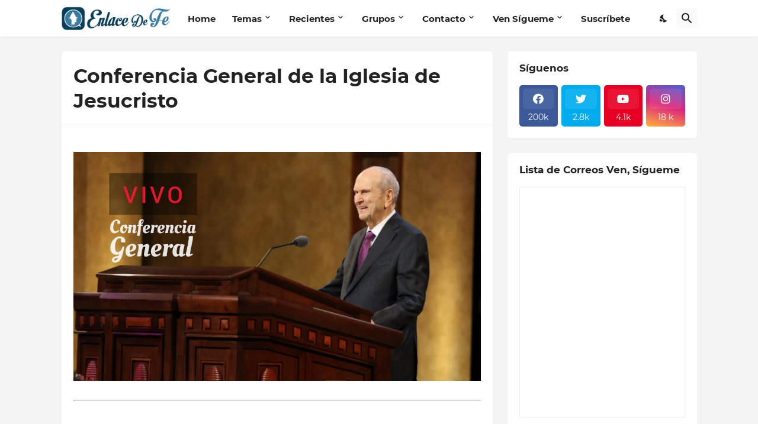

--- FILE ---
content_type: text/html; charset=UTF-8
request_url: https://www.enlacedefe.org/p/conferencia-general-de-la-iglesia-de.html
body_size: 41564
content:
<!DOCTYPE html>
<html class='ltr' dir='ltr' lang='es_419' xmlns='http://www.w3.org/1999/xhtml' xmlns:b='http://www.google.com/2005/gml/b' xmlns:data='http://www.google.com/2005/gml/data' xmlns:expr='http://www.google.com/2005/gml/expr'>
<head>
<!-- Global site tag (gtag.js) - Google Analytics -->
<script async='async' src='https://www.googletagmanager.com/gtag/js?id=UA-70727722-4'></script>
<script>
  window.dataLayer = window.dataLayer || [];
  function gtag(){dataLayer.push(arguments);}
  gtag('js', new Date());

  gtag('config', 'UA-70727722-4');
</script>
<script async='async' src='https://cdn.onesignal.com/sdks/OneSignalSDK.js'></script>
<script>
  window.OneSignal = window.OneSignal || [];
  OneSignal.push(function() {
    OneSignal.init({
      appId: "5f55ef5a-861f-47ec-86a0-71abae3c84a3",
    });
  });
</script>
<meta content='text/html; charset=UTF-8' http-equiv='Content-Type'/>
<meta content='width=device-width, initial-scale=1, minimum-scale=1, user-scalable=yes' name='viewport'/>
<!-- DNS Prefetch -->
<link href='//fonts.googleapis.com' rel='dns-prefetch'/>
<link href='//fonts.gstatic.com' rel='dns-prefetch'/>
<link href='//dnjs.cloudflare.com' rel='dns-prefetch'/>
<link href='//1.bp.blogspot.com' rel='dns-prefetch'/>
<link href='//2.bp.blogspot.com' rel='dns-prefetch'/>
<link href='//3.bp.blogspot.com' rel='dns-prefetch'/>
<link href='//4.bp.blogspot.com' rel='dns-prefetch'/>
<link href='//blogger.googleusercontent.com' rel='dns-prefetch'/>
<link href='//www.blogger.com' rel='dns-prefetch'/>
<!-- Site Info -->
<meta content='blogger' name='generator'/>
<title>Conferencia General de la Iglesia de Jesucristo </title>
<meta content='Transmisión Conferencia General de la Iglesia de Jesucristo' name='description'/>
<link href='https://www.enlacedefe.org/p/conferencia-general-de-la-iglesia-de.html' rel='canonical'/>
<link href='https://www.enlacedefe.org/favicon.ico' rel='icon' type='image/x-icon'/>
<meta content='#f12f3f' name='theme-color'/>
<!-- Open Graph Meta Tags -->
<meta content='es_419' property='og:locale'/>
<meta content='article' property='og:type'/>
<meta content='Conferencia General de la Iglesia de Jesucristo ' property='og:title'/>
<meta content='EnlaceDeFe.org' property='og:site_name'/>
<meta content='Transmisión Conferencia General de la Iglesia de Jesucristo' property='og:description'/>
<meta content='https://www.enlacedefe.org/p/conferencia-general-de-la-iglesia-de.html' property='og:url'/>
<meta content='https://blogger.googleusercontent.com/img/b/R29vZ2xl/AVvXsEhjOAPLCJwqvT14rLX7QfME-p4uvPYiRCeF2LEqp83ie9BNJy5YxhjJk7qGMR5XL7rpWq0ZBxliLu_fSRhMuWSQQOssS39Xt0LHgVidwgWnuYM5NnPHTzhxB4IXsO5dpV8TLdGPANs4Zjyz/w1600/InShot_20211001_151706707.jpg' property='og:image'/>
<!-- Twitter Meta Tags -->
<meta content='summary_large_image' name='twitter:card'/>
<meta content='Conferencia General de la Iglesia de Jesucristo ' name='twitter:title'/>
<meta content='Transmisión Conferencia General de la Iglesia de Jesucristo' name='twitter:description'/>
<meta content='https://www.enlacedefe.org/p/conferencia-general-de-la-iglesia-de.html' name='twitter:domain'/>
<meta content='https://blogger.googleusercontent.com/img/b/R29vZ2xl/AVvXsEhjOAPLCJwqvT14rLX7QfME-p4uvPYiRCeF2LEqp83ie9BNJy5YxhjJk7qGMR5XL7rpWq0ZBxliLu_fSRhMuWSQQOssS39Xt0LHgVidwgWnuYM5NnPHTzhxB4IXsO5dpV8TLdGPANs4Zjyz/w1600/InShot_20211001_151706707.jpg' property='twitter:image'/>
<!-- Feed Links -->
<link rel="alternate" type="application/atom+xml" title="EnlaceDeFe.org - Atom" href="https://www.enlacedefe.org/feeds/posts/default" />
<link rel="alternate" type="application/rss+xml" title="EnlaceDeFe.org - RSS" href="https://www.enlacedefe.org/feeds/posts/default?alt=rss" />
<link rel="service.post" type="application/atom+xml" title="EnlaceDeFe.org - Atom" href="https://www.blogger.com/feeds/737190342661007203/posts/default" />
<!-- Styles and Scripts -->
<link href='https://cdnjs.cloudflare.com/ajax/libs/font-awesome/5.15.4/css/fontawesome.min.css' rel='stylesheet'/>
<style id='page-skin-1' type='text/css'><!--
/*
-----------------------------------------------
Blogger Template Style
Name:         BuzzSpot
Version:      1.2.0 - Premium
Author:       Pro Blogger Templates
Author Url:   https://probloggertemplates.com/
-----------------------------------------------*/
/*-- Google Fonts --*/
@font-face{font-family:'Montserrat';font-style:italic;font-weight:400;font-display:swap;src:url(https://fonts.gstatic.com/s/montserrat/v18/JTUQjIg1_i6t8kCHKm459WxRxC7mw9c.woff2) format("woff2");unicode-range:U+0460-052F,U+1C80-1C88,U+20B4,U+2DE0-2DFF,U+A640-A69F,U+FE2E-FE2F}
@font-face{font-family:'Montserrat';font-style:italic;font-weight:400;font-display:swap;src:url(https://fonts.gstatic.com/s/montserrat/v18/JTUQjIg1_i6t8kCHKm459WxRzS7mw9c.woff2) format("woff2");unicode-range:U+0400-045F,U+0490-0491,U+04B0-04B1,U+2116}
@font-face{font-family:'Montserrat';font-style:italic;font-weight:400;font-display:swap;src:url(https://fonts.gstatic.com/s/montserrat/v18/JTUQjIg1_i6t8kCHKm459WxRxi7mw9c.woff2) format("woff2");unicode-range:U+0102-0103,U+0110-0111,U+0128-0129,U+0168-0169,U+01A0-01A1,U+01AF-01B0,U+1EA0-1EF9,U+20AB}
@font-face{font-family:'Montserrat';font-style:italic;font-weight:400;font-display:swap;src:url(https://fonts.gstatic.com/s/montserrat/v18/JTUQjIg1_i6t8kCHKm459WxRxy7mw9c.woff2) format("woff2");unicode-range:U+0100-024F,U+0259,U+1E00-1EFF,U+2020,U+20A0-20AB,U+20AD-20CF,U+2113,U+2C60-2C7F,U+A720-A7FF}
@font-face{font-family:'Montserrat';font-style:italic;font-weight:400;font-display:swap;src:url(https://fonts.gstatic.com/s/montserrat/v18/JTUQjIg1_i6t8kCHKm459WxRyS7m.woff2) format("woff2");unicode-range:U+0000-00FF,U+0131,U+0152-0153,U+02BB-02BC,U+02C6,U+02DA,U+02DC,U+2000-206F,U+2074,U+20AC,U+2122,U+2191,U+2193,U+2212,U+2215,U+FEFF,U+FFFD}
@font-face{font-family:'Montserrat';font-style:italic;font-weight:500;font-display:swap;src:url(https://fonts.gstatic.com/s/montserrat/v18/JTUPjIg1_i6t8kCHKm459WxZOg3z8fZwnCo.woff2) format("woff2");unicode-range:U+0460-052F,U+1C80-1C88,U+20B4,U+2DE0-2DFF,U+A640-A69F,U+FE2E-FE2F}
@font-face{font-family:'Montserrat';font-style:italic;font-weight:500;font-display:swap;src:url(https://fonts.gstatic.com/s/montserrat/v18/JTUPjIg1_i6t8kCHKm459WxZOg3z-PZwnCo.woff2) format("woff2");unicode-range:U+0400-045F,U+0490-0491,U+04B0-04B1,U+2116}
@font-face{font-family:'Montserrat';font-style:italic;font-weight:500;font-display:swap;src:url(https://fonts.gstatic.com/s/montserrat/v18/JTUPjIg1_i6t8kCHKm459WxZOg3z8_ZwnCo.woff2) format("woff2");unicode-range:U+0102-0103,U+0110-0111,U+0128-0129,U+0168-0169,U+01A0-01A1,U+01AF-01B0,U+1EA0-1EF9,U+20AB}
@font-face{font-family:'Montserrat';font-style:italic;font-weight:500;font-display:swap;src:url(https://fonts.gstatic.com/s/montserrat/v18/JTUPjIg1_i6t8kCHKm459WxZOg3z8vZwnCo.woff2) format("woff2");unicode-range:U+0100-024F,U+0259,U+1E00-1EFF,U+2020,U+20A0-20AB,U+20AD-20CF,U+2113,U+2C60-2C7F,U+A720-A7FF}
@font-face{font-family:'Montserrat';font-style:italic;font-weight:500;font-display:swap;src:url(https://fonts.gstatic.com/s/montserrat/v18/JTUPjIg1_i6t8kCHKm459WxZOg3z_PZw.woff2) format("woff2");unicode-range:U+0000-00FF,U+0131,U+0152-0153,U+02BB-02BC,U+02C6,U+02DA,U+02DC,U+2000-206F,U+2074,U+20AC,U+2122,U+2191,U+2193,U+2212,U+2215,U+FEFF,U+FFFD}
@font-face{font-family:'Montserrat';font-style:italic;font-weight:600;font-display:swap;src:url(https://fonts.gstatic.com/s/montserrat/v18/JTUPjIg1_i6t8kCHKm459WxZFgrz8fZwnCo.woff2) format("woff2");unicode-range:U+0460-052F,U+1C80-1C88,U+20B4,U+2DE0-2DFF,U+A640-A69F,U+FE2E-FE2F}
@font-face{font-family:'Montserrat';font-style:italic;font-weight:600;font-display:swap;src:url(https://fonts.gstatic.com/s/montserrat/v18/JTUPjIg1_i6t8kCHKm459WxZFgrz-PZwnCo.woff2) format("woff2");unicode-range:U+0400-045F,U+0490-0491,U+04B0-04B1,U+2116}
@font-face{font-family:'Montserrat';font-style:italic;font-weight:600;font-display:swap;src:url(https://fonts.gstatic.com/s/montserrat/v18/JTUPjIg1_i6t8kCHKm459WxZFgrz8_ZwnCo.woff2) format("woff2");unicode-range:U+0102-0103,U+0110-0111,U+0128-0129,U+0168-0169,U+01A0-01A1,U+01AF-01B0,U+1EA0-1EF9,U+20AB}
@font-face{font-family:'Montserrat';font-style:italic;font-weight:600;font-display:swap;src:url(https://fonts.gstatic.com/s/montserrat/v18/JTUPjIg1_i6t8kCHKm459WxZFgrz8vZwnCo.woff2) format("woff2");unicode-range:U+0100-024F,U+0259,U+1E00-1EFF,U+2020,U+20A0-20AB,U+20AD-20CF,U+2113,U+2C60-2C7F,U+A720-A7FF}
@font-face{font-family:'Montserrat';font-style:italic;font-weight:600;font-display:swap;src:url(https://fonts.gstatic.com/s/montserrat/v18/JTUPjIg1_i6t8kCHKm459WxZFgrz_PZw.woff2) format("woff2");unicode-range:U+0000-00FF,U+0131,U+0152-0153,U+02BB-02BC,U+02C6,U+02DA,U+02DC,U+2000-206F,U+2074,U+20AC,U+2122,U+2191,U+2193,U+2212,U+2215,U+FEFF,U+FFFD}
@font-face{font-family:'Montserrat';font-style:italic;font-weight:700;font-display:swap;src:url(https://fonts.gstatic.com/s/montserrat/v18/JTUPjIg1_i6t8kCHKm459WxZcgvz8fZwnCo.woff2) format("woff2");unicode-range:U+0460-052F,U+1C80-1C88,U+20B4,U+2DE0-2DFF,U+A640-A69F,U+FE2E-FE2F}
@font-face{font-family:'Montserrat';font-style:italic;font-weight:700;font-display:swap;src:url(https://fonts.gstatic.com/s/montserrat/v18/JTUPjIg1_i6t8kCHKm459WxZcgvz-PZwnCo.woff2) format("woff2");unicode-range:U+0400-045F,U+0490-0491,U+04B0-04B1,U+2116}
@font-face{font-family:'Montserrat';font-style:italic;font-weight:700;font-display:swap;src:url(https://fonts.gstatic.com/s/montserrat/v18/JTUPjIg1_i6t8kCHKm459WxZcgvz8_ZwnCo.woff2) format("woff2");unicode-range:U+0102-0103,U+0110-0111,U+0128-0129,U+0168-0169,U+01A0-01A1,U+01AF-01B0,U+1EA0-1EF9,U+20AB}
@font-face{font-family:'Montserrat';font-style:italic;font-weight:700;font-display:swap;src:url(https://fonts.gstatic.com/s/montserrat/v18/JTUPjIg1_i6t8kCHKm459WxZcgvz8vZwnCo.woff2) format("woff2");unicode-range:U+0100-024F,U+0259,U+1E00-1EFF,U+2020,U+20A0-20AB,U+20AD-20CF,U+2113,U+2C60-2C7F,U+A720-A7FF}
@font-face{font-family:'Montserrat';font-style:italic;font-weight:700;font-display:swap;src:url(https://fonts.gstatic.com/s/montserrat/v18/JTUPjIg1_i6t8kCHKm459WxZcgvz_PZw.woff2) format("woff2");unicode-range:U+0000-00FF,U+0131,U+0152-0153,U+02BB-02BC,U+02C6,U+02DA,U+02DC,U+2000-206F,U+2074,U+20AC,U+2122,U+2191,U+2193,U+2212,U+2215,U+FEFF,U+FFFD}
@font-face{font-family:'Montserrat';font-style:normal;font-weight:400;font-display:swap;src:url(https://fonts.gstatic.com/s/montserrat/v18/JTUSjIg1_i6t8kCHKm459WRhyzbi.woff2) format("woff2");unicode-range:U+0460-052F,U+1C80-1C88,U+20B4,U+2DE0-2DFF,U+A640-A69F,U+FE2E-FE2F}
@font-face{font-family:'Montserrat';font-style:normal;font-weight:400;font-display:swap;src:url(https://fonts.gstatic.com/s/montserrat/v18/JTUSjIg1_i6t8kCHKm459W1hyzbi.woff2) format("woff2");unicode-range:U+0400-045F,U+0490-0491,U+04B0-04B1,U+2116}
@font-face{font-family:'Montserrat';font-style:normal;font-weight:400;font-display:swap;src:url(https://fonts.gstatic.com/s/montserrat/v18/JTUSjIg1_i6t8kCHKm459WZhyzbi.woff2) format("woff2");unicode-range:U+0102-0103,U+0110-0111,U+0128-0129,U+0168-0169,U+01A0-01A1,U+01AF-01B0,U+1EA0-1EF9,U+20AB}
@font-face{font-family:'Montserrat';font-style:normal;font-weight:400;font-display:swap;src:url(https://fonts.gstatic.com/s/montserrat/v18/JTUSjIg1_i6t8kCHKm459Wdhyzbi.woff2) format("woff2");unicode-range:U+0100-024F,U+0259,U+1E00-1EFF,U+2020,U+20A0-20AB,U+20AD-20CF,U+2113,U+2C60-2C7F,U+A720-A7FF}
@font-face{font-family:'Montserrat';font-style:normal;font-weight:400;font-display:swap;src:url(https://fonts.gstatic.com/s/montserrat/v18/JTUSjIg1_i6t8kCHKm459Wlhyw.woff2) format("woff2");unicode-range:U+0000-00FF,U+0131,U+0152-0153,U+02BB-02BC,U+02C6,U+02DA,U+02DC,U+2000-206F,U+2074,U+20AC,U+2122,U+2191,U+2193,U+2212,U+2215,U+FEFF,U+FFFD}
@font-face{font-family:'Montserrat';font-style:normal;font-weight:500;font-display:swap;src:url(https://fonts.gstatic.com/s/montserrat/v18/JTURjIg1_i6t8kCHKm45_ZpC3gTD_u50.woff2) format("woff2");unicode-range:U+0460-052F,U+1C80-1C88,U+20B4,U+2DE0-2DFF,U+A640-A69F,U+FE2E-FE2F}
@font-face{font-family:'Montserrat';font-style:normal;font-weight:500;font-display:swap;src:url(https://fonts.gstatic.com/s/montserrat/v18/JTURjIg1_i6t8kCHKm45_ZpC3g3D_u50.woff2) format("woff2");unicode-range:U+0400-045F,U+0490-0491,U+04B0-04B1,U+2116}
@font-face{font-family:'Montserrat';font-style:normal;font-weight:500;font-display:swap;src:url(https://fonts.gstatic.com/s/montserrat/v18/JTURjIg1_i6t8kCHKm45_ZpC3gbD_u50.woff2) format("woff2");unicode-range:U+0102-0103,U+0110-0111,U+0128-0129,U+0168-0169,U+01A0-01A1,U+01AF-01B0,U+1EA0-1EF9,U+20AB}
@font-face{font-family:'Montserrat';font-style:normal;font-weight:500;font-display:swap;src:url(https://fonts.gstatic.com/s/montserrat/v18/JTURjIg1_i6t8kCHKm45_ZpC3gfD_u50.woff2) format("woff2");unicode-range:U+0100-024F,U+0259,U+1E00-1EFF,U+2020,U+20A0-20AB,U+20AD-20CF,U+2113,U+2C60-2C7F,U+A720-A7FF}
@font-face{font-family:'Montserrat';font-style:normal;font-weight:500;font-display:swap;src:url(https://fonts.gstatic.com/s/montserrat/v18/JTURjIg1_i6t8kCHKm45_ZpC3gnD_g.woff2) format("woff2");unicode-range:U+0000-00FF,U+0131,U+0152-0153,U+02BB-02BC,U+02C6,U+02DA,U+02DC,U+2000-206F,U+2074,U+20AC,U+2122,U+2191,U+2193,U+2212,U+2215,U+FEFF,U+FFFD}
@font-face{font-family:'Montserrat';font-style:normal;font-weight:600;font-display:swap;src:url(https://fonts.gstatic.com/s/montserrat/v18/JTURjIg1_i6t8kCHKm45_bZF3gTD_u50.woff2) format("woff2");unicode-range:U+0460-052F,U+1C80-1C88,U+20B4,U+2DE0-2DFF,U+A640-A69F,U+FE2E-FE2F}
@font-face{font-family:'Montserrat';font-style:normal;font-weight:600;font-display:swap;src:url(https://fonts.gstatic.com/s/montserrat/v18/JTURjIg1_i6t8kCHKm45_bZF3g3D_u50.woff2) format("woff2");unicode-range:U+0400-045F,U+0490-0491,U+04B0-04B1,U+2116}
@font-face{font-family:'Montserrat';font-style:normal;font-weight:600;font-display:swap;src:url(https://fonts.gstatic.com/s/montserrat/v18/JTURjIg1_i6t8kCHKm45_bZF3gbD_u50.woff2) format("woff2");unicode-range:U+0102-0103,U+0110-0111,U+0128-0129,U+0168-0169,U+01A0-01A1,U+01AF-01B0,U+1EA0-1EF9,U+20AB}
@font-face{font-family:'Montserrat';font-style:normal;font-weight:600;font-display:swap;src:url(https://fonts.gstatic.com/s/montserrat/v18/JTURjIg1_i6t8kCHKm45_bZF3gfD_u50.woff2) format("woff2");unicode-range:U+0100-024F,U+0259,U+1E00-1EFF,U+2020,U+20A0-20AB,U+20AD-20CF,U+2113,U+2C60-2C7F,U+A720-A7FF}
@font-face{font-family:'Montserrat';font-style:normal;font-weight:600;font-display:swap;src:url(https://fonts.gstatic.com/s/montserrat/v18/JTURjIg1_i6t8kCHKm45_bZF3gnD_g.woff2) format("woff2");unicode-range:U+0000-00FF,U+0131,U+0152-0153,U+02BB-02BC,U+02C6,U+02DA,U+02DC,U+2000-206F,U+2074,U+20AC,U+2122,U+2191,U+2193,U+2212,U+2215,U+FEFF,U+FFFD}
@font-face{font-family:'Montserrat';font-style:normal;font-weight:700;font-display:swap;src:url(https://fonts.gstatic.com/s/montserrat/v18/JTURjIg1_i6t8kCHKm45_dJE3gTD_u50.woff2) format("woff2");unicode-range:U+0460-052F,U+1C80-1C88,U+20B4,U+2DE0-2DFF,U+A640-A69F,U+FE2E-FE2F}
@font-face{font-family:'Montserrat';font-style:normal;font-weight:700;font-display:swap;src:url(https://fonts.gstatic.com/s/montserrat/v18/JTURjIg1_i6t8kCHKm45_dJE3g3D_u50.woff2) format("woff2");unicode-range:U+0400-045F,U+0490-0491,U+04B0-04B1,U+2116}
@font-face{font-family:'Montserrat';font-style:normal;font-weight:700;font-display:swap;src:url(https://fonts.gstatic.com/s/montserrat/v18/JTURjIg1_i6t8kCHKm45_dJE3gbD_u50.woff2) format("woff2");unicode-range:U+0102-0103,U+0110-0111,U+0128-0129,U+0168-0169,U+01A0-01A1,U+01AF-01B0,U+1EA0-1EF9,U+20AB}
@font-face{font-family:'Montserrat';font-style:normal;font-weight:700;font-display:swap;src:url(https://fonts.gstatic.com/s/montserrat/v18/JTURjIg1_i6t8kCHKm45_dJE3gfD_u50.woff2) format("woff2");unicode-range:U+0100-024F,U+0259,U+1E00-1EFF,U+2020,U+20A0-20AB,U+20AD-20CF,U+2113,U+2C60-2C7F,U+A720-A7FF}
@font-face{font-family:'Montserrat';font-style:normal;font-weight:700;font-display:swap;src:url(https://fonts.gstatic.com/s/montserrat/v18/JTURjIg1_i6t8kCHKm45_dJE3gnD_g.woff2) format("woff2");unicode-range:U+0000-00FF,U+0131,U+0152-0153,U+02BB-02BC,U+02C6,U+02DA,U+02DC,U+2000-206F,U+2074,U+20AC,U+2122,U+2191,U+2193,U+2212,U+2215,U+FEFF,U+FFFD}
/*-- Material Icons Font --*/
@font-face{font-family:"Material Icons Round";font-display:swap;font-style:normal;font-weight:400;src:url(https://fonts.gstatic.com/s/materialiconsround/v65/LDItaoyNOAY6Uewc665JcIzCKsKc_M9flwmP.woff2) format("woff2")}.mir{font-family:"Material Icons Round";font-weight:400;font-style:normal;font-size:24px;line-height:1;letter-spacing:normal;text-transform:none;display:inline-block;white-space:nowrap;word-wrap:normal;direction:ltr;-webkit-font-feature-settings:liga;-webkit-font-smoothing:antialiased}@font-face{font-family:"PBT Icons";font-display:block;font-style:normal;font-weight:400;src:url(https://fonts.gstatic.com/s/materialiconsround/v65/LDItaoyNOAY6Uewc665JcIzCKsKc_M9flwmP.woff2) format("woff2")}
/*-- Font Awesome 5 Brands 5.15.4 --*/
@font-face{font-family:"Font Awesome 5 Brands";font-display:swap;font-style:normal;font-weight:400;src:url(https://cdnjs.cloudflare.com/ajax/libs/font-awesome/5.15.4/webfonts/fa-brands-400.eot);src:url(https://cdnjs.cloudflare.com/ajax/libs/font-awesome/5.15.4/webfonts/fa-brands-400.eot?#iefix) format("embedded-opentype"),url(https://cdnjs.cloudflare.com/ajax/libs/font-awesome/5.15.4/webfonts/fa-brands-400.woff2) format("woff2"),url(https://cdnjs.cloudflare.com/ajax/libs/font-awesome/5.15.4/webfonts/fa-brands-400.woff) format("woff"),url(https://cdnjs.cloudflare.com/ajax/libs/font-awesome/5.15.4/webfonts/fa-brands-400.ttf) format("truetype"),url(https://cdnjs.cloudflare.com/ajax/libs/font-awesome/5.15.4/webfonts/fa-brands-400.svg#fontawesome) format("svg")}.fab{font-family:"Font Awesome 5 Brands";font-weight:400}
/*-- CSS Variables --*/
:root{
--body-font:'Montserrat', Arial, sans-serif;
--menu-font:'Montserrat', Arial, sans-serif;
--title-font:'Montserrat', Arial, sans-serif;
--text-font:'Montserrat', Arial, sans-serif;
--body-bg-color:#e5e6e7;
--body-bg:#e5e6e7 none repeat fixed top left;
--outer-bg:#f4f4f4;
--main-color:#f12f3f;
--title-color:#222222;
--title-hover-color:#f12f3f;
--text-color:#626262;
--meta-color:#97979d;
--meta-link-color:#f12f3f;
--thumbtag-bg:linear-gradient(135deg,#f8491b 0%,#f12f3f 50%,#dc1860 100%);
--thumbtag-color:#ffffff;
--entrytag-color:#f12f3f;
--topad-bg:#f4f4f4;
--topad-border:#f5f5f5;
--header-bg:linear-gradient(135deg,#ffffff 0%,#ffffff 50%,#ffffff 100%);
--header-color:#222222;
--header-hover-color:#f12f3f;
--submenu-bg:#ffffff;
--submenu-color:#222222;
--submenu-hover-color:#f12f3f;
--mega-bg:#ffffff;
--mega-color:#222222;
--mega-hover-color:#f12f3f;
--mega-meta-color:#97979d;
--mobilemenu-bg:#ffffff;
--mobilemenu-color:#222222;
--mobilemenu-hover-color:#f12f3f;
--ticker-bg:#ffffff;
--ticker-icon:#f12f3f;
--ticker-title:#222222;
--ticker-color:#626262;
--ticker-hover-color:#f12f3f;
--ticker-border:#f5f5f5;
--widget-bg:#ffffff;
--footerad-bg:#ffffff;
--footerad-border:#f5f5f5;
--footer-bg:#16161a;
--footer-color:#ffffff;
--footer-text-color:#AAAAAA;
--footerbar-bg:#09090a;
--footerbar-color:#ffffff;
--footerbar-hover-color:#f12f3f;
--footerbar-border-color:#2b2b2f;
--cookie-bg:#ffffff;
--cookie-color:#626262;
--button-bg:linear-gradient(135deg,#f8491b 0%,#f12f3f 50%,#dc1860 100%);
--button-color:#ffffff;
--button-border:#f12f3f;
--light-weight:400;
--title-weight:700;
--gray-bg:rgba(155,155,155,0.05);
--border-color:#f5f5f5;
--radius:5px;
--widget-shadow: 0 1px 2px rgba(0,0,0,0.05);
--avatar-shadow:0px 1px 4px rgba(0,0,0,0.05);
}
html.is-dark{
--body-bg-color:#27272b;
--body-bg:#e5e6e7 none repeat fixed top left;
--outer-bg:#16161a;
--main-color:#f12f3f;
--title-color:#f8f8fb;
--title-hover-color:#f12f3f;
--text-color:#c5c5c8;
--meta-color:#aaaaaa;
--meta-link-color:#f12f3f;
--topad-bg:#16161a;
--topad-border:transparent;
--header-bg:#202024;
--header-color:#f8f8fb;
--header-hover-color:#f12f3f;
--submenu-bg:#252529;
--submenu-color:#f8f8fb;
--submenu-hover-color:#f12f3f;
--mega-bg:#252529;
--mega-color:#f8f8fb;
--mega-hover-color:#f12f3f;
--mega-meta-color:#aaaaaa;
--mobilemenu-bg:#16161a;
--mobilemenu-color:#f8f8fb;
--mobilemenu-hover-color:#f12f3f;
--ticker-bg:#202024;
--ticker-icon:#f12f3f;
--ticker-title:#f8f8fb;
--ticker-color:#c5c5c8;
--ticker-hover-color:#f12f3f;
--ticker-border:#2b2b2f;
--widget-bg:#202024;
--footerad-bg:#202024;
--footerad-border:#2b2b2f;
--footer-bg:#202024;
--footer-color:#f8f8fb;
--footer-text-color:#c5c5c8;
--footerbar-bg:#16161a;
--footerbar-color:#f8f8fb;
--footerbar-hover-color:#f12f3f;
--footerbar-border-color:transparent;
--cookie-bg:#202024;
--cookie-color:#c5c5c8;
--gray-bg:rgba(255,255,255,0.03);
--border-color:#2b2b2f;
}
html.rtl{
--body-font:'Cairo',Arial,sans-serif;
--menu-font:'Cairo',Arial,sans-serif;
--title-font:'Cairo',Arial,sans-serif;
--text-font:'Cairo',Arial,sans-serif;
}
/*-- Reset CSS --*/
html,body,a,abbr,acronym,address,applet,b,big,blockquote,caption,center,cite,code,dd,del,dfn,div,dl,dt,em,fieldset,font,form,input,button,h1,h2,h3,h4,h5,h6,i,iframe,img,ins,kbd,label,legend,li,object,p,pre,q,s,samp,small,span,strike,strong,sub,sup,table,tbody,td,tfoot,th,thead,tr,tt,u,ul,var{padding:0;margin:0;border:0;outline:none;vertical-align:baseline;background:0 0;text-decoration:none}dl,ul{list-style-position:inside;list-style:none}ul li{list-style:none}caption{text-align:center}img{border:none;position:relative}a,a:visited{text-decoration:none}.clearfix{clear:both}.section,.widget,.widget ul{margin:0;padding:0}a{color:var(--main-color)}a img{border:0}abbr{text-decoration:none}.separator a{text-decoration:none!important;clear:none!important;float:none!important;margin-left:0!important;margin-right:0!important}#Navbar1,#navbar-iframe,.widget-item-control,a.quickedit,.home-link,.feed-links{display:none!important}.center{display:table;margin:0 auto;position:relative}.widget > h2,.widget > h3{display:none}.widget iframe,.widget img{max-width:100%}button,input,select,textarea{background:transparent;font-family:var(--body-font);-webkit-appearance:none;-moz-appearance:none;appearance:none;outline:none;border-radius:0}button{cursor:pointer}input[type="search"]::-webkit-search-cancel-button{-webkit-appearance:none}
/*-- Main CSS --*/
*{box-sizing:border-box}
html{position:relative;word-break:break-word;word-wrap:break-word;text-rendering:optimizeLegibility;-webkit-font-smoothing:antialiased;-webkit-text-size-adjust:100%}
body{position:relative;background:var(--body-bg);background-color:var(--body-bg-color);font-family:var(--body-font);font-size:14px;color:var(--text-color);font-weight:400;font-style:normal;line-height:1.4em}
.rtl{direction:rtl}
h1,h2,h3,h4,h5,h6{font-family:var(--title-font);font-weight:700}
a,input,textarea,button{transition:all .0s ease}
#outer-wrapper{position:relative;overflow:hidden;width:100%;max-width:100%;background-color:var(--outer-bg);margin:0 auto;padding:0}
.is-boxed #outer-wrapper{width:1123px;max-width:100%;box-shadow:0 0 20px rgba(0,0,0,0.05)}
.is-dark .is-boxed #outer-wrapper{box-shadow:0 0 20px rgba(0,0,0,0.2)}
.container{position:relative}
.row-x1{width:1073px;max-width:100%}
.row-x2{width:100%}
.flex-c{display:flex;justify-content:center}
.flex-col{display:flex;flex-direction:column}
.flex-sb{display:flex;justify-content:space-between}
#content-wrapper{float:left;width:100%;overflow:hidden;padding:25px 0}
.is-left #content-wrapper > .container,.rtl .is-right #content-wrapper > .container{flex-direction:row-reverse}
.rtl .is-left #content-wrapper > .container{flex-direction:row}
.theiaStickySidebar:before,.theiaStickySidebar:after{content:'';display:table;clear:both}
#main-wrapper{position:relative;width:calc(100% - 345px)}
.no-sidebar #main-wrapper{width:100%}
#sidebar-wrapper{position:relative;width:320px}
.no-sidebar #sidebar-wrapper{display:none}
.entry-thumbnail,.entry-avatar,.comments .avatar-image-container{display:block;position:relative;overflow:hidden;background-color:var(--gray-bg);z-index:5;color:transparent}
.entry-thumbnail{border-radius:var(--radius)}
.thumbnail,.avatar{display:block;position:relative;width:100%;height:100%;background-size:cover;background-position:center center;background-repeat:no-repeat;z-index:1;transform-origin:center;opacity:0;transition:opacity .35s ease}
.thumbnail.pbt-lazy,.avatar.pbt-lazy{opacity:1}
.entry-thumbnail:hover .thumbnail,.cs:hover .entry-thumbnail .thumbnail{filter:brightness(1.03)}
.is-ytimg:after{position:absolute;content:'\e038';top:50%;right:50%;font-family:'Material Icons Round';font-size:56px;color:#fff;font-weight:400;z-index:5;transform:translate(50%,-50%);text-shadow:0 0 40px rgba(0,0,0,0.67);opacity:.8}
.sz-1.is-ytimg:after{transform:translate(50%,-50%) scale(1.15)}
.sz-2.is-ytimg:after{transform:translate(50%,-50%) scale(.9)}
.sz-3.is-ytimg:after{transform:translate(50%,-50%) scale(.75)}
.sz-4.is-ytimg:after{transform:translate(50%,-50%) scale(.65)}
.sz-5.is-ytimg:after{transform:translate(50%,-50%) scale(.45)}
.is-ytimg:hover:after,.cs:hover .is-ytimg:after{opacity:1}
.cs .is-ytimg:after{top:15px;right:15px;transform:translate(0)}
.rtl .cs .is-ytimg:after{left:15px;right:unset}
.entry-header{display:flex;flex-direction:column}
.entry-thumbnail .entry-category{display:-webkit-box;position:absolute;left:20px;bottom:20px;max-width:calc(100% - 40px);height:18px;background:var(--thumbtag-bg);overflow:hidden;font-size:10px;color:var(--thumbtag-color);font-weight:500;text-transform:uppercase;line-height:18px;-webkit-line-clamp:1;-webkit-box-orient:vertical;z-index:2;padding:0 8px;border-radius:var(--radius)}
.rtl .entry-thumbnail .entry-category{left:unset;right:20px}
.entry-header .entry-category{display:flex;font-size:13px;color:var(--entrytag-color);font-weight:600;margin:0 0 8px}
.entry-title{color:var(--title-color);font-weight:var(--title-weight);line-height:1.3em}
.entry-title a{display:block;color:var(--title-color)}
.entry-title a:hover{color:var(--title-hover-color)}
.entry-meta{display:flex;font-size:12px;color:var(--meta-color);font-weight:var(--light-weight);margin:4px 0 0}
.entry-meta .mi{display:flex}
.entry-meta .mi,.entry-meta .sp{margin:0 4px 0 0}
.rtl .entry-meta .mi,.rtl .entry-meta .sp{margin:0 0 0 4px}
.entry-meta .author-name{color:var(--meta-link-color);font-weight:600}
.excerpt{font-family:var(--text-font);line-height:1.5em;font-weight:var(--light-weight)}
.cs .entry-inner{display:block;position:relative;width:100%;height:100%;overflow:hidden}
.mask:before{content:'';position:absolute;left:0;right:0;bottom:0;height:80%;background-image:linear-gradient(to bottom,rgba(0,0,0,0) 25%,rgba(0,0,0,0.5));-webkit-backface-visibility:hidden;backface-visibility:hidden;z-index:2;opacity:1;margin:0;transition:opacity .25s ease}
.entry-info{position:absolute;left:0;bottom:0;width:100%;background:linear-gradient(to bottom,rgba(0,0,0,0),rgba(0,0,0,0.65));overflow:hidden;z-index:10;padding:15px}
.entry-info .entry-title{color:#fff;text-shadow:0 1px 2px rgba(0,0,0,0.2)}
.entry-info .entry-meta{color:#c5c5ca;text-shadow:0 1px 2px rgba(0,0,0,0.1)}
.entry-info .entry-meta .author-name{color:#d5d5da}
.entry-info .entry-category{width:-moz-fit-content;width:fit-content;margin:0 0 11px}
.btn{position:relative;border-radius:var(--radius)}
.error-msg{display:flex;align-items:center;font-size:14px;color:var(--meta-color);padding:20px 0;font-weight:400}
.loader{position:relative;width:100%;height:100%;overflow:hidden;display:flex;align-items:center;justify-content:center;margin:0}
.loader:after{content:'';display:block;width:30px;height:30px;box-sizing:border-box;margin:0;border:2px solid var(--main-color);border-right-color:var(--gray-bg);border-radius:100%;animation:spinner .65s infinite linear;transform-origin:center}
@keyframes spinner{0%{-webkit-transform:rotate(0deg);transform:rotate(0deg)}to{-webkit-transform:rotate(1turn);transform:rotate(1turn)}}
.overlay{visibility:hidden;opacity:0;position:fixed;top:0;left:0;right:0;bottom:0;background-color:rgba(22,22,26,0.5);z-index:1000;margin:0;transition:all .25s ease}
.social a:before{display:block;font-family:'Font Awesome 5 Brands';font-style:normal;font-weight:400}
.social .rss a:before,.social .share a:before,.social .email a:before,.social .external-link a:before{content:'\e0e5';font-family:'Material Icons Round'}
.social .share a:before{content:'\e80d'}
.social .email a:before{content:'\e0be'}
.social .external-link a:before{content:'\e89e'}
.sb-a .google a,.sb-h .google a:hover{background-color:#1a73e8}
.sb-a .blogger a,.sb-h .blogger a:hover{background-color:#ff5722}
.sb-a .apple a,.sb-h .apple a:hover{background-color:#333}
.sb-a .amazon a,.sb-h .amazon a:hover{background-color:#fe9800}
.sb-a .microsoft a,.sb-h .microsoft a:hover{background-color:#0067B8}
.sb-a .facebook a,.sb-a .facebook-f a,.sb-h .facebook a:hover,.sb-h .facebook-f a:hover{background-color:#3b5999}
.sb-a .twitter a,.sb-h .twitter a:hover{background-color:#00acee}
.sb-a .youtube a,.sb-h .youtube a:hover{background-color:#e60023}
.sb-a .instagram a,.sb-h .instagram a:hover{background:linear-gradient(15deg,#ffb13d,#dd277b,#4d5ed4)}
.sb-a .pinterest a,.sb-a .pinterest-p a,.sb-h .pinterest a:hover,.sb-h .pinterest-p a:hover{background-color:#e60023}
.sb-a .dribbble a,.sb-h .dribbble a:hover{background-color:#ea4c89}
.sb-a .linkedin a,.sb-h .linkedin a:hover{background-color:#0077b5}
.sb-a .tumblr a,.sb-h .tumblr a:hover{background-color:#365069}
.sb-a .twitch a,.sb-h .twitch a:hover{background-color:#6441a5}
.sb-a .rss a,.sb-h .rss a:hover{background-color:#ffc200}
.sb-a .skype a,.sb-h .skype a:hover{background-color:#00aff0}
.sb-a .stumbleupon a,.sb-h .stumbleupon a:hover{background-color:#eb4823}
.sb-a .vk a,.sb-h .vk a:hover{background-color:#4a76a8}
.sb-a .stack-overflow a,.sb-h .stack-overflow a:hover{background-color:#f48024}
.sb-a .github a,.sb-h .github a:hover{background-color:#24292e}
.sb-a .soundcloud a,.sb-h .soundcloud a:hover{background:linear-gradient(#ff7400,#ff3400)}
.sb-a .behance a,.sb-h .behance a:hover{background-color:#191919}
.sb-a .digg a,.sb-h .digg a:hover{background-color:#1b1a19}
.sb-a .delicious a,.sb-h .delicious a:hover{background-color:#0076e8}
.sb-a .codepen a,.sb-h .codepen a:hover{background-color:#000}
.sb-a .flipboard a,.sb-h .flipboard a:hover{background-color:#f52828}
.sb-a .reddit a,.sb-h .reddit a:hover{background-color:#ff4500}
.sb-a .whatsapp a,.sb-h .whatsapp a:hover{background-color:#3fbb50}
.sb-a .messenger a,.sb-h .messenger a:hover{background-color:#0084ff}
.sb-a .snapchat a,.sb-h .snapchat a:hover{background-color:#ffe700}
.sb-a .telegram a,.sb-h .telegram a:hover{background-color:#179cde}
.sb-a .steam a,.sb-h .steam a:hover{background:linear-gradient(5deg,#0d89bc,#112c5b,#0d1c47)}
.sb-a .discord a,.sb-h .discord a:hover{background-color:#7289da}
.sb-a .quora a,.sb-h .quora a:hover{background-color:#b92b27}
.sb-a .tiktok a,.sb-h .tiktok a:hover{background-color:#fe2c55}
.sb-a .share a,.sb-h .share a:hover{background-color:var(--meta-color)}
.sb-a .email a,.sb-h .email a:hover{background-color:#888}
.sb-a .external-link a,.sb-h .external-link a:hover{background-color:var(--title-color)}
.sc-a .blogger a,.sc-h .blogger a:hover{color:#1a73e8}
.sc-a .blogger a,.sc-h .blogger a:hover{color:#ff5722}
.sc-a .apple a,.sc-h .apple a:hover{color:#333}
.sc-a .amazon a,.sc-h .amazon a:hover{color:#fe9800}
.sc-a .microsoft a,.sc-h .microsoft a:hover{color:#0067B8}
.sc-a .facebook a,.sc-a .facebook-f a,.sc-h .facebook a:hover,.sc-h .facebook-f a:hover{color:#3b5999}
.sc-a .twitter a,.sc-h .twitter a:hover{color:#00acee}
.sc-a .youtube a,.sc-h .youtube a:hover{color:#e60023}
.sc-a .instagram a,.sc-h .instagram a:hover{color:#dd277b}
.sc-a .pinterest a,.sc-a .pinterest-p a,.sc-h .pinterest a:hover,.sc-h .pinterest-p a:hover{color:#e60023}
.sc-a .dribbble a,.sc-h .dribbble a:hover{color:#ea4c89}
.sc-a .linkedin a,.sc-h .linkedin a:hover{color:#0077b5}
.sc-a .tumblr a,.sc-h .tumblr a:hover{color:#365069}
.sc-a .twitch a,.sc-h .twitch a:hover{color:#6441a5}
.sc-a .rss a,.sc-h .rss a:hover{color:#ffc200}
.sc-a .skype a,.sc-h .skype a:hover{color:#00aff0}
.sc-a .stumbleupon a,.sc-h .stumbleupon a:hover{color:#eb4823}
.sc-a .vk a,.sc-h .vk a:hover{color:#4a76a8}
.sc-a .stack-overflow a,.sc-h .stack-overflow a:hover{color:#f48024}
.sc-a .github a,.sc-h .github a:hover{color:#24292e}
.sc-a .soundcloud a,.sc-h .soundcloud a:hover{color:#ff7400}
.sc-a .behance a,.sc-h .behance a:hover{color:#191919}
.sc-a .digg a,.sc-h .digg a:hover{color:#1b1a19}
.sc-a .delicious a,.sc-h .delicious a:hover{color:#0076e8}
.sc-a .codepen a,.sc-h .codepen a:hover{color:#000}
.sc-a .flipboard a,.sc-h .flipboard a:hover{color:#f52828}
.sc-a .reddit a,.sc-h .reddit a:hover{color:#ff4500}
.sc-a .whatsapp a,.sc-h .whatsapp a:hover{color:#3fbb50}
.sc-a .messenger a,.sc-h .messenger a:hover{color:#0084ff}
.sc-a .snapchat a,.sc-h .snapchat a:hover{color:#ffe700}
.sc-a .telegram a,.sc-h .telegram a:hover{color:#179cde}
.sc-a .steam a,.sc-h .steam a:hover{color:#112c5b}
.sc-a .discord a,.sc-h .discord a:hover{color:#7289da}
.sc-a .quora a,.sc-h .quora a:hover{color:#b92b27}
.sc-a .tiktok a,.sc-h .tiktok a:hover{color:#fe2c55}
.sc-a .share a,.sc-h .share a:hover{color:var(--meta-color)}
.sc-a .email a,.sc-h .email a:hover{color:#888}
.sc-a .external-link a,.sc-h .external-link a:hover{color:var(--title-color)}
#top-ads-wrap{position:relative;float:left;width:100%;background-color:var(--topad-bg);margin:0}
#top-ads-wrap.has-border{border-bottom:1px solid var(--topad-border)}
#top-ads-wrap .widget{padding:15px 0}
#header-wrapper{float:left;width:100%;z-index:50}
.main-header,.header-inner,.header-header{float:left;width:100%;height:62px;background:var(--header-bg)}
.header-inner{background:rgba(0,0,0,0)}
.header-header{box-shadow:var(--widget-shadow)}
.header-inner.is-fixed .header-header{box-shadow:0 1px 8px rgba(0,0,0,0.1)}
.header-inner.is-fixed{position:fixed;top:-124px;left:0;width:100%;z-index:990;backface-visibility:hidden;visibility:hidden;opacity:0;transform:translate3d(0,0,0);transition:all .25s ease}
.header-inner.is-fixed.show{visibility:visible;opacity:1;transform:translate3d(0,124px,0)}
.is-boxed .header-header{float:none;width:1123px;max-width:100%;margin:0 auto;padding:0}
.header-items{position:relative;display:flex;flex-wrap:wrap;justify-content:space-between;--search-width:320px}
.flex-left{display:flex;align-items:center;z-index:15}
.flex-right{display:flex;align-items:center;position:absolute;top:0;right:0;height:62px;z-index:15;transition:all .17s ease}
.rtl .flex-right{left:0;right:unset}
.main-logo{display:flex;align-items:center;flex-shrink:0;height:62px;overflow:hidden;margin:0 28px 0 0}
.rtl .main-logo{margin:0 0 0 28px}
.main-logo img{display:block;width:auto;height:auto;max-height:40px}
.main-logo .title{max-width:100%;font-size:25px;color:var(--header-color);line-height:40px;font-weight:700;overflow:hidden;white-space:nowrap;text-overflow:ellipsis}
.main-logo .title a{color:var(--header-color)}
.main-logo .title a:hover{color:var(--header-hover-color)}
.main-logo #h1-off{display:none;visibility:hidden}
#buzzspot-pro-main-menu{z-index:10;transition:all .17s ease}
#buzzspot-pro-main-menu .widget,#buzzspot-pro-main-menu .widget > .widget-title{display:none}
#buzzspot-pro-main-menu .show-menu{display:block}
.main-nav{display:flex;height:62px}
.main-nav > li{position:relative;display:flex;flex-shrink:0}
.main-nav > li + li{margin:0 0 0 28px}
.rtl .main-nav > li + li{margin:0 28px 0 0}
.main-nav > li > a{display:flex;font-family:var(--menu-font);font-size:15px;color:var(--header-color);font-weight:700;align-items:center}
.main-nav > li:hover > a{color:var(--header-hover-color)}
.main-nav .has-sub > a:after{display:inline-block;content:'\e5cf';font-family:'Material Icons Round';font-size:16px;font-weight:400;margin:-4px 0 0 2px}
.rtl .main-nav .has-sub > a:after{margin:-4px 2px 0 0}
.main-nav .sub-menu,.main-nav .ul{position:absolute;left:0;top:62px;width:180px;background-color:var(--submenu-bg);z-index:99999;padding:6px 0;border-radius:var(--radius);backface-visibility:hidden;visibility:hidden;opacity:0;box-shadow:0 1px 2px rgba(0,0,0,0.05),0 5px 10px 0 rgba(0,0,0,0.05)}
.rtl .main-nav .sub-menu,.rtl .main-nav .ul{left:auto;right:0}
.main-nav .sub-menu.sm-1{left:-14px}
.rtl .main-nav .sub-menu.sm-1{left:unset;right:-14px}
.main-nav .sub-menu.sm-2{top:-6px;left:100%}
.rtl .main-nav .sub-menu.sm-2{left:unset;right:100%}
.main-nav .sub-menu li{position:relative;display:block}
.main-nav .sub-menu li a{display:flex;justify-content:space-between;font-size:14px;color:var(--submenu-color);padding:8px 15px}
.main-nav .sub-menu li:hover > a{color:var(--submenu-hover-color)}
.main-nav .sub-menu > .has-sub > a:after{content:'\e5cc';margin:0 -5px}
.rtl .main-nav .sub-menu > .has-sub > a:after{content:'\e5cb'}
.main-nav .sub-menu,.main-nav .ul{transition:all .17s ease}
.main-nav li:hover > .sub-menu,.main-nav li:hover .ul{backface-visibility:inherit;visibility:visible;opacity:1}
.main-nav .mega-menu{position:static!important}
.main-nav .mega-menu > .ul{width:100%;background-color:var(--mega-bg);overflow:hidden}
.mega-menu .mega-items{display:grid;grid-template-columns:repeat(5,1fr);column-gap:20px;padding:20px}
.mega-items .post{--title-color:var(--mega-color);--title-hover-color:var(--mega-hover-color);--meta-color:var(--mega-meta-color);width:100%;display:flex;flex-direction:column}
.mega-items .entry-thumbnail{width:100%;height:126px;z-index:1;margin:0 0 8px}
.mega-items .entry-title{font-size:14px}
.mega-menu .mega-items.on-load,.mega-menu .mega-items.no-items{grid-template-columns:1fr}
.mega-menu .error-msg{justify-content:center;padding:40px 0}
.mega-menu .loader{height:120px}
.mobile-menu-toggle{display:none;height:34px;font-size:26px;color:var(--header-color);align-items:center;padding:0 13px 0 16px}
.rtl .mobile-menu-toggle{padding:0 16px 0 13px}
.mobile-menu-toggle:after{content:'\e5d2';font-family:'Material Icons Round';font-weight:400}
.mobile-menu-toggle:hover{color:var(--header-hover-color)}
.toggle-wrap{display:flex;align-items:center;z-index:20}
@-webkit-keyframes darkOff{0%{transform:scale(.7);opacity:.25}100%{transform:scale(1);opacity:1}}
@-webkit-keyframes darkOn{0%{transform:scale(.7);opacity:.25}100%{transform:scale(1);opacity:1}}
.darkmode-toggle{display:flex;align-items:center;justify-content:center;width:34px;height:34px;font-size:16px;color:var(--header-color);transform-origin:center;margin:0 5px 0 0}
.rtl .darkmode-toggle{margin:0 0 0 5px}
.darkmode-toggle:before{display:block;content:'\ea46';font-family:'PBT Icons';font-weight:400;line-height:0}
.is-dark .darkmode-toggle:before{content:'\e518'}
.darkmode-toggle:hover{color:var(--header-hover-color)}
.darkmode-toggle.dark-off{animation:darkOff .35s ease}
.darkmode-toggle.dark-on{animation:darkOn .35s ease}
.search-toggle{display:flex;align-items:center;justify-content:center;width:34px;height:34px;background-color:var(--gray-bg);color:var(--header-color);font-size:24px}
.search-toggle:before{display:block;content:'\e8b6';font-family:'Material Icons Round';font-weight:400}
.search-toggle:hover{color:var(--header-hover-color)}
@-webkit-keyframes showSearch{0%{width:95%;opacity:0}100%{width:100%;opacity:1}}
#main-search-wrap{display:none;position:absolute;top:0;right:0;width:var(--search-width);height:62px;z-index:25;transition:all 0s ease}
.rtl #main-search-wrap{left:0;right:unset}
.main-search{position:relative;float:right;width:100%;height:100%;display:flex;align-items:center;animation:showSearch .17s ease}
.rtl .main-search{float:left}
.main-search .search-form{display:flex;flex:1;height:34px}
.main-search .search-input{width:100%;flex:1;font-family:inherit;font-size:16px;color:var(--header-color);font-weight:var(--light-weight);text-align:left}
.rtl .main-search .search-input{text-align:right}
.main-search .search-input::placeholder{color:var(--header-color);opacity:.65;outline:none}
.main-search .search-toggle:before{content:'\e5cd'}
.search-active .buzzspot-pro-main-menu,.search-active .flex-right{visibility:hidden;opacity:0}
#slide-menu{display:none;position:fixed;width:300px;height:100%;top:0;left:0;bottom:0;background-color:var(--mobilemenu-bg);overflow:hidden;z-index:1010;left:0;-webkit-transform:translate3d(-100%,0,0);transform:translate3d(-100%,0,0);visibility:hidden;box-shadow:3px 0 10px rgba(0,0,0,0.1);transition:all .25s ease}
.rtl #slide-menu{left:unset;right:0;-webkit-transform:translate3d(100%,0,0);transform:translate3d(100%,0,0)}
.nav-active #slide-menu,.rtl .nav-active #slide-menu{-webkit-transform:translate3d(0,0,0);transform:translate3d(0,0,0);visibility:visible}
.slide-menu-header{height:62px;background:var(--header-bg);overflow:hidden;display:flex;align-items:center;justify-content:space-between;box-shadow:0 1px 8px rgba(0,0,0,0.1)}
.mobile-logo{display:flex;flex:1;width:100%;overflow:hidden;padding:0 0 0 20px}
.rtl .mobile-logo{padding:0 20px 0 0}
.mobile-logo .homepage{max-width:100%;font-size:25px;color:var(--header-color);line-height:40px;font-weight:700;overflow:hidden;white-space:nowrap;text-overflow:ellipsis}
.mobile-logo .homepage:hover{color:var(--header-hover-color)}
.mobile-logo .logo-img img{display:block;width:auto;max-width:100%;height:auto;max-height:40px}
.hide-mobile-menu{display:flex;height:100%;color:var(--header-color);font-size:26px;align-items:center;z-index:20;padding:0 15px}
.hide-mobile-menu:before{content:'\e5cd';font-family:'Material Icons Round';font-weight:400}
.hide-mobile-menu:hover{color:var(--header-hover-color)}
.slide-menu-flex{display:flex;height:calc(100% - 62px);flex-direction:column;justify-content:space-between;overflow:hidden;overflow-y:auto;-webkit-overflow-scrolling:touch}
.mobile-menu{padding:20px}
.mobile-menu .sub-menu{display:none;grid-column:1/3;overflow:hidden}
.mobile-menu ul li a{display:block;font-size:14px;color:var(--mobilemenu-color);font-weight:400;padding:10px 0}
.mobile-menu > ul > li > a{font-family:var(--menu-font);font-weight:700;text-transform:uppercase}
.mobile-menu li.has-sub{display:grid;grid-template-columns:1fr 30px}
.mobile-menu .submenu-toggle{display:flex;align-items:center;justify-content:center;align-self:center;height:30px;background-color:var(--gray-bg);font-size:24px;color:var(--mobilemenu-color)}
.mobile-menu .submenu-toggle:before{content:'\e5cf';font-family:'Material Icons Round';font-weight:400}
.mobile-menu .expanded > .submenu-toggle:before{content:'\e5ce'}
.mobile-menu ul li a:hover,.mobile-menu .submenu-toggle:hover{color:var(--mobilemenu-hover-color)}
.mobile-menu li.has-sub li a{font-size:14px;opacity:.75;padding:10px 15px}
.mobile-menu li.has-sub li li a{padding:10px 30px}
.mm-footer{padding:20px}
.mm-footer ul{display:flex;flex-wrap:wrap}
.mm-footer li{margin:0 15px 0 0}
.rtl .mm-footer li{margin:0 0 0 15px}
.mm-footer li:last-child{margin:0}
.mm-footer .link-list{margin:10px 0 0}
.mm-footer .link-list li{margin-top:5px}
.mm-footer a{display:block;font-size:14px;color:var(--mobilemenu-color)}
.mm-footer .rss a,.mm-footer .email a,.mm-footer .external-link a{font-size:18px}
.mm-footer .social a:hover{opacity:.9}
.mm-footer .link-list a:hover{color:var(--mobilemenu-hover-color)}
#ticker-wrapper{position:relative;float:left;width:100%;background-color:var(--ticker-bg);box-shadow:var(--widget-shadow)}
#ticker-wrapper.has-border,.is-dark #ticker-wrapper{border-top:1px solid var(--ticker-border)}
#ticker .widget{display:none;align-items:center;height:34px;margin:0}
#ticker .widget.is-visible,#ticker .widget.PopularPosts{display:flex}
.ticker .widget-title{display:flex;align-items:center;position:relative;margin:0 6px 0 0}
.rtl .ticker .widget-title{margin:0 0 0 6px}
.ticker .widget-title:before{display:inherit;content:'\e932';font-family:'Material Icons Round';font-size:15px;color:var(--ticker-icon);font-weight:400;line-height:1}
.ticker .widget-title .title{display:flex;align-items:center;font-size:15px;color:var(--ticker-title);font-weight:700;margin:0 0 0 3px}
.rtl .ticker .widget-title .title{margin:0 3px 0 0}
.ticker .widget-title .title:after{display:inline-block;content:'\e5cc';font-family:'Material Icons Round';font-weight:400;font-size:16px;line-height:1;margin:1px -2px 0}
.rtl .ticker .widget-title .title:after{content:'\e5cb'}
.ticker .widget-content{display:flex;justify-content:space-between;flex:1}
.ticker .loader{justify-content:flex-start;padding:0 1px}
.ticker .loader:after{width:14px;height:14px;border-width:1.5px}
.ticker .error-msg{max-width:100%;overflow:hidden;white-space:nowrap;text-overflow:ellipsis;padding:0}
.ticker-items{position:relative;flex:1;overflow:hidden}
.ticker-items .post{position:absolute;top:0;left:0;width:100%;opacity:0;visibility:hidden;transform:translate3d(5px,0,0);pointer-events:none;transition:all .85s ease}
.rtl .ticker-items .post{left:unset;right:0;transform:translate3d(-10px,0,0)}
.ticker-items .post.active{opacity:1;visibility:visible;transform:translate3d(0,0,0);pointer-events:initial}
.ticker-items .entry-title{display:flex;align-items:center;height:20px;font-size:14px;font-weight:400}
.ticker-items .entry-title a{max-width:100%;overflow:hidden;color:var(--ticker-color);white-space:nowrap;text-overflow:ellipsis}
.ticker-items .entry-title a:hover{color:var(--ticker-hover-color)}
.ticker-nav{display:grid;grid-template-columns:repeat(2,1fr);grid-gap:5px;padding:0 0 0 10px}
.rtl .ticker-nav{padding:0 10px 0 0}
.ticker-nav button{display:flex;width:20px;height:20px;background-color:var(--gray-bg);font-size:18px;color:var(--ticker-title);align-items:center;justify-content:center}
.ticker-nav button:hover{color:var(--ticker-hover-color)}
.ticker-nav button:before{display:block;font-family:'Material Icons Round'}
.ticker-nav .tn-prev:before,.rtl .ticker-nav .tn-next:before{content:'\e5cb'}
.ticker-nav .tn-next:before,.rtl .ticker-nav .tn-prev:before{content:'\e5cc'}
#trending-wrapper,#trending .widget,#trending .widget-content{float:left;width:100%;margin:0}
#trending .widget{display:none;margin:25px 0 0}
#trending .widget.is-visible,#trending .widget.PopularPosts{display:block}
#trending .widget-content{display:flex;align-items:center;justify-content:center;min-height:289.33px;margin:0}
#trending .PopularPosts .widget-content{min-height:unset}
#trending .error-msg{padding:0}
.trending-items{width:100%;display:grid;grid-template-columns:repeat(4,1fr);grid-gap:25px}
.trending-items .post{display:flex;flex-direction:column;position:relative;width:100%;background-color:var(--widget-bg);overflow:hidden;z-index:10;border-radius:var(--radius);box-shadow:var(--widget-shadow)}
.trending-items .entry-thumbnail{width:100%;height:160px;border-radius:0}
.trending-items .entry-header{padding:18px 20px 20px}
.trending-items .entry-title{font-size:17px}
.trending-items .entry-meta{flex-wrap:wrap;margin:6px 0 0}
.main-title-wrap{display:flex;align-items:center;justify-content:space-between;margin:0 0 20px}
.main-title-wrap > .title{display:flex;align-items:center;position:relative;font-size:17px;color:var(--title-color);line-height:1;margin:0}
.main-title-wrap > .title:after{display:inline-block;content:'\e5cc';font-family:'Material Icons Round';font-size:20px;color:var(--main-color);font-weight:400;line-height:0;margin:3px 0 0 -3px}
.rtl .main-title-wrap > .title:after{content:'\e5cb';margin: 3px -3px 0 0}
.main-title-wrap > .title-link{font-size:14px;color:var(--meta-color);line-height:1;font-weight:var(--light-weight)}
.main-title-wrap > .title-link:hover{color:var(--main-color)}
.featured{float:left;width:100%}
.featured .widget{margin:0 0 25px}
.featured-post{display:flex;flex-direction:column;position:relative;background-color:var(--widget-bg);overflow:hidden;z-index:10;border-radius:var(--radius);box-shadow:var(--widget-shadow)}
.featured-post .entry-thumbnail{width:100%;height:320px;border-radius:0}
.featured-post .entry-header{padding:20px}
.featured-post .entry-title{font-size:25px}
.featured-post .entry-excerpt{font-size:1.022em;margin:10px 0 0}
.featured-post .entry-meta{flex-wrap:wrap;font-size:14px;margin:10px 0 0}
.home-ads{float:left;width:100%}
.home-ads .widget{margin:0 0 25px}
.list-items{display:grid;grid-template-columns:1fr;grid-gap:25px}
.list-items .post{display:flex;position:relative;background-color:var(--widget-bg);overflow:hidden;z-index:10;border-radius:var(--radius);box-shadow:var(--widget-shadow)}
.list-items .entry-thumbnail{width:320px;max-width:50%;height:192px;min-height:100%;border-radius:0}
.list-items .entry-header{flex:1;align-self:center;padding:18px}
.list-items .entry-title{font-size:21px}
.list-items .entry-excerpt{font-size:14px;margin:6px 0 0}
.list-items .entry-meta{flex-wrap:wrap;margin:8px 0 0}
.grid-items{display:grid;grid-template-columns:repeat(2,1fr);grid-gap:25px}
.grid-items .post{display:flex;flex-direction:column;position:relative;background-color:var(--widget-bg);overflow:hidden;z-index:10;border-radius:var(--radius);box-shadow:var(--widget-shadow)}
.grid-items .entry-thumbnail{width:100%;height:180px;border-radius:0}
.grid-items .entry-header{padding:20px}
.grid-items .entry-title{font-size:21px}
.grid-items .entry-excerpt{display:-webkit-box;font-size:14px;overflow:hidden;-webkit-line-clamp:2;-webkit-box-orient:vertical;margin:6px 0 0}
.grid-items .entry-meta{flex-wrap:wrap;margin:8px 0 0}
#main,.index-blog{float:left;width:100%}
.queryMessage .query-info{display:flex;align-items:center;font-family:var(--title-font);font-size:17px;color:var(--title-color);font-weight:var(--title-weight);margin:0 0 20px}
.no-posts .queryMessage .query-info{margin:0}
.queryMessage .query-info:after{display:inline-block;content:'\e5cc';font-family:'Material Icons Round';font-size:20px;color:var(--main-color);font-weight:400;line-height:0;margin:3px 0 0 -3px}
.rtl .queryMessage .query-info:after{content:'\e5cb';margin:3px -3px 0 0}
.queryEmpty{font-size:14px;color:var(--meta-color);text-align:center;margin:50px 0}
.index-post-wrap .post.ad-type{display:block;background:transparent;overflow:visible;border-radius:0;box-shadow:none}
@keyframes postFadeInUp{0%{opacity:0;transform:translate3d(0,10px,0)}100%{opacity:1;transform:translate3d(0,0,0)}}
.index-post-wrap .post.fadeInUp{animation:postFadeInUp .5s ease}
.item-post-inner{background-color:var(--widget-bg);border-radius:var(--radius);box-shadow:var(--widget-shadow)}
#breadcrumb{display:flex;font-size:14px;color:var(--meta-color);font-weight:var(--light-weight);line-height:1;margin:0 0 10px}
#breadcrumb a{color:var(--meta-color)}
#breadcrumb a.home,#breadcrumb a:hover{color:var(--main-color)}
#breadcrumb .separator:after{content:'\e5cc';font-family:'Material Icons Round';font-size:16px;font-weight:400;font-style:normal;vertical-align:middle}
.rtl #breadcrumb .separator:after{content:'\e5cb'}
.item-post h1.entry-title{font-size:33px}
.entry-header.p-eh{padding:20px;border-bottom:1px solid var(--border-color)}
.p-eh .entry-meta{justify-content:space-between;font-size:14px;margin:13px 0 0}
.entry-meta .align-left,.entry-meta .align-right{display:flex;align-items:center}
.p-eh .entry-meta .mi,.p-eh .entry-meta .sp{margin:0 4px 0 0}
.rtl .entry-meta .mi,.rtl .p-eh .entry-meta .sp{margin:0 0 0 4px}
.entry-meta .entry-avatar{width:32px;height:32px;background-color:var(--widget-bg);overflow:hidden;padding:1px;margin:0 5px 0 0;border:1px solid var(--main-color);border-radius:50%}
.rtl .entry-meta .entry-avatar{margin:0 0 0 5px}
.entry-meta .avatar{z-index:2;border-radius:50%}
.entry-meta .al-items{display:flex}
.share-toggle{display:flex;align-items:center;justify-content:center;width:32px;height:32px;background-color:var(--gray-bg);color:var(--title-color);font-size:18px;border-radius:var(--radius)}
.share-toggle:before{display:block;content:'\e80d';font-family:'Material Icons Round';line-height:0;font-weight:400}
.rtl .share-toggle:before{transform:rotate3d(0,1,0,180deg)}
.share-toggle:hover{color:var(--title-hover-color)}
.entry-content-wrap{padding:20px}
#post-body{position:relative;float:left;width:100%;font-family:var(--text-font);font-size:15px;color:var(--text-color);line-height:1.6em}
.post-body p{margin-bottom:25px}
.post-body h1,.post-body h2,.post-body h3,.post-body h4,.post-body h5,.post-body h6{font-size:17px;color:var(--title-color);line-height:1.3em;margin:0 0 20px}
.post-body h1{font-size:26px}
.post-body h2{font-size:23px}
.post-body h3{font-size:20px}
.post-body img{height:auto!important}
blockquote{position:relative;background-color:var(--gray-bg);color:var(--title-color);font-style:normal;padding:20px;margin:0;border-radius:var(--radius)}
blockquote:before{position:absolute;top:0;left:5px;content:'\e244';font-family:'Material Icons Round';font-size:60px;color:var(--title-color);font-style:normal;font-weight:400;line-height:1;opacity:.05;margin:0}
.rtl blockquote:before{left:unset;right:5px}
.post-body ul{padding:0 0 0 20px;margin:10px 0}
.rtl .post-body ul{padding:0 20px 0 0}
.post-body li{margin:8px 0;padding:0}
.post-body ul li,.post-body ol ul li{list-style:none}
.post-body ul li:before,.post-body ul li ul li ul li:before{display:inline-block;content:'\ef4a';font-family:'Material Icons Round';font-size:.4em;line-height:1;vertical-align:middle;margin:0 5px 0 0}
.post-body ul li ul li:before{content:'\e57b'}
.rtl .post-body ul li:before{margin:0 0 0 5px}
.post-body ol{counter-reset:pbt;padding:0 0 0 20px;margin:10px 0}
.rtl .post-body ol{padding:0 20px 0 0}
.post-body ol > li{counter-increment:pbt;list-style:none}
.post-body ol > li:before{display:inline-block;content:counters(pbt,'.')'.';margin:0 5px 0 0}
.rtl .post-body ol > li:before{margin:0 0 0 5px}
.post-body u{text-decoration:underline}
.post-body strike{text-decoration:line-through}
.post-body sup{vertical-align:super}
.post-body a{color:var(--main-color)}
.post-body a:hover{text-decoration:underline}
.post-body a.button{display:inline-block;height:34px;background:var(--button-bg);font-family:var(--body-font);font-size:15px;color:var(--button-color);font-weight:400;line-height:34px;text-align:center;text-decoration:none;cursor:pointer;padding:0 20px;margin:0 6px 8px 0}
.rtl .post-body a.button{margin:0 0 8px 6px}
.post-body a.button.x2{height:46px;font-size:18px;line-height:46px}
.post-body a.button.is-c,.rtl.post-body a.button.is-c{margin:0 3px 8px}
.post-body a.button.x2 span{display:inline-block;background-color:rgba(255,255,255,0.1);font-size:14px;line-height:14px;padding:6px;margin:0 0 0 20px;border-radius:var(--radius)}
.rtl .post-body a.button.x2 span{margin:0 20px 0 0}
.post-body .button:before{display:inline-block;font-family:'Material Icons Round';font-size:16px;font-weight:400;line-height:1;vertical-align:middle;margin:-1px 6px 0 0}
.rtl .post-body .button:before{margin:-1px 0 0 6px}
.post-body a.btn.x2:before{font-size:20px;margin:-2px 6px 0 0}
.rtl .post-body a.btn.x2:before{margin:-2px 0 0 6px}
.post-body .btn.preview:before{content:'\e8f4'}
.post-body .btn.download:before{content:'\f090'}
.post-body .btn.link:before{content:'\e157'}
.post-body .btn.cart:before{content:'\e8cc'}
.post-body .btn.info:before{content:'\e88e'}
.post-body .btn.share:before{content:'\e80d'}
.post-body .btn.contact:before{content:'\e0e1'}
.post-body .btn.whatsapp:before{content:'\f232';font-family:'Font Awesome 5 Brands';font-style:normal}
.post-body .btn.paypal:before{content:'\f1ed';font-family:'Font Awesome 5 Brands';font-style:normal}
.post-body .btn.gift:before{content:'\e8f6'}
.post-body a.color{color:#fff}
.post-body a.button:hover{opacity:.9}
.alert-message{display:block;background-color:var(--gray-bg);padding:20px;border:1px solid var(--border-color);border-radius:var(--radius)}
.alert-message.alert-success{background-color:rgba(39,174,96,0.1);color:rgba(39,174,96,1);border-color:rgba(39,174,96,0.1)}
.alert-message.alert-info{background-color:rgba(41,128,185,0.1);color:rgba(41,128,185,1);border-color:rgba(41,128,185,0.1)}
.alert-message.alert-warning{background-color:rgba(243,156,18,0.1);color:rgba(243,156,18,1);border-color:rgba(243,156,18,0.1)}
.alert-message.alert-error{background-color:rgba(231,76,60,0.1);color:rgba(231,76,60,1);border-color:rgba(231,76,60,0.1)}
.alert-message:before{display:inline-block;font-family:'Material Icons Round';font-size:18px;line-height:1;font-weight:400;vertical-align:middle;margin:0 5px 0 0}
.rtl .alert-message:before{margin:0 0 0 5px}
.alert-message.alert-success:before{content:'\e86c'}
.alert-message.alert-info:before{content:'\e88e'}
.alert-message.alert-warning:before{content:'\e000'}
.alert-message.alert-error:before{content:'\e5c9'}
.post-body table{width:100%;overflow-x:auto;text-align:left;margin:0;border-collapse:collapse;border:1px solid var(--border-color)}
.rtl .post-body table{text-align:right}
.post-body table td,.post-body table th{padding:6px 12px;border:1px solid var(--border-color)}
.post-body table thead th{color:var(--title-color);vertical-align:bottom}
table.tr-caption-container,table.tr-caption-container td,table.tr-caption-container th{line-height:1;padding:0;border:0}
table.tr-caption-container td.tr-caption{font-size:12px;color:var(--meta-color);font-style:italic;padding:6px 0 0}
.pbt-toc-wrap{display:flex;width:100%;clear:both;margin:0}
.pbt-toc-inner{position:relative;max-width:100%;background-color:var(--gray-bg);display:flex;flex-direction:column;overflow:hidden;font-size:14px;color:var(--title-color);line-height:1.6em;border:1px solid var(--border-color);border-radius:var(--radius)}
.pbt-toc-title{position:relative;height:40px;font-size:16px;color:var(--title-color);font-weight:var(--title-weight);display:flex;align-items:center;justify-content:space-between;padding:0 13px 0 18px}
.rtl .pbt-toc-title{padding:0 18px 0 13px}
.pbt-toc-title-text{display:flex}
.pbt-toc-title-text:before{content:'\e242';font-family:'Material Icons Round';font-size:20px;font-weight:400;margin:0 6px 0 0}
.rtl .pbt-toc-title-text:before{margin:0 0 0 6px}
.pbt-toc-title:after{content:'\e5cf';font-family:'Material Icons Round';font-size:24px;font-weight:400;margin:0 0 0 20px}
.rtl .pbt-toc-title:after{margin:0 20px 0 0}
.pbt-toc-title.is-expanded:after{content:'\e5ce'}
#pbt-toc{display:none;padding:0 20px 10px;margin:0}
#pbt-toc ol{counter-reset:pbtToc;padding:0 0 0 20px}
.rtl #pbt-toc ol{padding:0 20px 0 0}
#pbt-toc li{counter-increment:pbtToc;font-size:14px;margin:10px 0}
#pbt-toc li:before{content:counters(pbtToc,'.')'.'}
#pbt-toc li a{color:var(--main-color)}
#pbt-toc li a:hover{text-decoration:underline}
.post-body .contact-form-widget{display:table;width:100%;font-family:var(--body-font)}
.post-body .contact-form-widget .cf-s{font-size:15px}
.post-body .contact-form-name.cf-s{width:calc(50% - 5px)}
.rtl .post-body .contact-form-name{float:right}
.post-body .contact-form-email.cf-s{float:right;width:calc(50% - 5px)}
.rtl .post-body .contact-form-email{float:left}
.post-body .contact-form-button-submit{font-size:15px}
.post-body pre,pre.code-box{display:block;background-color:var(--gray-bg);font-family:Monospace;font-size:13px;color:var(--title-color);white-space:pre-wrap;line-height:1.4em;padding:20px;border:1px solid var(--border-color);border-radius:var(--radius)}
.post-body .google-auto-placed{margin:25px 0}
.youtube-video{position:relative;width:100%;padding:0;padding-top:56%}
.youtube-video iframe{position:absolute;top:0;left:0;width:100%;height:100%}
.entry-labels{display:flex;flex-wrap:wrap;margin:20px 0 0}
.entry-labels > *{display:flex;align-items:center;height:20px;background-color:var(--gray-bg);font-size:12px;color:var(--title-color);padding:0 6px;margin:5px 5px 0 0}
.rtl .entry-labels > *{margin:5px 0 0 5px}
.entry-labels span{background-color:var(--title-color);color:var(--widget-bg)}
.is-dark .entry-labels span{background-color:var(--outer-bg);color:var(--title-color)}
.entry-labels a:hover{color:var(--title-hover-color)}
.post-share{padding:15px 20px 20px;border-top:1px solid var(--border-color)}
ul.share-a{display:flex;flex-wrap:wrap;align-items:flex-start}
.share-a .btn{display:flex;align-items:center;justify-content:center;width:36px;height:36px;font-size:16px;color:#fff;font-weight:400;overflow:hidden;margin:5px 5px 0 0}
.rtl .share-a .btn{margin:5px 0 0 5px}
.share-a .email .btn{font-size:18px}
.share-a .has-span .btn{width:auto;justify-content:space-between;padding:4px}
.share-a .has-span .btn:before{display:flex;align-items:center;justify-content:center;flex-shrink:0;width:28px;height:28px;background-color:rgba(255,255,255,0.08);border-radius:var(--radius)}
.share-a .btn span{font-size:14px;padding:0 15px}
.share-a .sl-btn{position:relative;overflow:visible;font-size:18px;color:var(--title-color);margin:5px 10px 0 0;border:1px solid var(--border-color);border-radius:var(--radius)}
.share-a .sl-btn:before,.share-a .sl-btn:after{position:absolute;content:'';height:0;width:0;pointer-events:none;top:calc(50% - 6px);right:-12px;border:6px solid transparent;border-left-color:var(--border-color);transition:all .17s ease}
.share-a .sl-btn:after{top:calc(50% - 5px);right:-10px;border:5px solid transparent;border-left-color:var(--widget-bg)}
.sl-btn .sl-ico:before{display:block;content:'\e80d';font-family:'Material Icons Round';font-style:normal;line-height:0;font-weight:400}
.rtl .share-a .sl-btn{margin:5px 0 0 10px;transform:rotate3d(0,1,0,180deg)}
.share-a .show-more .btn{background-color:rgba(155,155,155,0.15);font-size:28px;color:rgba(155,155,155,0.9)}
.share-a .show-more .btn:before{content:'\e145';font-family:'Material Icons Round';font-weight:400}
.share-a li .btn:not(.sl-btn):hover{opacity:.9}
.share-modal{display:flex;flex-direction:column;align-items:center;position:fixed;top:50%;left:50%;width:440px;max-width:calc(100% - 40px);z-index:1010;transform:translate(-50%,0);visibility:hidden;opacity:0;transition:all .17s ease}
.modal-inner{display:flex;flex-direction:column;width:100%;background-color:var(--widget-bg);overflow:hidden;border-radius:var(--radius);box-shadow:0 1px 2px rgba(0,0,0,0.05),0 5px 15px 0 rgba(0,0,0,0.15)}
.modal-header{display:flex;align-items:center;position:relative;overflow:hidden;padding:20px;box-shadow:0 1px 8px rgba(0,0,0,0.1)}
.is-dark .modal-header{box-shadow:0 1px 8px rgba(0,0,0,0.15)}
.modal-thumb{width:70px;height:50px;margin:0 12px 0 0}
.rtl .modal-thumb{margin:0 0 0 12px}
.modal-title{display:-webkit-box;flex:1;width:100%;font-size:15px;color:var(--title-color);line-height:1.3em;overflow:hidden;-webkit-line-clamp:2;-webkit-box-orient:vertical}
.modal-title .strong{font-weight:700;margin:0 6px 0 0}
.rtl .modal-title .strong{margin:0 0 0 6px}
.modal-title .title{opacity:.8}
ul.share-b{display:grid;grid-template-columns:repeat(3,1fr);grid-gap:10px;position:relative;padding:20px}
.share-b a{display:flex;align-items:center;justify-content:flex-start;height:34px;font-size:14px;color:#fff;padding:4px}
.share-b a:before{display:flex;align-items:center;justify-content:center;background-color:rgba(255,255,255,0.08);width:26px;height:26px;margin:0 6px 0 0;border-radius:var(--radius)}
.share-b .email a:before{font-size:16px}
.rtl .share-b a:before{margin:0 0 0 6px}
.share-b a:hover{opacity:.9}
.hide-modal{display:flex;align-items:center;justify-content:center;width:50px;height:50px;color:#fff;background-color:rgba(22,22,26,0.5);font-size:24px;margin:40px 0 0;border-radius:40px;transform:rotate(45deg);transition:all .25s ease;transition-delay:.1s;transition-property:transform}
.hide-modal:before{content:'\e5cd';font-family:'Material Icons Round';font-weight:400}
.share-active .share-modal{transform:translate(-50%,-50%);visibility:visible;opacity:1}
.share-active .hide-modal{transform:rotate(0deg)}
#share-overlay{background-color:rgba(22,22,26,0.8)}
.is-dark #share-overlay{rgba(22,22,26,0.92)}
.share-active #share-overlay{visibility:visible;opacity:1}
.post-widget{margin:25px 0 0}
.about-author{display:flex;background-color:var(--widget-bg);padding:20px;border-radius:var(--radius);box-shadow:var(--widget-shadow)}
.about-author .author-avatar{width:60px;height:60px;margin:0 15px 0 0;border-radius:50%;box-shadow:var(--avatar-shadow)}
.rtl .about-author .author-avatar{margin:0 0 0 15px}
.about-author .author-title{font-size:18px;color:var(--title-color);font-weight:var(--title-weight);margin:0 0 10px}
.about-author .author-title a{color:var(--title-color)}
.about-author .author-title a:hover{color:var(--title-hover-color)}
.author-description{flex:1}
.author-description .author-text{display:block;font-size:14px;font-weight:400}
.author-description .author-text br,.author-description .author-text a{display:none}
ul.author-links{display:flex;flex-wrap:wrap;padding:0}
.author-links li{margin:10px 12px 0 0}
.rtl .author-links li{margin:10px 0 0 12px}
.author-links li a{display:block;font-size:14px;color:var(--text-color);padding:0}
.author-links li.email a,.author-links li.external-link a{font-size:16px}
.rtl .author-links li.external-link a{transform:rotate3d(0,1,0,180deg)}
.author-links li a:hover{opacity:.9}
#buzzspot-pro-related-posts{display:none}
#related-wrap{background-color:var(--widget-bg);padding:20px;border-radius:var(--radius);box-shadow:var(--widget-shadow)}
.related-content .loader{height:180px}
.related-items{display:grid;grid-template-columns:repeat(3,1fr);grid-gap:20px}
.related-items .post{display:flex;flex-direction:column}
.related-items .entry-thumbnail{width:100%;height:140px;margin:0 0 10px}
.related-items .entry-title{font-size:15px}
.related-items .entry-meta{margin:5px 0 0}
.buzzspot-pro-blog-post-comments{display:none;flex-direction:column;background-color:var(--widget-bg);padding:20px;border-radius:var(--radius);box-shadow:var(--widget-shadow)}
.buzzspot-pro-blog-post-comments.is-visible{display:flex}
.buzzspot-pro-blog-post-comments:not(.comments-system-blogger){padding:10px 20px}
.buzzspot-pro-blog-post-comments .fb_iframe_widget_fluid_desktop{float:left;display:block!important;width:calc(100% + 16px)!important;max-width:calc(100% + 16px)!important;margin:0 -8px}
.buzzspot-pro-blog-post-comments .fb_iframe_widget_fluid_desktop span,.buzzspot-pro-blog-post-comments .fb_iframe_widget_fluid_desktop iframe{float:left;display:block!important;width:100%!important}
#disqus_thread,.fb-comments{clear:both;padding:0}
#comments h4#comment-post-message{display:none;float:none}
.comments-title{margin:0}
.has-comments .comments-title.no-message{margin:0 0 5px}
.comments .comment-content{display:block;font-family:var(--text-font);font-size:14px;color:var(--text-color);line-height:1.5em;margin:10px 0 0}
.comments .comment-content > a:hover{text-decoration:underline}
.comment-thread .comment{position:relative;list-style:none;padding:20px 0 0;margin:20px 0 0;border-top:1px solid var(--border-color)}
.comment-thread .comment .comment{background-color:var(--gray-bg);padding:20px;border:0;border-radius:var(--radius)}
.comment-thread ol{padding:0;margin:0}
.comment-thread .comment-replies ol{padding:0 0 4px}
.toplevel-thread ol > li:first-child{margin:0;border:0}
.toplevel-thread ol > li:first-child > .comment-block{padding-top:0;margin:0;border:0}
.comment-thread ol ol .comment:before{position:absolute;content:'\f060';left:-30px;top:-5px;font-family:'Material Icons Round';font-size:20px;color:var(--border-color);font-weight:400}
.rtl .comment-thread ol ol .comment:before{left:unset;right:-30px;transform:rotate(-180deg)}
.comments .comment-replybox-single iframe{padding:0 0 0 48px;margin:10px 0 -5px}
.rtl .comments .comment-replybox-single iframe{padding:0 48px 0 0}
.comment-thread .avatar-image-container{position:absolute;top:20px;left:0;width:35px;height:35px;overflow:hidden;border-radius:50%;box-shadow:var(--avatar-shadow)}
.rtl .comment-thread .avatar-image-container{left:auto;right:0}
.comment-thread .comment .comment .avatar-image-container{left:20px}
.rtl .comment-thread .comment .comment .avatar-image-container{left:unset;right:20px}
.avatar-image-container img{display:block;width:100%;height:100%}
.comments .comment-header{padding:0 0 0 48px}
.rtl .comments .comment-header{padding:0 48px 0 0}
.comments .comment-header .user{display:inline-block;font-family:var(--title-font);font-size:16px;color:var(--title-color);font-weight:var(--title-weight);font-style:normal}
.comments .comment-header .user a{color:var(--title-color)}
.comments .comment-header .user a:hover{color:var(--title-hover-color)}
.comments .comment-header .icon.user{display:none}
.comments .comment-header .icon.blog-author{display:inline-block;font-size:14px;color:var(--main-color);vertical-align:top;margin:-5px 0 0 4px}
.rtl .comments .comment-header .icon.blog-author{margin:-5px 4px 0 0}
.comments .comment-header .icon.blog-author:before{content:'\ef76';font-family:'Material Icons Round';font-weight:400}
.comments .comment-header .datetime{display:block;font-size:12px;font-weight:var(--light-weight);margin:1px 0 0}
.comment-header .datetime a{color:var(--meta-color)}
.comments .comment-actions{display:block;margin:0}
.comments .comment-actions a{display:inline-block;font-size:14px;color:var(--main-color);font-weight:400;font-style:normal;margin:10px 15px 0 0}
.rtl .comments .comment-actions a{margin:10px 0 0 15px}
.comments .comment-actions a:hover{color:var(--main-color);text-decoration:underline}
.item-control{display:none}
.loadmore.loaded a{display:inline-block;border-bottom:1px solid rgba(155,155,155,.51);text-decoration:none;margin-top:15px}
.comments .continue{display:none}
.comments .comment-replies{padding:0 0 0 48px}
.rtl .comments .comment-replies{padding:0 48px 0 0}
.thread-expanded .thread-count a,.loadmore.hidden{display:none}
.comments .footer{float:left;width:100%;font-size:13px;margin:0}
p.comments-message{font-size:14px;color:var(--meta-color);font-style:italic;padding:0 0 15px;margin:15px 0 0;border-bottom:1px solid var(--border-color)}
p.comments-message.no-new-comments{padding:0;border:0}
p.comments-message > a{color:var(--main-color)}
p.comments-message > a:hover{color:var(--title-color)}
p.comments-message > em{color:#ff3f34;font-style:normal;margin:0 3px}
#comments[data-embed='false'] p.comments-message > i{color:var(--main-color);font-style:normal}
.comment-form > p{display:none}
.comments #top-ce.comment-replybox-thread,.no-comments .comment-form{padding:15px 0 0;margin:20px 0 -5px;border-top:1px solid var(--border-color)}
.no-comments .comment-form{margin-top:0;border:0}
.comments #top-continue a{display:flex;align-items:center;justify-content:center;width:100%;height:34px;font-size:14px;color:var(--title-color);font-weight:500;margin:25px 0 0;border:1px solid var(--border-color);border-radius:var(--radius)}
.comments #top-continue a:hover{color:var(--title-hover-color)}
#custom-ads,#buzzspot-pro-post-footer-ads{position:relative;float:left;width:100%;opacity:0;visibility:hidden}
#custom-ads{padding:0 20px}
#before-ad .widget-title,#after-ad .widget-title{display:block}
#before-ad .widget-title > .title,#after-ad .widget-title > .title{font-size:10px;color:var(--meta-color);font-weight:400;line-height:1;margin:0 0 6px}
#before-ad .widget{position:relative;margin:0 0 20px}
#after-ad .widget{position:relative;margin:20px 0 0}
#buzzspot-pro-new-before-ad #before-ad,#buzzspot-pro-new-after-ad #after-ad{display:block}
#buzzspot-pro-new-before-ad #before-ad .widget,#buzzspot-pro-new-after-ad #after-ad .widget{margin:0}
#post-footer-ads .widget{position:relative}
.post-nav{display:flex;flex-wrap:wrap;justify-content:space-between;font-size:14px;font-weight:var(--light-weight)}
.post-nav > *{display:flex;align-items:center;color:var(--meta-color);margin:0 -4px}
.post-nav a:hover{color:var(--main-color)}
.post-nav span{color:var(--meta-color);cursor:no-drop;opacity:.65}
.post-nav .post-nav-link:before,.post-nav .post-nav-link:after{font-family:'Material Icons Round';font-size:16px;line-height:1;font-weight:400}
.post-nav-newer-link:before,.rtl .post-nav-older-link:after{content:'\e5cb'}
.post-nav-older-link:after,.rtl .post-nav-newer-link:before{content:'\e5cc'}
#blog-pager{display:flex;justify-content:center;margin:25px 0 0}
#blog-pager .load-more{display:flex;align-items:center;justify-content:center;height:34px;background:var(--button-bg);font-size:14px;color:var(--button-color);padding:0 30px}
#blog-pager #buzzspot-pro-load-more-link:after{content:'\e5cf';display:inline-block;font-family:'Material Icons Round';font-size:20px;font-weight:400;margin:-1px 0 0}
#blog-pager #buzzspot-pro-load-more-link:hover{opacity:.9}
#blog-pager .no-more.show{display:flex;background:var(--gray-bg);color:var(--meta-color);cursor:not-allowed;padding:0 20px}
#blog-pager .loading,#blog-pager .no-more{display:none}
#blog-pager .loading .loader{height:34px}
#blog-pager .loader:after{width:28px;height:28px}
.sidebar{position:relative;float:left;width:100%;display:grid;grid-template-columns:100%;grid-gap:25px}
.sidebar > .widget{display:flex;flex-direction:column;width:100%;background-color:var(--widget-bg);padding:20px;border-radius:var(--radius);box-shadow:var(--widget-shadow)}
.sidebar .widget.is-ad{background-color:transparent;padding:0;border-radius:0;box-shadow:none}
.sidebar .title-wrap{display:flex;margin:0 0 20px}
.sidebar .title-wrap > .title{position:relative;font-size:17px;color:var(--title-color);line-height:1;margin:0}
.sidebar .widget.is-ad > .widget-title{display:none}
.sidebar ul.social-icons{display:grid;grid-template-columns:repeat(4,1fr);grid-gap:6px}
.sidebar .social-icons li{display:flex}
.sidebar .social-icons a{display:flex;flex-direction:column;align-items:center;justify-content:center;width:100%;font-size:18px;color:#fff;font-weight:400;overflow:hidden;padding:6px}
.sidebar .social-icons .rss a,.sidebar .social-icons .email a,.sidebar .social-icons .external-link a{font-size:20px}
.sidebar .social-icons a:before{display:flex;align-items:center;justify-content:center;width:100%;height:34px;background-color:rgba(255,255,255,0.08);border-radius:var(--radius)}
.sidebar .social-icons span{display:-webkit-box;font-size:14px;overflow:hidden;-webkit-line-clamp:1;-webkit-box-orient:vertical;padding:5px 0 0}
.sidebar .social-icons a:hover{opacity:.9}
.pbt-section .loader{height:180px}
.side-items{display:grid;grid-template-columns:repeat(2,1fr);grid-gap:20px}
.side-items .post{display:flex;flex-direction:column}
.side-items .entry-thumbnail{width:100%;height:90px;margin:0 0 10px}
.side-items .entry-index{display:flex;align-items:center;justify-content:center;position:absolute;left:12px;bottom:12px;width:18px;height:18px;background:var(--thumbtag-bg);font-size:10px;color:var(--thumbtag-color);font-weight:500;text-transform:uppercase;line-height:0;z-index:2;border-radius:var(--radius)}
.rtl .side-items .entry-index{left:unset;right:12px}
.side-items .entry-title{font-size:14px}
.cmm1-items{display:grid;grid-template-columns:1fr;grid-gap:25px}
.cmm1-items .entry-inner{display:flex;align-items:center}
.cmm1-items .entry-thumbnail{width:45px;height:45px;z-index:1;margin:0 13px 0 0;border-radius:50%;box-shadow:var(--avatar-shadow)}
.rtl .cmm1-items .entry-thumbnail{margin:0 0 0 13px}
.cmm1-items .entry-header{flex:1}
.cmm1-items .entry-title{font-size:14px}
.cmm1-items .entry-inner:hover .entry-title{color:var(--title-hover-color)}
.cmm1-items .cmm-snippet{font-size:12px;color:var(--text-color);line-height:1.3em;margin:4px 0 0}
.FeaturedPost .post{display:flex;flex-direction:column}
.FeaturedPost .post .entry-thumbnail{width:100%;height:160px;margin:0 0 12px}
.FeaturedPost .post .entry-title{font-size:19px}
.FeaturedPost .post .entry-meta{flex-wrap:wrap;margin:6px 0 0}
.list-style li{font-size:14px}
.list-style li a,.text-list li{display:block;color:var(--title-color);padding:8px 0}
.list-style li a.has-count{display:flex;justify-content:space-between}
.list-style li:first-child a,.text-list li:first-child{padding:0 0 8px}
.list-style li:last-child a,.text-list li:last-child{padding:8px 0 0}
.list-style li a:hover{color:var(--title-hover-color)}
.list-style .count-style{display:inline-block;color:var(--meta-color)}
.cloud-label ul{display:flex;flex-wrap:wrap;margin:-6px 0 0}
.cloud-label li{margin:6px 5px 0 0}
.rtl .cloud-label li{margin:6px 0 0 5px}
.cloud-label li a{display:flex;height:28px;background-color:var(--gray-bg);color:var(--title-color);font-size:14px;font-weight:400;align-items:center;padding:0 12px}
.cloud-label li a:hover{color:var(--title-hover-color)}
.cloud-label .label-count{display:inline-block;margin:0 0 0 6px}
.rtl .cloud-label .label-count{margin:0 6px 0 0}
.BlogSearch .search-form{display:flex;height:36px;overflow:hidden;padding:2px;border:1px solid var(--border-color);border-radius:var(--radius)}
.is-dark .BlogSearch .search-form{background-color:var(--gray-bg)}
.BlogSearch .search-input{width:100%;flex:1;font-size:14px;color:var(--text-color);padding:0 8px}
.BlogSearch .search-input::placeholder{color:var(--text-color);opacity:.65}
.BlogSearch .search-action{background:var(--button-bg);font-size:14px;color:var(--button-color);cursor:pointer;padding:0 13px}
.BlogSearch .search-action:hover{opacity:.9}
.MailChimp.widget{border-top:5px solid var(--button-border)}
.MailChimp .mailchimp-header{display:flex;flex-direction:column;align-items:center;text-align:center}
.MailChimp .mailchimp-header:before{display:flex;align-items:center;justify-content:center;align-self:center;content:'\e0e1';font-family:'Material Icons Round';width:34px;height:34px;background:var(--button-bg);font-size:20px;color:var(--button-color);font-weight:400;line-height:1;margin:0 0 20px;border-radius:50%}
.is-dark .MailChimp .mailchimp-header:before{color:var(--title-color)}
.MailChimp .mailchimp-title{font-size:21px;color:var(--title-color);font-weight:var(--title-weight);margin:0 0 10px}
.MailChimp .mailchimp-text{font-size:14px;color:var(--text-color);margin:0 0 15px}
.MailChimp .mailchimp-email-address{width:100%;height:34px;font-size:14px;color:var(--text-color);text-align:center;padding:0 10px;margin:0 0 10px;border:1px solid var(--border-color);border-radius:var(--radius)}
.is-dark .MailChimp .mailchimp-email-address{background-color:var(--gray-bg)}
.MailChimp .mailchimp-email-address::placeholder{color:var(--text-color);opacity:.65}
.MailChimp .mailchimp-email-address:focus{border-color:var(--button-border)}
.MailChimp .mailchimp-submit{width:100%;height:34px;background:var(--button-bg);font-size:14px;color:var(--button-color);font-weight:400;cursor:pointer;padding:0 20px}
.MailChimp .mailchimp-submit:hover{opacity:.9}
.Profile ul li{float:left;width:100%;padding:20px 0 0;margin:20px 0 0;border-top:1px solid var(--border-color)}
.Profile ul li:first-child{padding:0;margin:0;border:0}
.Profile .individual,.Profile .team-member{display:flex;align-items:center}
.Profile .profile-img{width:45px;height:45px;background-color:var(--gray-bg);overflow:hidden;color:transparent!important;margin:0 13px 0 0;border-radius:50%;box-shadow:var(--avatar-shadow)}
.rtl .Profile .profile-img{margin:0 0 0 13px}
.Profile .profile-info{flex:1}
.Profile .profile-name{display:block;font-family:var(--title-font);font-size:15px;color:var(--title-color);font-weight:var(--title-weight)}
.Profile .profile-name:hover{color:var(--title-hover-color)}
.Profile .profile-link{display:block;font-size:12px;color:var(--meta-color)}
.Profile .profile-link:hover{color:var(--main-color)}
.Text .widget-content{font-family:var(--text-font);font-size:14px;color:var(--text-color)}
.Image .image-caption{font-family:var(--text-font);font-size:14px;margin:6px 0 0}
.contact-form-widget .cf-s{float:left;width:100%;height:34px;font-size:14px;color:var(--text-color);padding:0 10px;margin:0 0 10px;border:1px solid var(--border-color);border-radius:var(--radius)}
.is-dark .contact-form-widget .cf-s{background-color:var(--gray-bg)}
.contact-form-email-message.cf-s{float:left;width:100%;height:auto;resize:vertical;padding:10px}
.contact-form-widget .cf-s::placeholder{color:var(--text-color);opacity:.9}
.contact-form-widget .cf-s:focus{border-color:var(--button-border)}
.contact-form-button-submit{float:left;width:100%;height:34px;background:var(--button-bg);font-family:inherit;font-size:14px;color:var(--button-color);font-weight:400;cursor:pointer;padding:0 20px;border:0;border-radius:var(--radius)}
.contact-form-button-submit:hover{opacity:.9}
.contact-form-widget p{margin:0}
.contact-form-widget .contact-form-error-message-with-border,.contact-form-widget .contact-form-success-message-with-border{float:left;width:100%;background-color:rgba(0,0,0,0);font-size:13px;color:#e74c3c;text-align:left;line-height:1;margin:10px 0 0;border:0}
.contact-form-widget .contact-form-success-message-with-border{color:#27ae60}
.rtl .contact-form-error-message-with-border,.rtl .contact-form-success-message-with-border{text-align:right}
.contact-form-cross{cursor:pointer;margin:0 0 0 3px}
.rtl .contact-form-cross{margin:0 3px 0 0}
.Attribution a{display:flex;align-items:center;font-size:14px;color:var(--title-color);font-weight:var(--title-weight)}
.Attribution a > svg{width:16px;height:16px;fill:var(--main-color);margin:0 4px 0 0}
.rtl .Attribution a > svg{margin:0 0 0 4px}
.Attribution a:hover{color:var(--title-hover-color)}
.Attribution .copyright{font-size:12px;color:var(--meta-color);padding:0 20px;margin:2px 0 0}
#google_translate_element{position:relative;overflow:hidden}
.Stats .text-counter-wrapper{display:flex;align-items:center;font-size:18px;color:var(--meta-color);font-weight:700;text-transform:uppercase;line-height:1;margin:0}
.Stats .text-counter-wrapper:before{content:'\e202';font-family:'Material Icons Round';font-size:22px;color:var(--title-color);font-weight:400;margin:0 4px 0 0}
.rtl .Stats .text-counter-wrapper:before{margin:0 0 0 4px}
.ReportAbuse > h3{display:flex;font-size:14px;font-weight:400}
.ReportAbuse > h3:before{content:'\e002';font-family:'Material Icons Round';font-size:18px;color:var(--main-color);margin:0 3px 0 0}
.rtl .ReportAbuse > h3:before{margin:0 0 0 3px}
.ReportAbuse > h3 a:hover{text-decoration:underline}
#footer-ads-wrap{position:relative;float:left;width:100%;background-color:var(--footerad-bg);margin:0;box-shadow:var(--widget-shadow)}
#footer-ads-wrap .widget{padding:20px 0}
#footer-ads-wrap.has-border,.is-dark #footer-ads-wrap{border-bottom:1px solid var(--footerad-border)}
#footer-wrapper{position:relative;float:left;width:100%;background-color:var(--footer-bg);box-shadow:var(--widget-shadow)}
.primary-footer{--title-color:var(--footer-color);--text-color:var(--footer-text-color)}
#buzzspot-pro-about-section{flex-wrap:wrap;padding:40px 0}
.about-section .Image{display:flex;justify-content:space-between;align-items:center;width:calc(100% - 350px)}
.footer-info{flex:1}
.footer-info .title{font-size:15px;color:var(--title-color);text-transform:uppercase;margin:0 0 10px}
.footer-logo{padding:0 30px 0 0}
.rtl .footer-logo{padding:0 0 0 30px}
.footer-logo img{display:block;width:auto;height:auto;max-height:40px}
.footer-info .image-caption{font-size:14px;color:var(--text-color);margin:0}
.footer-info .image-caption a{color:var(--title-color)}
.footer-info .image-caption a:hover{opacity:.9}
.about-section .LinkList{width:320px;display:flex;align-items:center;justify-content:flex-end;margin:0}
.about-section ul.social-icons{display:flex;flex-wrap:wrap}
.about-section .social-icons li{margin:0 0 0 10px}
.rtl .about-section .social-icons li{margin:0 10px 0 0}
.about-section .social-icons a{display:flex;width:34px;height:34px;background-color:var(--gray-bg);font-size:16px;color:var(--title-color);align-items:center;justify-content:center}
.about-section .social-icons .rss a,.about-section .social-icons .email a,.about-section .social-icons .external-link a{font-size:20px}
.about-section .social-icons a:hover{color:#fff}
.footer-bar{background-color:var(--footerbar-bg);color:var(--footerbar-color);padding:20px 0}
.footer-bar.has-border{border-top:1px solid var(--footerbar-border-color)}
.footer-bar .footer-copyright{font-size:14px;font-weight:400;margin:0}
.footer-bar .footer-copyright a{color:var(--footerbar-color)}
.footer-bar .footer-copyright a:hover{color:var(--footerbar-hover-color)}
#footer-menu{position:relative;display:block;margin:0}
.footer-menu ul{display:flex;flex-wrap:wrap}
.footer-menu ul li a{font-size:14px;color:var(--footerbar-color);padding:0;margin:0 0 0 25px}
.rtl .footer-menu ul li a{margin:0 25px 0 0}
#footer-menu ul li a:hover{color:var(--footerbar-hover-color)}
.is-error #main-wrapper{width:100%}
.is-error #sidebar-wrapper{display:none}
.errorWrap{color:var(--title-color);text-align:center;padding:60px 0}
.errorWrap h3{font-size:160px;color:var(--title-color);line-height:1;margin:0 0 25px}
.errorWrap h4{font-size:27px;color:var(--title-color);margin:0 0 25px}
.errorWrap p{color:var(--text-color);font-size:15px;margin:0 0 15px}
.errorWrap a{display:inline-block;height:34px;background:var(--button-bg);font-size:14px;color:var(--button-color);font-weight:400;line-height:34px;padding:0 30px;margin:15px 0 0}
.errorWrap a:hover{opacity:.9}
.cookie-choices-info{display:none;visibility:hidden;opacity:0}
.cookie-consent{display:none;position:fixed;bottom:20px;left:20px;width:300px;background-color:var(--cookie-bg);z-index:1020;padding:20px;visibility:hidden;opacity:0;border-radius:var(--radius);box-shadow:0 0 10px rgba(0,0,0,0.1);transition:visibility .35s ease,opacity .35s ease,transform .35s ease}
.rtl .cookie-consent{left:unset;right:20px}
.cookie-consent.is-visible{visibility:visible;opacity:1}
.consent-text{font-size:14px;color:var(--cookie-color);margin:0 0 15px}
.consent-text a{color:var(--main-color);text-decoration:underline}
.consent-text a:after{display:inline-block;content:'\e89e';font-family:'Material Icons Round';font-weight:400;vertical-align:middle;margin:0 0 0 3px}
.rtl .consent-text a:after{margin:0 3px 0 0}
.consent-text a:hover{opacity:.9}
.consent-button{display:inline-block;height:34px;background:var(--button-bg);font-size:14px;color:var(--button-color);font-weight:400;line-height:34px;padding:0 20px}
.consent-button:hover{opacity:.9}
#back-top{display:flex;align-items:center;justify-content:center;position:fixed;bottom:20px;right:20px;width:34px;height:34px;background:var(--button-bg);font-size:24px;color:var(--button-color);z-index:50;opacity:0;visibility:hidden;transition:visibility .17s ease,opacity .17s ease}
.rtl #back-top{right:auto;left:20px}
#back-top:before{content:'\e5ce';font-family:'Material Icons Round';font-weight:400}
#back-top.show{opacity:1;visibility:visible}
#back-top:hover{opacity:.9}
ins.adsbygoogle-noablate[data-anchor-shown="true"]{z-index:990!important}
#content-wrapper > .google-auto-placed,#content-wrapper .container > .google-auto-placed{display:none!important}
#hidden-widgets{display:none;visibility:hidden}
.CSS_LIGHTBOX{z-index:999999!important}
.CSS_LIGHTBOX_BG_MASK{background-color:rgba(0,0,0,0.9)!important;opacity:1!important;backdrop-filter:blur(1px)}
.CSS_LIGHTBOX_BTN_CLOSE{background:transparent!important;top:10px!important;right:15px!important}
.CSS_LIGHTBOX_BTN_CLOSE:before{content:'\e5cd';font-family:'Material Icons Round';color:#fff;font-size:24px;font-weight:400}
.CSS_LIGHTBOX_BTN_CLOSE:hover:before{opacity:.85}
.rtl .CSS_LIGHTBOX_BTN_CLOSE{right:unset!important;left:15px}
.CSS_LIGHTBOX_ATTRIBUTION_INDEX_CONTAINER .CSS_HCONT_CHILDREN_HOLDER > .CSS_LAYOUT_COMPONENT.CSS_HCONT_CHILD:first-child > .CSS_LAYOUT_COMPONENT{opacity:0}
@media only screen and (max-width: 1123px) {
#outer-wrapper,.is-boxed #outer-wrapper,.is-boxed .header-header{width:100%;max-width:100%;margin:0}
.row-x1{width:100%}
#top-ads-wrap .container,.main-header .container,#ticker-wrapper .container,#trending-wrapper .container,#content-wrapper .container,#footer-ads-wrap .container,#footer-wrapper .container{padding:0 20px}
#main-wrapper{width:calc(70% - 25px)}
#sidebar-wrapper{width:30%}
}
@media only screen and (max-width: 980px) {
.main-header .container{padding:0}
.header-items{flex-wrap:nowrap;--search-width:100%!important}
.mobile-menu-toggle{display:flex}
#buzzspot-pro-main-menu{display:none}
#slide-menu{display:block}
.overlay{-webkit-backdrop-filter:saturate(100%) blur(2px);-ms-backdrop-filter:saturate(100%) blur(2px);-o-backdrop-filter:saturate(100%) blur(2px);backdrop-filter:saturate(100%) blur(2px)}
.nav-active #overlay{visibility:visible;opacity:1}
.flex-left{overflow:hidden;transition:all .17s ease}
.main-logo{flex-shrink:1}
.flex-right{padding:0 0 0 10px}
.rtl .flex-right{padding:0 10px 0 0}
.flex-right,.rtl .flex-right{position:relative;top:unset;left:unset;right:unset}
.darkmode-toggle{width:auto;font-size:18px}
.search-toggle{width:auto;background-color:transparent;font-size:26px;padding:0 16px 0 11px}
.rtl .search-toggle{padding:0 11px 0 16px}
#main-search-wrap{background:var(--header-bg);padding:0 0 0 20px}
.rtl #main-search-wrap{padding:0 20px 0 0}
.search-active .flex-left{visibility:hidden;opacity:0}
}
@media only screen and (max-width: 880px) {
.sz-1.is-ytimg:after{transform:translate(50%,-50%) scale(1)}
.sz-3.is-ytimg:after{transform:translate(50%,-50%) scale(.9)}
#content-wrapper > .container,.is-left #content-wrapper > .container{flex-direction:column!important;justify-content:flex-start}
#main-wrapper,#sidebar-wrapper{width:100%}
#sidebar-wrapper{margin:25px 0 0}
.trending-items{grid-template-columns:repeat(2,1fr)}
.list-items,.grid-items{grid-template-columns:repeat(2,1fr);grid-gap:25px}
.list-items .post{flex-direction:column}
.list-items .entry-thumbnail,.grid-items .entry-thumbnail{width:100%;max-width:100%;height:200px;min-height:auto;margin:0!important}
.list-items .entry-header{flex:unset;align-self:unset;padding:20px}
.list-items .entry-excerpt{display:-webkit-box;overflow:hidden;-webkit-line-clamp:2;-webkit-box-orient:vertical;margin:8px 0 0}
.list-items .entry-meta,.grid-items .entry-meta{font-size:13px;margin:8px 0 0}
.related-items{grid-template-columns:repeat(2,1fr)}
.related-items .entry-thumbnail{height:160px}
.related-items .entry-title{font-size:17px}
.side-items{grid-template-columns:repeat(4,1fr)}
#buzzspot-pro-about-section{flex-wrap:wrap;flex-direction:column}
.about-section .Image{width:100%;flex-direction:column;justify-content:center;text-align:center}
.footer-info{text-align:center;margin:25px 0 0}
.footer-info .title{display:none}
.footer-logo{padding:0!important}
.about-section .LinkList{width:100%;justify-content:center;margin:20px 0 0}
.about-section ul.social-icons{justify-content:center}
.about-section .social-icons li{margin:10px 5px 0!important}
.footer-bar{height:auto;line-height:inherit;padding:25px 0}
.footer-bar .container{flex-direction:column-reverse;justify-content:center}
.footer-bar .footer-copyright,#footer-menu{width:100%;text-align:center}
#footer-menu{padding:0 0 15px}
.footer-menu ul{justify-content:center}
.footer-menu ul li a{display:block;margin:5px 10px 0!important}
.nav-active #back-top{opacity:0!important}
}
@media only screen and (max-width: 680px) {
.sz-2.is-ytimg:after,.sz-3.is-ytimg:after,.sz-4.is-ytimg:after{transform:translate(50%,-50%) scale(.8)}
#top-ads-wrap .container,#ticker-wrapper .container,#trending-wrapper .container,#content-wrapper .container,#footer-ads-wrap .container{padding:0 15px}
#top-ads-wrap .widget{padding:10px 0}
#trending .widget-content{min-height:180px}
.featured-post .entry-thumbnail{height:200px}
.featured-post .entry-header{padding:18px 20px 20px}
.featured-post .entry-title{font-size:21px}
.featured-post .entry-excerpt{display:-webkit-box;font-size:14px;overflow:hidden;-webkit-line-clamp:2;-webkit-box-orient:vertical;margin:8px 0 0}
.featured-post .entry-meta{font-size:13px;margin:8px 0 0}
.list-items,.grid-items{grid-template-columns:1fr;grid-gap:25px}
.list-items .entry-header,.grid-items .entry-header{padding:18px 20px 20px}
.p-eh .entry-meta{margin:15px 0 0}
.item-post h1.entry-title{font-size:31px}
.post-body table{display:block}
.share-modal{max-width:calc(100% - 30px)}
.author-description .author-text,.comments .comment-content{font-size:15px}
.related-items .entry-thumbnail{height:130px}
.related-items .entry-title{font-size:15px}
.related-items .entry-category{left:15px;bottom:15px}
.rtl .related-items .entry-category{left:unset;right:15px}
.side-items{grid-template-columns:repeat(2,1fr);grid-gap:20px}
.side-items .entry-thumbnail{height:130px}
.side-items .entry-index{left:15px;bottom:15px}
.rtl .side-items .entry-index{left:unset;right:15px}
.side-items .entry-title{font-size:15px}
.FeaturedPost .post .entry-meta{margin:8px 0 0}
.FeaturedPost .post .sz-2.is-ytimg:after{transform:translate(50%,-50%) scale(.9)}
.errorWrap{padding:15px 15px 30px}
.errorWrap h3{font-size:130px}
.errorWrap h4{line-height:initial}
.cookie-consent{right:0!important;left:0!important;bottom:0;width:100%;padding:20px;border-radius:0}
}
@media only screen and (max-width: 540px) {
.ticker .widget-title .title{display:none}
.ticker-items .entry-title a{opacity:1}
.trending-items{grid-gap:15px}
.trending-items .entry-thumbnail{height:130px}
.trending-items .entry-category{left:15px;bottom:15px}
.rtl .trending-items .entry-category{left:unset;right:15px}
.trending-items .entry-header{flex:1;justify-content:space-between;padding:13px 15px}
.trending-items .entry-title{font-size:15px}
.trending-items .entry-title a{display:-webkit-box;overflow:hidden;-webkit-line-clamp:3;-webkit-box-orient:vertical}
.trending-items .entry-author,.trending-items .entry-time .sp{display:none}
#breadcrumb{margin:0 0 12px}
.item-post h1.entry-title{font-size:26px}
.p-eh .entry-meta .has-time .entry-avatar{flex-shrink:0;width:40px;height:40px;margin:0 7px 0 0}
.rtl .p-eh .entry-meta .has-time .entry-avatar{margin:0 0 0 7px}
.p-eh .entry-meta .al-items{flex-direction:column;line-height:1;padding:0 15px 0 0}
.rtl .p-eh .entry-meta .al-items{padding:0 0 0 15px}
.p-eh .entry-meta .al-items .by{color:var(--title-color)}
.p-eh .entry-meta .al-items .entry-time{font-size:13px;margin:5px 0 0}
.p-eh .entry-meta .al-items .entry-time .sp{display:none}
.share-a .twitter .btn{width:36px}
.share-a .twitter .btn:before{background-color:transparent}
.share-a .twitter .btn span,.share-a .email{display:none}
.share-b a{height:36px}
.share-b a:before{width:100%;background-color:transparent;font-size:16px;margin:0!important}
.share-b .email a:before{font-size:18px}
.share-b span{display:none}
.related-items .entry-thumbnail{height:110px}
.related-items .entry-title{font-size:14px}
.side-items .entry-thumbnail{height:110px}
.side-items .entry-title{font-size:14px}
}
@media only screen and (max-width: 380px) {
.trending-items .entry-thumbnail{height:95px}
.trending-items .is-ytimg .entry-category{display:none}
.trending-items .entry-title{font-size:14px}
.featured-post .entry-thumbnail{height:170px}
.list-items .entry-thumbnail,.grid-items .entry-thumbnail{height:170px}
.item-post h1.entry-title{font-size:23px}
.pbt-toc-inner{min-width:100%}
.share-a .facebook .btn{width:36px}
.share-a .facebook .btn:before{background-color:transparent}
.share-a .facebook .btn span{display:none}
.share-a .email{display:block}
.related-items .entry-thumbnail{height:95px}
.related-items .is-ytimg .entry-category{display:none}
.side-items .entry-thumbnail{height:95px}
}
@media only screen and (max-width: 340px) {
#slide-menu{width:100%}
.errorWrap h3{font-size:110px}
.errorWrap h4{font-size:27px}
}

--></style>
<!-- Google AdSense -->
<script async='async' crossorigin='anonymous' src='//pagead2.googlesyndication.com/pagead/js/adsbygoogle.js'></script>
<!-- Google Analytics -->
<script type='text/javascript'>
        (function(i,s,o,g,r,a,m){i['GoogleAnalyticsObject']=r;i[r]=i[r]||function(){
        (i[r].q=i[r].q||[]).push(arguments)},i[r].l=1*new Date();a=s.createElement(o),
        m=s.getElementsByTagName(o)[0];a.async=1;a.src=g;m.parentNode.insertBefore(a,m)
        })(window,document,'script','https://www.google-analytics.com/analytics.js','ga');
        ga('create', 'UA-70727722-3', 'auto', 'blogger');
        ga('blogger.send', 'pageview');
      </script>
<link href='https://www.blogger.com/dyn-css/authorization.css?targetBlogID=737190342661007203&amp;zx=42e59620-350a-4e79-810c-c408d54cc7f6' media='none' onload='if(media!=&#39;all&#39;)media=&#39;all&#39;' rel='stylesheet'/><noscript><link href='https://www.blogger.com/dyn-css/authorization.css?targetBlogID=737190342661007203&amp;zx=42e59620-350a-4e79-810c-c408d54cc7f6' rel='stylesheet'/></noscript>
<meta name='google-adsense-platform-account' content='ca-host-pub-1556223355139109'/>
<meta name='google-adsense-platform-domain' content='blogspot.com'/>

<script async src="https://pagead2.googlesyndication.com/pagead/js/adsbygoogle.js?client=ca-pub-2520346129974749&host=ca-host-pub-1556223355139109" crossorigin="anonymous"></script>

<!-- data-ad-client=ca-pub-2520346129974749 -->

</head>
<body class='is-single is-page'>
<div id='fb-root'></div>
<script async='async' crossorigin='anonymous' defer='defer' nonce='xCHIiVms' src='https://connect.facebook.net/es_LA/sdk.js#xfbml=1&version=v12.0&appId=382144051971589&autoLogAppEvents=1'></script>
<!-- Theme Options -->
<div id='theme-options' style='display:none'>
<div class='pbt-panel section' id='pbt-panel' name='Theme Options'><div class='widget Image' data-version='2' id='Image52'>
<script type='text/javascript'>var noThumbnail = "https://blogger.googleusercontent.com/img/b/R29vZ2xl/AVvXsEg7LA7qydhXawy32GheX-0jcB2-gQoeq8-EaiXb_BZsYwu-gZLZEp-5jGkBt9TE-W7lVKkRcUWOCeGh24qQGwozPm0fuLxOcRFrvNUp2-1mxk2MLBBemK0GqWab9pAkbi3NxMS4-obI8N0/w72-h72-p-k-no-nu/ptb-nth.png";</script>
</div><div class='widget HTML' data-version='2' id='HTML50'>
</div></div>
</div>
<!-- Site Content -->
<div id='outer-wrapper'>
<header id='header-wrapper'>
<div class='main-header'>
<div class='header-inner'>
<div class='header-header flex-c'>
<div class='container row-x1'>
<div class='header-items'>
<div class='flex-left'>
<button aria-label='Show Menu' class='mobile-menu-toggle'></button>
<div class='main-logo section' id='main-logo' name='Header Logo'><div class='widget Image' data-version='2' id='Image50'>
<a class='logo-img' href='https://www.enlacedefe.org/' rel='home'>
<img alt='EnlaceDeFe.org' data-dark-src='https://blogger.googleusercontent.com/img/a/AVvXsEhcjqul5x0DvSx3qAE8XfNcBZ6hkxi28vF18pUKCp1Of-cpQBfYSBtXif-E0UgH3_WX8QdPn-eKIj7kmacT9Yg4qrMkETpu78ph3uUtyOILteUKzIk9KBkf8DIN0jV-eSlpRVZ4u1DYUDNLSjXE4vZvH7O8ytfIOxuYemAhQ-fy8RTYXRlToYfomZRgkA=s468' data-src='https://blogger.googleusercontent.com/img/a/AVvXsEhwJbYQY_aUvEgIZX9enW_j1xt1CanIavOsPhDm-k7Al5VS2xJetcodlmp6Ac4uallmk12K4dJ7Uuf6mKHw3PhhikMJz5AqGTIJ5I_GBIq-ZaucfCHjjEJeKgq-iKuvvA3xDYzBuQtJV3s1fl1DY3iyz1KLv8CQE08_dQn2YNl4Wa38qsTw8PMMcNvtSQ=s468' height='101' src='https://blogger.googleusercontent.com/img/a/AVvXsEhwJbYQY_aUvEgIZX9enW_j1xt1CanIavOsPhDm-k7Al5VS2xJetcodlmp6Ac4uallmk12K4dJ7Uuf6mKHw3PhhikMJz5AqGTIJ5I_GBIq-ZaucfCHjjEJeKgq-iKuvvA3xDYzBuQtJV3s1fl1DY3iyz1KLv8CQE08_dQn2YNl4Wa38qsTw8PMMcNvtSQ=s468' title='EnlaceDeFe.org' width='468'>
</img>
</a>
</div></div>
<div class='buzzspot-pro-main-menu section' id='buzzspot-pro-main-menu' name='Header Menu'><div class='widget LinkList' data-version='2' id='LinkList200'>
<ul class='main-nav' id='main-nav'>
<li id='item-0'><a href='/'>Home</a></li>
<li id='item-1'><a href='#'>Temas</a></li>
<li id='item-2'><a href='https://www.enlacedefe.org/search/label/Ap%C3%B3stoles%20y%20Profetas'>_Apóstoles y profetas</a></li>
<li id='item-3'><a href='#'>_Familia</a></li>
<li id='item-4'><a href='https://www.enlacedefe.org/search/label/Familia'>__Familia</a></li>
<li id='item-5'><a href='https://www.enlacedefe.org/search/label/Genealog%C3%ADa'>__Genealogía</a></li>
<li id='item-6'><a href='https://www.enlacedefe.org/search/label/Consejos%20y%20Tips'>__Consejos y Tips</a></li>
<li id='item-7'><a href='https://www.enlacedefe.org/search/label/Doctrina'>_Doctrina y Principios</a></li>
<li id='item-8'><a href='https://www.enlacedefe.org/p/conferencia-general-de-la-iglesia-de.html'>_Conferencia General</a></li>
<li id='item-9'><a href='https://www.enlacedefe.org/search/label/Templos'>_Templos</a></li>
<li class='has-sub mega-menu' id='item-10'>
<a data-shortcode='{getPosts} $label={recent}' href='#'>Recientes</a></li>
<li id='item-11'><a href='#'>Grupos</a></li>
<li id='item-12'><a href='https://enlacedefe.substack.com'>_Lista de correos</a></li>
<li id='item-13'><a href='https://www.enlacedefe.org/p/grupos-de-whatsapp-y-telegram.html'>_Grupos WhatsApp</a></li>
<li id='item-14'><a href='https://www.facebook.com/groups/enlacemormon'>_Grupo de Facebook</a></li>
<li id='item-15'><a href='#'>Contacto</a></li>
<li id='item-16'><a href='http://www.enlacedefe.org/p/nuestro-equipo.html'>_Equipo</a></li>
<li id='item-17'><a href='https://www.enlacedefe.org/p/acerca-de.html'>_Quienes somos</a></li>
<li id='item-18'><a href='https://sud.red'>_Otras iniciativas nuestras</a></li>
<li id='item-19'><a href='https://www.enlacedefe.org/p/contacto.html'>_Contacto</a></li>
<li id='item-20'><a href='#'>Ven Sígueme</a></li>
<li id='item-21'><a href='https://play.google.com/store/apps/details?id=app.enlace.fe'>_App para Android</a></li>
<li id='item-22'><a href='http://app.enlacedefe.org'>_Web Clase Ven Sígueme</a></li>
<li id='item-23'><a href='https://enlacedefe.substack.com'>_Mensajes Ven Sígueme</a></li>
<li id='item-24'><a href='https://enlace.crd.co'>Suscríbete</a></li>
</ul>
</div></div>
</div>
<div class='flex-right'>
<div class='toggle-wrap'>
<button aria-label='Dark Mode' class='darkmode-toggle'></button>
<button aria-label='Buscar' class='search-toggle show-search btn'></button>
</div>
</div>
<div id='main-search-wrap'>
<div class='main-search'>
<form action='https://www.enlacedefe.org/search' class='search-form' target='_top'>
<input aria-label='Buscar' autocomplete='off' class='search-input' name='q' placeholder='Buscar' type='search' value=''/>
<button class='search-toggle search-close btn' type='reset'></button>
</form>
</div>
</div>
</div>
</div>
</div>
</div>
</div>
</header>
<div class='flex-c' id='content-wrapper'>
<div class='container row-x1 flex-sb'>
<main id='main-wrapper'>
<div class='main section' id='main' name='Main Posts'><div class='widget Blog' data-version='2' id='Blog1'>
<div class='blog-posts item-post-wrap flex-col'>
<article class='item-post hentry flex-col'>
<div class='item-post-inner flex-col'>
<div class='entry-header p-eh'>
<script type='application/ld+json'>{"@context":"http://schema.org","@type":"BreadcrumbList","itemListElement":[{"@type":"ListItem","position":1,"name":"Página Principal","item":"https://www.enlacedefe.org/"},{"@type":"ListItem","position":2,"name":"Conferencia General de la Iglesia de Jesucristo ","item":"https://www.enlacedefe.org/p/conferencia-general-de-la-iglesia-de.html"}]}</script>
<h1 class='entry-title'>Conferencia General de la Iglesia de Jesucristo </h1>
</div>
<div class='entry-content-wrap flex-col'>
<div class='post-body entry-content' id='post-body'>
<p><span style="font-family: helvetica; font-size: medium;"></span></p><div class="separator" style="clear: both; text-align: center;"><span style="font-family: helvetica; font-size: medium;"><img border="0" data-original-height="1152" data-original-width="2048" src="https://blogger.googleusercontent.com/img/b/R29vZ2xl/AVvXsEhjOAPLCJwqvT14rLX7QfME-p4uvPYiRCeF2LEqp83ie9BNJy5YxhjJk7qGMR5XL7rpWq0ZBxliLu_fSRhMuWSQQOssS39Xt0LHgVidwgWnuYM5NnPHTzhxB4IXsO5dpV8TLdGPANs4Zjyz/s16000/InShot_20211001_151706707.jpg" /></span></div><p></p>
<div style="text-align: center;"></div>
<hr /><p><span style="font-family: helvetica; font-size: medium;"><b><br /></b></span></p><p><span style="font-family: helvetica; font-size: medium;"><b>Bienvenidos a la Conferencia General de Abril de 2024</b></span></p><p><span style="font-family: helvetica; font-size: medium;">A continuación hallará los enlaces a las distintas transmisiones:</span></p><p></p><ul style="text-align: left;"><li><span style="font-family: helvetica; font-size: medium;">Sesiones del Día <b>Sábado </b><b><a href="https://www.enlacedefe.org/2024/10/sesiones-sabado-conferencia-general.html">AQUÍ</a></b></span></li></ul><div><ul><li><span style="font-family: helvetica; font-size: medium;">Sesiones del Día&nbsp;<b>Domingo <a href="https://www.enlacedefe.org/2024/10/sesiones-domingo-conferencia-general.html">AQUÍ</a></b></span></li></ul></div><div><span style="font-family: helvetica; font-size: medium;">Mientras tanto...</span></div><div><span style="font-family: helvetica;"><ul><li><span style="font-family: helvetica; text-align: -webkit-center;"><span style="text-align: left;">Ingresa y sé parte de los diferentes grupos de&nbsp;<b>WhatsApp</b>&nbsp;de&nbsp;<b>Enlace de Fe</b>&nbsp;para que estés siempre recibiendo novedades e inspiración en tu teléfono. Accede desde&nbsp;<a href="https://www.enlacedefe.org/p/grupos-de-whatsapp-y-telegram.html" target="_blank"><b>AQUÍ</b></a>.</span></span></li></ul><div><br /></div></span></div>
</div>
</div>
</div>
</article>
</div>
</div><div class='widget HTML' data-version='1' id='HTML901'>
</div></div>
</main>
<aside id='sidebar-wrapper'>
<div class='sidebar pbt-section section' id='sidebar' name='Barra lateral'>
<div class='widget LinkList' data-version='2' id='LinkList1'>
<div class='title-wrap widget-title'><h3 class='title'>Síguenos</h3></div>
<div class='widget-content'>
<ul class='social-icons social sb-a'>
<li class='facebook'><a alt='facebook' class='fa-facebook btn' data-side='true' href='http://www.facebook.com/enlacedefe.org # 200k' rel='noopener noreferrer' target='_blank' title='facebook'></a></li>
<li class='twitter'><a alt='twitter' class='fa-twitter btn' data-side='true' href='https://twitter.com/EnlaceDeFe # 2.8k' rel='noopener noreferrer' target='_blank' title='twitter'></a></li>
<li class='youtube'><a alt='youtube' class='fa-youtube btn' data-side='true' href='https://www.youtube.com/c/EnlaceDeFeSud?sub_confirmation=1 # 4.1k' rel='noopener noreferrer' target='_blank' title='youtube'></a></li>
<li class='instagram'><a alt='instagram' class='fa-instagram btn' data-side='true' href='https://www.instagram.com/hernanfelipe.toledo # 18 k' rel='noopener noreferrer' target='_blank' title='instagram'></a></li>
</ul>
</div>
</div><div class='widget HTML' data-version='2' id='HTML1'>
<div class='title-wrap widget-title'><h3 class='title'>Lista de Correos Ven, Sígueme</h3></div>
<div class='widget-content'>
<iframe src="https://enlacedefe.substack.com/embed" width="480" height="390" style="border:1px solid #EEE; background:white;" frameborder="0" scrolling="no"></iframe>
</div>
</div><div class='widget HTML' data-version='2' id='HTML12'>
<div class='title-wrap widget-title'><h3 class='title'>+ Recientes</h3></div>
<div class='widget-content' data-shortcode='{getPosts} $results={4} $label={recent}'>
</div>
</div><div class='widget PopularPosts' data-version='2' id='PopularPosts1'>
<div class='title-wrap widget-title'><h3 class='title'>+ Populares último mes</h3></div>
<div class='widget-content side-items'>
<div class='post item-0'>
<a class='entry-thumbnail' href='https://www.enlacedefe.org/2019/11/detalle-nuevos-reconocimientos-ninos-jovenes-iglesia.html' title='Detalle de Nuevos Reconocimientos para Niños y Jóvenes en la Iglesia y Simbología'><span class='thumbnail' data-src='https://blogger.googleusercontent.com/img/b/R29vZ2xl/AVvXsEhyB2mkgy5BnpzdUxHRUcTrRZSOWlgEKAHhqPtNDJY7enlQmI0-obaPpImojdj8T7JymgcMNT5w4fQty8MYJ3zX88NjpmBp9bSz8_qRt-hUDhTjUPoygJ7gEHjkrXzeemlqcHNmDAbWq12v/w72-h72-p-k-no-nu/75456975_2982847261727305_7746301765506564096_n.png'></span>
<span class='entry-index'>1</span></a>
<div class='entry-header'>
<h2 class='entry-title'><a href='https://www.enlacedefe.org/2019/11/detalle-nuevos-reconocimientos-ninos-jovenes-iglesia.html' title='Detalle de Nuevos Reconocimientos para Niños y Jóvenes en la Iglesia y Simbología'>Detalle de Nuevos Reconocimientos para Niños y Jóvenes en la Iglesia y Simbología</a></h2>
<div class='entry-meta'><span class='entry-time'><time class='published' datetime='2019-11-18T10:53:00-03:00'>10:53:00&#8239;a.m.</time></span></div>
</div>
</div>
<div class='post item-1'>
<a class='entry-thumbnail' href='https://www.enlacedefe.org/2018/08/la-iglesia-publica-nuevas-pautas-para.html' title='La Iglesia Publica Nuevas Pautas para el Uso correcto del Nombre de la Iglesia'><span class='thumbnail' data-src='https://blogger.googleusercontent.com/img/b/R29vZ2xl/AVvXsEgj6pN6e2kx3Fza8-ONa1OzRcPVSTCvy3fQVul3rnbjIFlLZrBnoUHcytWfAMtFLGJKJQYPpMX7H0GiDR724SaN9BIRRs9j9FJTatdy7mnDtAIQ_-4EBVVmu9Qcj8XfuZEqer9x-OXtJuh7/w72-h72-p-k-no-nu/oficial.jpg'></span>
<span class='entry-index'>2</span></a>
<div class='entry-header'>
<h2 class='entry-title'><a href='https://www.enlacedefe.org/2018/08/la-iglesia-publica-nuevas-pautas-para.html' title='La Iglesia Publica Nuevas Pautas para el Uso correcto del Nombre de la Iglesia'>La Iglesia Publica Nuevas Pautas para el Uso correcto del Nombre de la Iglesia</a></h2>
<div class='entry-meta'><span class='entry-time'><time class='published' datetime='2018-08-16T16:49:00-03:00'>4:49:00&#8239;p.m.</time></span></div>
</div>
</div>
<div class='post item-2'>
<a class='entry-thumbnail' href='https://www.enlacedefe.org/2020/12/3-consejos-para-un-ano-nuevo-feliz.html' title='" 3 Consejos para un Año Nuevo Feliz "'><span class='thumbnail' data-src='https://blogger.googleusercontent.com/img/b/R29vZ2xl/AVvXsEjaPS6CJQkR44PW1luU5E5STkMBIJIbg1ciUDckrEu0d1vVAHSIP8-wvmS4_fndABgQzOISwf2GJlnRVMcyIPQXD37CwRlg2-KzqnrIViHnICfWITwzxvArEKvJGNGvW75rjoTh6DXY9g68/w72-h72-p-k-no-nu/WhatsApp+Image+2020-12-31+at+19.37.39.jpeg'></span>
<span class='entry-index'>3</span></a>
<div class='entry-header'>
<h2 class='entry-title'><a href='https://www.enlacedefe.org/2020/12/3-consejos-para-un-ano-nuevo-feliz.html' title='" 3 Consejos para un Año Nuevo Feliz "'>" 3 Consejos para un Año Nuevo Feliz "</a></h2>
<div class='entry-meta'><span class='entry-time'><time class='published' datetime='2020-12-31T19:45:00-03:00'>7:45:00&#8239;p.m.</time></span></div>
</div>
</div>
<div class='post item-3'>
<a class='entry-thumbnail' href='https://www.enlacedefe.org/2017/07/pagar-el-diezmo-del-bruto-o-del-liquido.html' title='¿Pagar el Diezmo del Bruto o del Líquido (Neto)?'><span class='thumbnail' data-src='https://blogger.googleusercontent.com/img/b/R29vZ2xl/AVvXsEjr1qSVwPvS61amcvXyqr3t1XpauQrBkknqyYFCCi90T-PYnapIkBf9-sg8oe8IXsJxuSyWt-whO4W7UwhuqCE1bs7VwFvMHdBZ0zidlCwBRIphU2opfuO8bVHj3yg4pKm2XJitDJq-0652/w72-h72-p-k-no-nu/diezmo+bruto+liquido+neto.jpg'></span>
<span class='entry-index'>4</span></a>
<div class='entry-header'>
<h2 class='entry-title'><a href='https://www.enlacedefe.org/2017/07/pagar-el-diezmo-del-bruto-o-del-liquido.html' title='¿Pagar el Diezmo del Bruto o del Líquido (Neto)?'>&#191;Pagar el Diezmo del Bruto o del Líquido (Neto)?</a></h2>
<div class='entry-meta'><span class='entry-time'><time class='published' datetime='2017-07-03T09:57:00-04:00'>9:57:00&#8239;a.m.</time></span></div>
</div>
</div>
<div class='post item-4'>
<a class='entry-thumbnail' href='https://www.enlacedefe.org/2017/05/por-que-hay-doce-bueyes-bajo-la-pila.html' title='¿Por Qué hay Doce Bueyes bajo la Pila Bautismal de los Templos?'><span class='thumbnail' data-src='https://blogger.googleusercontent.com/img/b/R29vZ2xl/AVvXsEgYzkcbLa2_Vau1cf9MMAcDIsnZN5e0cFdgDbj7viEOhsuS90J2rG5KLHASVwy8zKw9rBCAaE6fVXZnrj0cbbsblKtkd6-o3zLx_7SuPl_-cviSRu8N-R0z5JJzalAS4W6WHXqaIXcsKxJB/w72-h72-p-k-no-nu/bueyes.png'></span>
<span class='entry-index'>5</span></a>
<div class='entry-header'>
<h2 class='entry-title'><a href='https://www.enlacedefe.org/2017/05/por-que-hay-doce-bueyes-bajo-la-pila.html' title='¿Por Qué hay Doce Bueyes bajo la Pila Bautismal de los Templos?'>&#191;Por Qué hay Doce Bueyes bajo la Pila Bautismal de los Templos?</a></h2>
<div class='entry-meta'><span class='entry-time'><time class='published' datetime='2017-05-30T09:39:00-04:00'>9:39:00&#8239;a.m.</time></span></div>
</div>
</div>
<div class='post item-5'>
<a class='entry-thumbnail' href='https://www.enlacedefe.org/2018/04/como-saber-si-tus-suenos-son-o-no.html' title='¿Cómo saber si tus sueños son o no revelación?'><span class='thumbnail' data-src='https://blogger.googleusercontent.com/img/b/R29vZ2xl/AVvXsEiqKcRVW2Kic65ecGOy4RwNVZ39ZSVpQ19ll2HpYmTFmr8vyB4gbxtfPqiZ-Eo1bJd2jjFyBd51CTNXnADdT1yCE-VxJYcxMZWGn6T2Vo6mgw50Udw6ZhkI4UAHt8ZB-0M3Ton6OLk398M0/w72-h72-p-k-no-nu/tree7-BIG.jpg+800%25C3%2597466+pixels+copy.jpg'></span>
<span class='entry-index'>6</span></a>
<div class='entry-header'>
<h2 class='entry-title'><a href='https://www.enlacedefe.org/2018/04/como-saber-si-tus-suenos-son-o-no.html' title='¿Cómo saber si tus sueños son o no revelación?'>&#191;Cómo saber si tus sueños son o no revelación?</a></h2>
<div class='entry-meta'><span class='entry-time'><time class='published' datetime='2018-04-11T11:53:00-03:00'>11:53:00&#8239;a.m.</time></span></div>
</div>
</div>
<div class='post item-6'>
<a class='entry-thumbnail' href='https://www.enlacedefe.org/2017/12/por-que-jose-smith-se-hizo-mason.html' title='¿Por qué José Smith se hizo Masón realmente?'><span class='thumbnail' data-src='https://blogger.googleusercontent.com/img/b/R29vZ2xl/AVvXsEiLuukP-Dv_CKhyuqCPulK_zOML0WJFRCU3ZeVsXfXtWsf5inZIfPMqhpF6thWdVB4ekEqDBEzSdLTLedY5eJb9cvx3nsDkSczCMCgrDlZy0NmjHHrA74tbzdybrXCFHSOcRwjkGX03NHNO/w72-h72-p-k-no-nu/jose+y+brigham.png'></span>
<span class='entry-index'>7</span></a>
<div class='entry-header'>
<h2 class='entry-title'><a href='https://www.enlacedefe.org/2017/12/por-que-jose-smith-se-hizo-mason.html' title='¿Por qué José Smith se hizo Masón realmente?'>&#191;Por qué José Smith se hizo Masón realmente?</a></h2>
<div class='entry-meta'><span class='entry-time'><time class='published' datetime='2017-12-13T10:40:00-03:00'>10:40:00&#8239;a.m.</time></span></div>
</div>
</div>
<div class='post item-7'>
<a class='entry-thumbnail' href='https://www.enlacedefe.org/2017/07/3-tipos-de-testimonios-que-debemos.html' title='3 Tipos de "Testimonios" que debemos Evitar según los Profetas'><span class='thumbnail' data-src='https://blogger.googleusercontent.com/img/b/R29vZ2xl/AVvXsEjc_vc76bTVznkb2GBsa3fhMljLnKimcAS8SN51J_zBXCLo6LSGJHIKHC66wcPqBZ9ULst5d326ddJttD7JgfHGBe8LCtoP8mkbI5zzCBcEfTAHf07y7xfe7vr2dVpX07ELvhijMb-VGLdG/w72-h72-p-k-no-nu/testimonios.jpg'></span>
<span class='entry-index'>8</span></a>
<div class='entry-header'>
<h2 class='entry-title'><a href='https://www.enlacedefe.org/2017/07/3-tipos-de-testimonios-que-debemos.html' title='3 Tipos de "Testimonios" que debemos Evitar según los Profetas'>3 Tipos de "Testimonios" que debemos Evitar según los Profetas</a></h2>
<div class='entry-meta'><span class='entry-time'><time class='published' datetime='2017-07-13T12:16:00-04:00'>12:16:00&#8239;p.m.</time></span></div>
</div>
</div>
<div class='post item-8'>
<a class='entry-thumbnail' href='https://www.enlacedefe.org/2017/09/4-razones-por-las-que-amamos-alimentar.html' title='4 Razones por las que Amamos Alimentar a los Misioneros'><span class='thumbnail' data-src='https://blogger.googleusercontent.com/img/b/R29vZ2xl/AVvXsEjpvEfiqryjCOQuWKeXhD9S0JhEdUsqO-7Xd89BrbbHf2r6670gExGlcDmJ_7N0MjWMXLBaY4zsKr5JxWuP4gbNHKc64fIXwEjIuE16Ed9-agZaeOEZOf_tG037MDXHT2oJbwY6iO4rdeyo/w72-h72-p-k-no-nu/almuerzo+misioneros.jpg'></span>
<span class='entry-index'>9</span></a>
<div class='entry-header'>
<h2 class='entry-title'><a href='https://www.enlacedefe.org/2017/09/4-razones-por-las-que-amamos-alimentar.html' title='4 Razones por las que Amamos Alimentar a los Misioneros'>4 Razones por las que Amamos Alimentar a los Misioneros</a></h2>
<div class='entry-meta'><span class='entry-time'><time class='published' datetime='2017-09-20T23:48:00-03:00'>11:48:00&#8239;p.m.</time></span></div>
</div>
</div>
<div class='post item-9'>
<a class='entry-thumbnail' href='https://www.enlacedefe.org/2016/08/presidente-monson-entrega-mensaje-precaucion.html' title='Presidente Monson entrega mensaje de Precaución por todo lo que está sucediendo'><span class='thumbnail' data-src='https://blogger.googleusercontent.com/img/b/R29vZ2xl/AVvXsEipPMIoVQKgMdj8FGmB6964l2eehPOmJDBqkLiwdqdA2lLCmTi24KoVDFrdQvCHVuYiJpw4-hkoLp0DaWFr78T3lAJFwA2ffjsD9caIw9FPt2BBjmG70mRb_KVAJHIjfJgFzHsiI_aZaYIy/w72-h72-p-k-no-nu/presidente+monson.jpg'></span>
<span class='entry-index'>10</span></a>
<div class='entry-header'>
<h2 class='entry-title'><a href='https://www.enlacedefe.org/2016/08/presidente-monson-entrega-mensaje-precaucion.html' title='Presidente Monson entrega mensaje de Precaución por todo lo que está sucediendo'>Presidente Monson entrega mensaje de Precaución por todo lo que está sucediendo</a></h2>
<div class='entry-meta'><span class='entry-time'><time class='published' datetime='2016-08-11T16:42:00-04:00'>4:42:00&#8239;p.m.</time></span></div>
</div>
</div>
</div>
</div>
<div class='widget Label' data-version='2' id='Label2'>
<div class='title-wrap widget-title'><h3 class='title'>Temas</h3></div>
<div class='widget-content cloud-label'>
<ul class='cloud-style'>
<li><a class='label-name btn' href='https://www.enlacedefe.org/search/label/Aborto'>Aborto</a></li>
<li><a class='label-name btn' href='https://www.enlacedefe.org/search/label/Ap%C3%B3stoles%20y%20Profetas'>Apóstoles y Profetas</a></li>
<li><a class='label-name btn' href='https://www.enlacedefe.org/search/label/Autosuficiencia'>Autosuficiencia</a></li>
<li><a class='label-name btn' href='https://www.enlacedefe.org/search/label/Ayuda%20Humanitaria'>Ayuda Humanitaria</a></li>
<li><a class='label-name btn' href='https://www.enlacedefe.org/search/label/Ayuno'>Ayuno</a></li>
<li><a class='label-name btn' href='https://www.enlacedefe.org/search/label/Bullying'>Bullying</a></li>
<li><a class='label-name btn' href='https://www.enlacedefe.org/search/label/Conferencia%20General'>Conferencia General</a></li>
<li><a class='label-name btn' href='https://www.enlacedefe.org/search/label/Consejos%20y%20Tips'>Consejos y Tips</a></li>
<li><a class='label-name btn' href='https://www.enlacedefe.org/search/label/Datos%20Interesantes'>Datos Interesantes</a></li>
<li><a class='label-name btn' href='https://www.enlacedefe.org/search/label/d%C3%ADa%20de%20reposo'>día de reposo</a></li>
<li><a class='label-name btn' href='https://www.enlacedefe.org/search/label/Diezmos%20y%20Ofrendas'>Diezmos y Ofrendas</a></li>
<li><a class='label-name btn' href='https://www.enlacedefe.org/search/label/Doctrina'>Doctrina</a></li>
<li><a class='label-name btn' href='https://www.enlacedefe.org/search/label/Ense%C3%B1anza'>Enseñanza</a></li>
<li><a class='label-name btn' href='https://www.enlacedefe.org/search/label/Escrituras'>Escrituras</a></li>
<li><a class='label-name btn' href='https://www.enlacedefe.org/search/label/Eventos'>Eventos</a></li>
<li><a class='label-name btn' href='https://www.enlacedefe.org/search/label/Expiaci%C3%B3n'>Expiación</a></li>
<li><a class='label-name btn' href='https://www.enlacedefe.org/search/label/Familia'>Familia</a></li>
<li><a class='label-name btn' href='https://www.enlacedefe.org/search/label/Genealog%C3%ADa'>Genealogía</a></li>
<li><a class='label-name btn' href='https://www.enlacedefe.org/search/label/Grandes%20Personajes'>Grandes Personajes</a></li>
<li><a class='label-name btn' href='https://www.enlacedefe.org/search/label/Historias%20Inspiradoras'>Historias Inspiradoras</a></li>
<li><a class='label-name btn' href='https://www.enlacedefe.org/search/label/IluminaElMundo'>IluminaElMundo</a></li>
<li><a class='label-name btn' href='https://www.enlacedefe.org/search/label/inmigrantes'>inmigrantes</a></li>
<li><a class='label-name btn' href='https://www.enlacedefe.org/search/label/JAS'>JAS</a></li>
<li><a class='label-name btn' href='https://www.enlacedefe.org/search/label/Juventud'>Juventud</a></li>
<li><a class='label-name btn' href='https://www.enlacedefe.org/search/label/Libro%20de%20Morm%C3%B3n'>Libro de Mormón</a></li>
<li><a class='label-name btn' href='https://www.enlacedefe.org/search/label/Llamamientos'>Llamamientos</a></li>
<li><a class='label-name btn' href='https://www.enlacedefe.org/search/label/Milenio'>Milenio</a></li>
<li><a class='label-name btn' href='https://www.enlacedefe.org/search/label/Ministrar'>Ministrar</a></li>
<li><a class='label-name btn' href='https://www.enlacedefe.org/search/label/Mormones'>Mormones</a></li>
<li><a class='label-name btn' href='https://www.enlacedefe.org/search/label/Navidad'>Navidad</a></li>
<li><a class='label-name btn' href='https://www.enlacedefe.org/search/label/Normas'>Normas</a></li>
<li><a class='label-name btn' href='https://www.enlacedefe.org/search/label/Obra%20Misional'>Obra Misional</a></li>
<li><a class='label-name btn' href='https://www.enlacedefe.org/search/label/Ordenanzas'>Ordenanzas</a></li>
<li><a class='label-name btn' href='https://www.enlacedefe.org/search/label/Palabra%20de%20Sabidur%C3%ADa'>Palabra de Sabiduría</a></li>
<li><a class='label-name btn' href='https://www.enlacedefe.org/search/label/Pascua'>Pascua</a></li>
<li><a class='label-name btn' href='https://www.enlacedefe.org/search/label/PFJ'>PFJ</a></li>
<li><a class='label-name btn' href='https://www.enlacedefe.org/search/label/Pol%C3%ADtica'>Política</a></li>
<li><a class='label-name btn' href='https://www.enlacedefe.org/search/label/Pornograf%C3%ADa'>Pornografía</a></li>
<li><a class='label-name btn' href='https://www.enlacedefe.org/search/label/Primaria'>Primaria</a></li>
<li><a class='label-name btn' href='https://www.enlacedefe.org/search/label/Programas'>Programas</a></li>
<li><a class='label-name btn' href='https://www.enlacedefe.org/search/label/Recursos'>Recursos</a></li>
<li><a class='label-name btn' href='https://www.enlacedefe.org/search/label/Sacerdocio'>Sacerdocio</a></li>
<li><a class='label-name btn' href='https://www.enlacedefe.org/search/label/Santa%20Cena'>Santa Cena</a></li>
<li><a class='label-name btn' href='https://www.enlacedefe.org/search/label/Segunda%20Venida'>Segunda Venida</a></li>
<li><a class='label-name btn' href='https://www.enlacedefe.org/search/label/SEI'>SEI</a></li>
<li><a class='label-name btn' href='https://www.enlacedefe.org/search/label/Sociedad%20de%20Socorro'>Sociedad de Socorro</a></li>
<li><a class='label-name btn' href='https://www.enlacedefe.org/search/label/Templos'>Templos</a></li>
<li><a class='label-name btn' href='https://www.enlacedefe.org/search/label/Varios'>Varios</a></li>
<li><a class='label-name btn' href='https://www.enlacedefe.org/search/label/VenS%C3%ADgueme'>VenSígueme</a></li>
</ul>
</div>
</div><div class='widget Navbar' data-version='1' id='Navbar1'><script type="text/javascript">
    function setAttributeOnload(object, attribute, val) {
      if(window.addEventListener) {
        window.addEventListener('load',
          function(){ object[attribute] = val; }, false);
      } else {
        window.attachEvent('onload', function(){ object[attribute] = val; });
      }
    }
  </script>
<div id="navbar-iframe-container"></div>
<script type="text/javascript" src="https://apis.google.com/js/platform.js"></script>
<script type="text/javascript">
      gapi.load("gapi.iframes:gapi.iframes.style.bubble", function() {
        if (gapi.iframes && gapi.iframes.getContext) {
          gapi.iframes.getContext().openChild({
              url: 'https://www.blogger.com/navbar/737190342661007203?pa\x3d6238720959950439571\x26origin\x3dhttps://www.enlacedefe.org',
              where: document.getElementById("navbar-iframe-container"),
              id: "navbar-iframe"
          });
        }
      });
    </script><script type="text/javascript">
(function() {
var script = document.createElement('script');
script.type = 'text/javascript';
script.src = '//pagead2.googlesyndication.com/pagead/js/google_top_exp.js';
var head = document.getElementsByTagName('head')[0];
if (head) {
head.appendChild(script);
}})();
</script>
</div>
<div class='widget HTML' data-version='2' id='HTML8'>
<div class='widget-content'>
<script async="async" src="https://pagead2.googlesyndication.com/pagead/js/adsbygoogle.js?client=ca-pub-2520346129974749" crossorigin="anonymous" ></script>
<!-- arriba logo ad -->
<ins class="adsbygoogle"
     style="display:block"
     data-ad-client="ca-pub-2520346129974749"
     data-ad-slot="2037978975"
     data-ad-format="auto"
     data-full-width-responsive="true"></ins>
<script>
     (adsbygoogle = window.adsbygoogle || []).push({});
</script>
</div>
</div>
<div class='widget HTML' data-version='2' id='HTML6'>
<div class='title-wrap widget-title'><h3 class='title'>Artículos Variados del Pasado</h3></div>
<div class='widget-content'>
<ul id='random-posts'>
    <script type='text/javaScript'>
        var rdp_numposts = 5;
        var rdp_snippet_length = 150;
        var rdp_info = 'yes';
        var rdp_comment = 'Comentarios';
        var rdp_disable = 'Comments Disabled';
        var rdp_current = [];
        var rdp_total_posts = 0;
        var rdp_current = new Array(rdp_numposts);

        function totalposts(json) {
            rdp_total_posts = json.feed.openSearch$totalResults.$t
        }
        document.write('<script type=\"text/javascript\" src=\"/feeds/posts/default?alt=json-in-script&max-results=0&callback=totalposts\"><\/script>');

        function getvalue() {
            for (var i = 0; i < rdp_numposts; i++) {
                var found = false;
                var rndValue = get_random();
                for (var j = 0; j < rdp_current.length; j++) {
                    if (rdp_current[j] == rndValue) {
                        found = true;
                        break
                    }
                };
                if (found) {
                    i--
                } else {
                    rdp_current[i] = rndValue
                }
            }
        };

        function get_random() {
            var ranNum = 1 + Math.round(Math.random() * (rdp_total_posts - 1));
            return ranNum
        };
    </script>
    <script type='text/javaScript'>
        function random_posts(json) {
            for (var i = 0; i < rdp_numposts; i++) {
                var entry = json.feed.entry[i];
                var rdp_posttitle = entry.title.$t;
                if ('content' in entry) {
                    var rdp_get_snippet = entry.content.$t
                } else {
                    if ('summary' in entry) {
                        var rdp_get_snippet = entry.summary.$t
                    } else {
                        var rdp_get_snippet = "";
                    }
                };
                rdp_get_snippet = rdp_get_snippet.replace(/<[^>]*>/g, "");
                if (rdp_get_snippet.length < rdp_snippet_length) {
                    var rdp_snippet = rdp_get_snippet
                } else {
                    rdp_get_snippet = rdp_get_snippet.substring(0, rdp_snippet_length);
                    var space = rdp_get_snippet.lastIndexOf(" ");
                    rdp_snippet = rdp_get_snippet.substring(0, space) + "&#133;";
                };
                for (var j = 0; j < entry.link.length; j++) {
                    if ('thr$total' in entry) {
                        var rdp_commentsNum = entry.thr$total.$t + ' ' + rdp_comment
                    } else {
                        rdp_commentsNum = rdp_disable
                    };
                    if (entry.link[j].rel == 'alternate') {
                        var rdp_posturl = entry.link[j].href;
                        var rdp_postdate = entry.published.$t;
                        if ('media$thumbnail' in entry) {
                            var rdp_thumb = entry.media$thumbnail.url
                        } else {
                            rdp_thumb = "https://blogger.googleusercontent.com/img/b/R29vZ2xl/AVvXsEjlLrPLWwfj8wLaH-s9Wgox-3VzY7WnmvxNuRZsub709qsthGFeRc3gXHuqnIHxOhyphenhyphenBdIkXKIsygStRRiNPOTmobxazKnb-HZrw81W8WwklttHr4BoUAZZYgloyWQUY_cPMLba4MQaCHSw/s1600/default.jpg"
                        }
                    }
                };
                document.write('<li>');
                document.write('<img alt="' + rdp_posttitle + '" src="' + rdp_thumb + '"/>');
                document.write('<div><a href="' + rdp_posturl + '" rel="nofollow" title="' + rdp_snippet + '">' + rdp_posttitle + '</a></div>');
                if (rdp_info == 'yes') {
                    document.write('<span>' + rdp_postdate.substring(8, 10) + '/' + rdp_postdate.substring(5, 7) + '/' + rdp_postdate.substring(0, 4) + ' - ' + rdp_commentsNum) + '</span>'
                }
                document.write('</br></br><div style="clear:both"></div></li>')
            }
        };
        getvalue();
        for (var i = 0; i < rdp_numposts; i++) {
            document.write('<script type=\"text/javascript\" src=\"/feeds/posts/default?alt=json-in-script&start-index=' + rdp_current[i] + '&max-results=1&callback=random_posts\"></br></br><\/script>')
        };
    </script>
</ul>
</div>
</div><div class='widget Stats' data-version='2' id='Stats1'>
<div class='title-wrap widget-title'><h3 class='title'>Total Visitas</h3></div>
<div class='widget-content'>
<div id='Stats1_content' style='display: none;'>
<span class='counter-wrapper text-counter-wrapper' id='Stats1_totalCount'>
</span>
</div>
</div>
</div></div>
</aside>
</div>
</div>
<footer class='flex-col' id='footer-wrapper'>
<div class='primary-footer flex-c'>
<div class='container row-x1'>
<div class='about-section flex-sb section' id='buzzspot-pro-about-section' name='About Section'><div class='widget Image' data-version='2' id='Image51'>
<a class='footer-logo custom-image' href='https://www.enlacedefe.org/' rel='home'>
<img alt='EnlaceDeFe.org' data-src='https://blogger.googleusercontent.com/img/a/AVvXsEhcjqul5x0DvSx3qAE8XfNcBZ6hkxi28vF18pUKCp1Of-cpQBfYSBtXif-E0UgH3_WX8QdPn-eKIj7kmacT9Yg4qrMkETpu78ph3uUtyOILteUKzIk9KBkf8DIN0jV-eSlpRVZ4u1DYUDNLSjXE4vZvH7O8ytfIOxuYemAhQ-fy8RTYXRlToYfomZRgkA=s468' height='101' id='Image51_img' src='https://blogger.googleusercontent.com/img/a/AVvXsEhcjqul5x0DvSx3qAE8XfNcBZ6hkxi28vF18pUKCp1Of-cpQBfYSBtXif-E0UgH3_WX8QdPn-eKIj7kmacT9Yg4qrMkETpu78ph3uUtyOILteUKzIk9KBkf8DIN0jV-eSlpRVZ4u1DYUDNLSjXE4vZvH7O8ytfIOxuYemAhQ-fy8RTYXRlToYfomZRgkA=s468' width='468'>
</img>
</a>
<div class='footer-info'>
<h3 class='title'>Acerca de EnlaceDeFe.org</h3>
<p class='image-caption excerpt'>El Blog noticioso y de inspiración más grande de Latinoamérica, para miembros de La Iglesia de Jesucristo de los Santos de los Últimos Días</p>
</div>
</div><div class='widget LinkList' data-version='2' id='LinkList203'>
<ul class='social-icons social sb-h'>
<li class='facebook'><a alt='facebook' class='fa-facebook btn' href='http://www.facebook.com/enlacedefe.org' rel='noopener noreferrer' target='_blank' title='facebook'></a></li>
<li class='twitter'><a alt='twitter' class='fa-twitter btn' href='https://twitter.com/EnlaceDeFe' rel='noopener noreferrer' target='_blank' title='twitter'></a></li>
<li class='youtube'><a alt='youtube' class='fa-youtube btn' href='https://www.youtube.com/c/EnlaceDeFeSud?sub_confirmation=1' rel='noopener noreferrer' target='_blank' title='youtube'></a></li>
<li class='instagram'><a alt='instagram' class='fa-instagram btn' href='https://www.instagram.com/enlacedefe' rel='noopener noreferrer' target='_blank' title='instagram'></a></li>
</ul>
</div></div>
</div>
</div>
<div class='footer-bar flex-c'>
<div class='container row-x1 flex-sb'>
<div class='footer-copyright section' id='footer-copyright' name='Footer Copyright'><div class='widget Text' data-version='2' id='Text50'>
Desarrollado por - <a href="https://hernantoledo.com/" title="Hernán Felipe Toledo">Hernán Felipe Toledo</a>
</div></div>
<div class='footer-menu section' id='footer-menu' name='Footer Menu'><div class='widget LinkList' data-version='2' id='LinkList204'>
<ul class='link-list'>
<li><a href='https://www.enlacedefe.org/p/acerca-de.html'>Nosotros</a></li>
<li><a href='https://www.enlacedefe.org/p/politica-de-privacidad.html'>Privacidad</a></li>
<li><a href='https://www.enlacedefe.org/p/contacto.html'>Contacto</a></li>
</ul>
</div></div>
</div>
</div>
</footer>
</div>
<!-- Fixed Elements -->
<div id='fixed-elements'>
<div id='slide-menu'>
<div class='slide-menu-header'>
<div class='mobile-logo'></div>
<button aria-label='Hide Menu' class='hide-mobile-menu'></button>
</div>
<div class='slide-menu-flex'>
<div class='mobile-menu' id='mobile-menu'></div>
<div class='mm-footer'></div>
</div>
</div>
<div class='overlay' id='overlay'></div>
<button aria-label='Back To Top' class='btn' id='back-top'></button>
</div>
<div class='hidden-widgets section' id='hidden-widgets'><div class='widget ContactForm' data-version='2' id='ContactForm1'>
<div class='widget-title'><h3 class='title'>Formulario de contacto</h3></div>
<div class='widget-content contact-form-widget'>
<form class='contact-form-form' name='contact-form'>
<input ariby='Nombre' class='contact-form-name cf-s' id='ContactForm1_contact-form-name' name='name' placeholder='Nombre' size='30' type='text' value=''/>
<input ariby='Correo electrónico *' class='contact-form-email cf-s' id='ContactForm1_contact-form-email' name='email' placeholder='Correo electrónico *' size='30' type='text' value=''/>
<textarea ariby='Mensaje *' class='contact-form-email-message cf-s' cols='25' id='ContactForm1_contact-form-email-message' name='email-message' placeholder='Mensaje *' rows='5'></textarea>
<input class='contact-form-button btn contact-form-button-submit' id='ContactForm1_contact-form-submit' type='button' value='Enviar'/>
<p class='contact-form-error-message' id='ContactForm1_contact-form-error-message'></p>
<p class='contact-form-success-message' id='ContactForm1_contact-form-success-message'></p>
</form>
</div>
</div></div>
<!-- Main Scripts -->
<script src='https://cdnjs.cloudflare.com/ajax/libs/jquery/3.5.1/jquery.min.js' type='text/javascript'></script>
<script type='text/javascript'>var pbt={fixedMenu:true,fixedSidebar:true,darkMode:false,userDarkMode:true,entryTag:true,thumbTag:true,noTitle:"Sin título",viewAll:"Ver todas",noResults:"No hay resultados",postAuthor:true,postAuthorLabel:"por",postDate:true,postDateLabel:"-"}</script>
<script type='text/javascript'>
//<![CDATA[
/*! Theia Sticky Sidebar | v1.5.0 - https://github.com/WeCodePixels/theia-sticky-sidebar */
!function(i){i.fn.theiaStickySidebar=function(t){var e,o,a,s,n;function d(t,e){return!0===t.initialized||!(i("body").width()<t.minWidth)&&(function(t,e){t.initialized=!0,0===i("#theia-sticky-sidebar-stylesheet-"+t.namespace).length&&i("head").append(i('<style id="theia-sticky-sidebar-stylesheet-'+t.namespace+'">.theiaStickySidebar:after {content: ""; display: table; clear: both;}</style>')),e.each(function(){var e={};if(e.sidebar=i(this),e.options=t||{},e.container=i(e.options.containerSelector),0==e.container.length&&(e.container=e.sidebar.parent()),e.sidebar.parent().css("-webkit-transform","none"),e.sidebar.css({position:e.options.defaultPosition,overflow:"visible","-webkit-box-sizing":"border-box","-moz-box-sizing":"border-box","box-sizing":"border-box"}),e.stickySidebar=e.sidebar.find(".theiaStickySidebar"),0==e.stickySidebar.length){var o=/(?:text|application)\/(?:x-)?(?:javascript|ecmascript)/i;e.sidebar.find("script").filter(function(i,t){return 0===t.type.length||t.type.match(o)}).remove(),e.stickySidebar=i("<div>").addClass("theiaStickySidebar").append(e.sidebar.children()),e.sidebar.append(e.stickySidebar)}e.marginBottom=parseInt(e.sidebar.css("margin-bottom")),e.paddingTop=parseInt(e.sidebar.css("padding-top")),e.paddingBottom=parseInt(e.sidebar.css("padding-bottom"));var a,s,n,d=e.stickySidebar.offset().top,c=e.stickySidebar.outerHeight();function p(){e.fixedScrollTop=0,e.sidebar.css({"min-height":"1px"}),e.stickySidebar.css({position:"static",width:"",transform:"none"})}e.stickySidebar.css("padding-top",1),e.stickySidebar.css("padding-bottom",1),d-=e.stickySidebar.offset().top,c=e.stickySidebar.outerHeight()-c-d,0==d?(e.stickySidebar.css("padding-top",0),e.stickySidebarPaddingTop=0):e.stickySidebarPaddingTop=1,0==c?(e.stickySidebar.css("padding-bottom",0),e.stickySidebarPaddingBottom=0):e.stickySidebarPaddingBottom=1,e.previousScrollTop=null,e.fixedScrollTop=0,p(),e.onScroll=function(e){if(e.stickySidebar.is(":visible"))if(i("body").width()<e.options.minWidth)p();else{if(e.options.disableOnResponsiveLayouts)if(e.sidebar.outerWidth("none"==e.sidebar.css("float"))+50>e.container.width())return void p();var o,a,s=i(document).scrollTop(),n="static";if(s>=e.sidebar.offset().top+(e.paddingTop-e.options.additionalMarginTop)){var d,c=e.paddingTop+t.additionalMarginTop,b=e.paddingBottom+e.marginBottom+t.additionalMarginBottom,l=e.sidebar.offset().top,h=e.sidebar.offset().top+(o=e.container,a=o.height(),o.children().each(function(){a=Math.max(a,i(this).height())}),a),f=0+t.additionalMarginTop;d=e.stickySidebar.outerHeight()+c+b<i(window).height()?f+e.stickySidebar.outerHeight():i(window).height()-e.marginBottom-e.paddingBottom-t.additionalMarginBottom;var g=l-s+e.paddingTop,S=h-s-e.paddingBottom-e.marginBottom,m=e.stickySidebar.offset().top-s,y=e.previousScrollTop-s;"fixed"==e.stickySidebar.css("position")&&"modern"==e.options.sidebarBehavior&&(m+=y),"stick-to-top"==e.options.sidebarBehavior&&(m=t.additionalMarginTop),"stick-to-bottom"==e.options.sidebarBehavior&&(m=d-e.stickySidebar.outerHeight()),m=0<y?Math.min(m,f):Math.max(m,d-e.stickySidebar.outerHeight()),m=Math.max(m,g),m=Math.min(m,S-e.stickySidebar.outerHeight());var u=e.container.height()==e.stickySidebar.outerHeight();n=!u&&m==f||!u&&m==d-e.stickySidebar.outerHeight()?"fixed":s+m-e.sidebar.offset().top-e.paddingTop<=t.additionalMarginTop?"static":"absolute"}if("fixed"==n){var k=i(document).scrollLeft();e.stickySidebar.css({position:"fixed",width:r(e.stickySidebar)+"px",transform:"translateY("+m+"px)",left:e.sidebar.offset().left+parseInt(e.sidebar.css("padding-left"))-k+"px",top:"0px"})}else if("absolute"==n){var v={};"absolute"!=e.stickySidebar.css("position")&&(v.position="absolute",v.transform="translateY("+(s+m-e.sidebar.offset().top-e.stickySidebarPaddingTop-e.stickySidebarPaddingBottom)+"px)",v.top="0px"),v.width=r(e.stickySidebar)+"px",v.left="",e.stickySidebar.css(v)}else"static"==n&&p();"static"!=n&&1==e.options.updateSidebarHeight&&e.sidebar.css({"min-height":e.stickySidebar.outerHeight()+e.stickySidebar.offset().top-e.sidebar.offset().top+e.paddingBottom}),e.previousScrollTop=s}},e.onScroll(e),i(document).on("scroll."+e.options.namespace,(a=e,function(){a.onScroll(a)})),i(window).on("resize."+e.options.namespace,(s=e,function(){s.stickySidebar.css({position:"static"}),s.onScroll(s)})),"undefined"!=typeof ResizeSensor&&new ResizeSensor(e.stickySidebar[0],(n=e,function(){n.onScroll(n)}))})}(t,e),!0)}function r(i){var t;try{t=i[0].getBoundingClientRect().width}catch(i){}return void 0===t&&(t=i.width()),t}return(t=i.extend({containerSelector:"",additionalMarginTop:0,additionalMarginBottom:0,updateSidebarHeight:!0,minWidth:0,disableOnResponsiveLayouts:!0,sidebarBehavior:"modern",defaultPosition:"relative",namespace:"TSS"},t)).additionalMarginTop=parseInt(t.additionalMarginTop)||0,t.additionalMarginBottom=parseInt(t.additionalMarginBottom)||0,d(e=t,this)||(console.log("TSS: Body width smaller than options.minWidth. Init is delayed."),i(document).on("scroll."+e.namespace,(s=e,n=this,function(t){d(s,n)&&i(this).unbind(t)})),i(window).on("resize."+e.namespace,(o=e,a=this,function(t){d(o,a)&&i(this).unbind(t)}))),this}}(jQuery);

/*! pbtMenu by Pro Blogger Templates | v1.1.0 - https://probloggertemplates.com */
!function(a){a.fn.pbtMenu=function(){return this.each(function(){var $t=a(this),b=$t.find('.LinkList ul > li').children('a'),c=b.length;for(var i=0;i<c;i++){var d=b.eq(i),h=d.text();if(h.charAt(0)!=='_'){var e=b.eq(i+1),j=e.text();if(j.charAt(0)==='_'){var m=d.parent();m.append('<ul class="sub-menu sm-1"/>');}}if(h.charAt(0)==='_'){d.text(h.replace('_',''));d.parent().appendTo(m.children('.sub-menu'));}}for(var i=0;i<c;i++){var f=b.eq(i),k=f.text();if(k.charAt(0)!=='_'){var g=b.eq(i+1),l=g.text();if(l.charAt(0)==='_'){var n=f.parent();n.append('<ul class="sub-menu sm-2"/>');}}if(k.charAt(0)==='_'){f.text(k.replace('_',''));f.parent().appendTo(n.children('.sm-2'));}}$t.find('.LinkList ul li ul').parent('li').addClass('has-sub');});}}(jQuery);

/*! pbtLazy by Pro Blogger Templates | v1.3.0 - https://probloggertemplates.com */
!function(o){o.fn.pbtLazy=function(n){return n=o.extend({onScroll:!0},n),this.each(function(t,c,e){var r=o(this),l=o(window),a=r.data("src"),h="w"+Math.round(r.width()+r.width()/10)+"-h"+Math.round(r.height()+r.height()/10)+"-p-k-no-nu";function s(){var o=new Image;o.onload=function(){r.attr("style","background-image:url("+this.src+")").addClass("pbt-lazy")},o.src=t}a.match("resources.blogblog.com")&&(a="undefined"!=typeof noThumbnail?noThumbnail:"https://blogger.googleusercontent.com/img/b/R29vZ2xl/AVvXsEg7LA7qydhXawy32GheX-0jcB2-gQoeq8-EaiXb_BZsYwu-gZLZEp-5jGkBt9TE-W7lVKkRcUWOCeGh24qQGwozPm0fuLxOcRFrvNUp2-1mxk2MLBBemK0GqWab9pAkbi3NxMS4-obI8N0/s72-c/ptb-nth.png"),a.match("blogger.googleusercontent.com")&&a.match("=")&&(e=a.split("="),a=e[1]&&""!=e[1].trim()?e[0]+"=w72-h72-p-k-no-nu":a),a.match("blogger.googleusercontent.com")&&!a.match("=")&&(a+="=w72-h72-p-k-no-nu"),t=a.match("/s72-c")?a.replace("/s72-c","/"+h):a.match("/w72-h")?a.replace("/w72-h72-p-k-no-nu","/"+h):a.match("=w72-h")?a.replace("=w72-h72-p-k-no-nu","="+h):a,1==n.onScroll?l.on("load resize scroll",function o(){l.scrollTop()+l.height()>=r.offset().top&&(l.off("load resize scroll",o),s())}).trigger("scroll"):l.on("load",function o(){l.off("load",o),s()}).trigger("load")})}}(jQuery);

/*! pbtTicker by Pro Blogger Templates | v1.0.0 - https://probloggertemplates.com */
!function(t){t.fn.pbtTicker=function(){return this.each(function(){new class{constructor(t){this.ticker=t,this.active=0,this.tickerInit()}tickerActive(t){this.active=t,this.items.each(function(){this.classList.remove("active")}),this.items[t].classList.add("active"),this.tickerAuto()}tickerArrows(){this.ticker.append('<div class="ticker-nav"><button class="tn-prev btn" aria-label="Previous"/><button class="tn-next btn" aria-label="Next"/></div>')}prev(){this.active>0?this.tickerActive(this.active-1):this.tickerActive(this.items.length-1)}next(){this.active<this.items.length-1?this.tickerActive(this.active+1):this.tickerActive(0)}tickerNavigation(){const t=this.ticker.find(".tn-prev");this.ticker.find(".tn-next").on("click",this.next),t.on("click",this.prev)}tickerAuto(){clearTimeout(this.timeout),this.timeout=setTimeout(this.next,5e3)}tickerInit(){this.next=this.next.bind(this),this.prev=this.prev.bind(this),this.items=this.ticker.find(".pbt-ticker > *");const t=this.items.length;t&&(this.tickerActive(0),t>=2&&(this.tickerArrows(),this.tickerNavigation()))}}(t(this))})}}(jQuery);

/*! Table of Contents | v0.4.1 - https://github.com/ndabas/toc */
!function(t){"use strict";var n=function(n){return this.each(function(){var e,i,a=t(this),o=a.data(),c=[a],r=this.tagName,d=0;e=t.extend({content:"body",headings:"h1,h2,h3"},{content:o.toc||void 0,headings:o.tocHeadings||void 0},n),i=e.headings.split(","),t(e.content).find(e.headings).attr("id",function(n,e){return e||function(t){0===t.length&&(t="?");for(var n=t.replace(/[^a-zA-Z ]/g, "").replace(/\s+/g,"_"),e="",i=1;null!==document.getElementById(n+e);)e="_"+i++;return n+e}(t(this).text())}).each(function(){var n=t(this),e=t.map(i,function(t,e){return n.is(t)?e:void 0})[0];if(e>d){var a=c[0].children("li:last")[0];a&&c.unshift(t("<"+r+"/>").appendTo(a))}else c.splice(0,Math.min(d-e,Math.max(c.length-1,0)));t("<li/>").appendTo(c[0]).append(t("<a/>").text(n.text()).attr("href","#"+n.attr("id"))),d=e})})},e=t.fn.toc;t.fn.toc=n,t.fn.toc.noConflict=function(){return t.fn.toc=e,this},t(function(){n.call(t("[data-toc]"))})}(window.jQuery);

/*! jQuery replaceText | v1.1.0 - https://benalman.com/projects/jquery-replacetext-plugin */
!function(e){e.fn.replaceText=function(n,t,i){return this.each(function(){var o,r,l=this.firstChild,u=[];if(l)do{3===l.nodeType&&(r=(o=l.nodeValue).replace(n,t))!==o&&(!i&&/</.test(r)?(e(l).before(r),u.push(l)):l.nodeValue=r)}while(l=l.nextSibling);u.length&&e(u).remove()})}}(jQuery);

/*! Javascript Cookie | v1.5.1 - https://github.com/js-cookie/js-cookie */
!function(e){var n;if("function"==typeof define&&define.amd)define(["jquery"],e);else if("object"==typeof exports){try{n=require("jquery")}catch(e){}module.exports=e(n)}else{var o=window.Cookies,r=window.Cookies=e(window.jQuery);r.noConflict=function(){return window.Cookies=o,r}}}(function(e){var n=/\+/g;function o(e){return u.raw?e:encodeURIComponent(e)}function r(e){return o(u.json?JSON.stringify(e):String(e))}function t(e,o){var r=u.raw?e:function(e){0===e.indexOf('"')&&(e=e.slice(1,-1).replace(/\\"/g,'"').replace(/\\\\/g,"\\"));try{return e=decodeURIComponent(e.replace(n," ")),u.json?JSON.parse(e):e}catch(e){}}(e);return c(o)?o(r):r}function i(){for(var e,n,o=0,r={};o<arguments.length;o++)for(e in n=arguments[o])r[e]=n[e];return r}function c(e){return"[object Function]"===Object.prototype.toString.call(e)}var u=function(e,n,f){if(arguments.length>1&&!c(n)){if("number"==typeof(f=i(u.defaults,f)).expires){var s=f.expires,a=f.expires=new Date;a.setMilliseconds(a.getMilliseconds()+864e5*s)}return document.cookie=[o(e),"=",r(n),f.expires?"; expires="+f.expires.toUTCString():"",f.path?"; path="+f.path:"",f.domain?"; domain="+f.domain:"",f.secure?"; secure":""].join("")}for(var d,p=e?void 0:{},l=document.cookie?document.cookie.split("; "):[],m=0,v=l.length;m<v;m++){var g=l[m].split("="),w=(d=g.shift(),u.raw?d:decodeURIComponent(d)),j=g.join("=");if(e===w){p=t(j,n);break}e||void 0===(j=t(j))||(p[w]=j)}return p};return u.get=u.set=u,u.defaults={},u.remove=function(e,n){return u(e,"",i(n,{expires:-1})),!u(e)},e&&(e.cookie=u,e.removeCookie=u.remove),u});
//]]>
</script>
<script type='text/javascript'>
//<![CDATA[
function getAttr(t,e,a){var s=t.split("$"),o=/([^{\}]+(?=}))/g;for(let t=0;t<s.length;t++){var r=s[t].split("=");if(r[0].trim()==e)return null!=(a=r[1]).match(o)&&String(a.match(o)).trim()}return!1}function darkModeLogo(t){$("[data-dark-src]").each(function(){var e=$(this),a=e.data("dark-src"),s=e.data("src");"true"==t?e.attr("src",a):e.attr("src",s)})}function caEmpty(){var t=$("#custom-ads");!t.find(".widget").length&&t.remove()}function msgError(){return'<span class="error-msg"><b>Error:</b>&nbsp;'+pbt.noResults+"</span>"}function beforeLoader(){return'<div class="loader"></div>'}function getFeedUrl(t,e,a,s){switch(a){case"recent":s="/feeds/posts/default?alt=json&max-results="+e;break;default:s="comments"!=t?"/feeds/posts/default/-/"+a+"?alt=json&max-results="+e:"/feeds/comments/default?alt=json&max-results="+e}return s}function getPostID(t,e,a){return a=(a=t[e].id.$t)?a.split("-").pop():""}function getPostLink(t,e){for(var a=0;a<t[e].link.length;a++)if("alternate"==t[e].link[a].rel){var s=t[e].link[a].href;break}return s}function getPostTitle(t,e,a){return t[e].title.$t?t[e].title.$t:pbt.noTitle}function getPostAuthor(t,e,a,s){return s=""!=pbt.postAuthorLabel?'<span class="sp">'+pbt.postAuthorLabel+"</span>":"",pbt.postAuthor?'<span class="entry-author mi">'+s+'<span class="author-name">'+t[e].author[0].name.$t+"</span></span>":""}function getPostDate(t,e,a,s,o,r){monthNames="undefined"!=typeof monthNames?monthNames:["January","February","March","April","May","June","July","August","September","October","November","December"],dateFormat="undefined"!=typeof dateFormat?dateFormat:"{m} {d}, {y}";var n=t[e].published.$t,i=n.substring(0,4),c=n.substring(5,7),l=n.substring(8,10),d=dateFormat.replace("{m}",monthNames[parseInt(c,10)-1]).replace("{d}",l).replace("{y}",i);return r=pbt.postAuthor&&""!=pbt.postDateLabel?'<span class="sp">'+pbt.postDateLabel+"</span>":"",[1==pbt.postDate?'<span class="entry-time mi">'+r+'<time class="published" datetime="'+n+'">'+d+"</time></span>":"",1==pbt.postDate?'<span class="entry-time"><time class="published" datetime="'+n+'">'+d+"</time></span>":""]}function getPostMeta(t,e,a,s,o){return[1==pbt.postAuthor||1==pbt.postDate?'<div class="entry-meta">'+t+e[0]+"</div>":"",1==pbt.postDate?'<div class="entry-meta">'+e[1]+"</div>":""]}function getFirstImage(t){var e=(t=$("<div>").html(t)).find("img").first().attr("src"),a=e.split("/"),s="/"+a.slice(-2)[0];return 9==a.length&&(s.match(/\/s[0-9]+/g)||s.match(/\/w[0-9]+/g)||"/d"==s)&&(e=e.replace(s,"/w72-h72-p-k-no-nu")),e}function getPostImage(t,e,a,s){var o=t[e].content?t[e].content.$t:"";return a=t[e].media$thumbnail?t[e].media$thumbnail.url:"https://resources.blogblog.com/img/blank.gif",o.indexOf(o.match(/<iframe(?:.+)?src=(?:.+)?(?:www.youtube.com)/g))>-1?o.indexOf("<img")>-1?o.indexOf(o.match(/<iframe(?:.+)?src=(?:.+)?(?:www.youtube.com)/g))<o.indexOf("<img")?a.replace("img.youtube.com","i.ytimg.com").replace("/default.","/maxresdefault."):getFirstImage(o):a.replace("img.youtube.com","i.ytimg.com").replace("/default.","/maxresdefault."):o.indexOf("<img")>-1?getFirstImage(o):"https://resources.blogblog.com/img/blank.gif"}function getPostImageType(t,e){return t.match("i.ytimg.com")?" is-ytimg":""}function getPostTag(t,e,a,s,o,r){return a=t[e].category?'<span class="entry-category">'+t[e].category[0].term+"</span>":"",[1==pbt.entryTag?a:"",1==pbt.thumbTag?a:""]}function getPostSummary(t,e,a,s,o,r){return t[e].content?((r=$(t[e].content.$t)).find("td.tr-caption").text(""),o=""!=(s=r.text().trim())?'<span class="entry-excerpt excerpt">'+s.substr(0,a)+"…</span>":""):o="",o}function getPostComments(t,e,a,s,o){var r=t[e].author[0].name.$t,n=t[e].author[0].gd$image.src.replace("/s113","/s72-c").replace("/s220","/s72-c");return(n.match("//img1.blogblog.com/img/blank.gif")||n.match("//img1.blogblog.com/img/b16-rounded.gif"))&&(n="https://blogger.googleusercontent.com/img/b/R29vZ2xl/AVvXsEhF5tA8Nm9ZqPkB6QiD7zp86KTpI-zjq2oXihzitgiAp_Ga7odR7KskBCbJysue1pJvdThuIoRe7A-bZRsdmhZb5wnQWvrtQDns3c8igtzwqXlCC_ijLrCe9LT9CwZM_e10dT73n6aF53U/w72-h72-p-k-no-nu/avatar.jpg"),'<div class="cmm1-item item-'+e+'"><a class="entry-inner" href="'+a+'" title="'+r+'"><span class="entry-thumbnail cmm-avatar"><span class="thumbnail" data-src="'+n+'"></span></span><div class="entry-header"><h2 class="entry-title cmm-title">'+r+'</h2><p class="cmm-snippet excerpt">'+s+"</p></div></a></div>"}function getPostContent(t,e,a,s){var o="",r=(e.length,getPostLink(e,a)),n=getPostTitle(e,a),i=getPostAuthor(e,a),c=getPostDate(e,a),l=getPostImage(e,a),d=getPostImageType(l,a),p=getPostMeta(i,c),m=getPostTag(e,a);switch(t){case"mega":o+='<div class="post item-'+a+'"><a title="'+n+'" class="entry-thumbnail sz-3'+d+'" href="'+r+'"><span class="thumbnail" data-src="'+l+'"></span></a><div class="entry-header"><h2 class="entry-title"><a href="'+r+'" title="'+n+'">'+n+"</a></h2>"+p[1]+"</div></div>";break;case"ticker":o+='<div class="post item-'+a+(0==a?" active":"")+'"><h2 class="entry-title"><a href="'+r+'" title="'+n+'">'+n+"</a></h2></div>";break;case"trending":o+='<div class="post item-'+a+'"><a title="'+n+'" class="entry-thumbnail sz-2'+d+'" href="'+r+'"><span class="thumbnail" data-src="'+l+'"></span>'+m[1]+'</a><div class="entry-header"><h2 class="entry-title"><a href="'+r+'" title="'+n+'">'+n+"</a></h2>"+p[0]+"</div></div>";break;case"side":o+='<div class="post item-'+a+'"><a title="'+n+'" class="entry-thumbnail sz-4'+d+'" href="'+r+'"><span class="thumbnail" data-src="'+l+'"></span></a><div class="entry-header"><h2 class="entry-title"><a href="'+r+'" title="'+n+'">'+n+"</a></h2>"+p[1]+"</div></div>";break;case"related":a!=s-1&&(o+='<div class="post item-'+a+'"><a title="'+n+'" class="entry-thumbnail sz-3'+d+'" href="'+r+'"><span class="thumbnail" data-src="'+l+'"></span>'+m[1]+'</a><div class="entry-header"><h2 class="entry-title"><a href="'+r+'" title="'+n+'">'+n+"</a></h2>"+p[1]+"</div></div>");break;case"comments":o+=getPostComments(e,a,r,n)}return o}function getRecentPostsData(t,e,a){return $.ajax({url:getFeedUrl(t,e,"recent"),type:"GET",async:!1,dataType:"json",cache:!0,success:function(t){return t}}).responseJSON}function getPosts(t,e,a,s,o){s=0!=s?s:"unlabeled",$.ajax({url:getFeedUrl(e,a,s),type:"GET",dataType:"json",cache:!0,beforeSend:function(a){switch(e){case"mega":t.append('<div class="ul mega-items on-load">'+beforeLoader()+"</div>").addClass("loaded");break;case"ticker":case"trending":case"side":case"comments":case"related":t.html(beforeLoader()).parent().addClass("type-"+e)}},success:function(r){var n="";switch(e){case"mega":n='<div class="ul mega-items">';break;case"ticker":n='<div class="pbt-ticker ticker-items">';break;case"trending":n='<div class="trending-items">';break;case"side":n='<div class="side-items">';break;case"comments":n='<div class="cmm1-items">';break;case"related":n='<div class="related-items">'}var i=r.feed.entry;if(i){if("related"==e){1==i.length&&"recent"!=s&&(i=(r=getRecentPostsData(e,a)).feed.entry);for(let t=0;t<i.length;t++)if(1!=i.length&&getPostID(i,t)==o){i.splice(t,1);break}}for(let t=0,s=i;t<s.length;t++)n+=getPostContent(e,s,t,a)}else switch(e){case"mega":n='<div class="'+("mega"==e?"ul ":"")+'mega-items no-items">'+msgError()+"</div>";break;default:n=msgError()}switch(e){case"mega":n+="</div>",t.addClass(e).find(".mega-items").replaceWith(n);break;case"ticker":n+="</div>",t.html(n).pbtTicker();break;default:n+="</div>",t.html(n)}switch(e){case"mega":t.find("span.thumbnail").pbtLazy({onScroll:!1});break;default:t.find("span.thumbnail").pbtLazy()}},error:function(){switch(e){case"mega":t.find(".mega-items").replaceWith('<div class="ul mega-items no-items">'+msgError()+"</div>");break;default:t.html(msgError())}}})}function getMega(t,e,a,s){"mega"==e?getPosts(t,e,a,s):t.append('<div class="ul mega-items no-items">'+msgError()+"</div>").addClass("loaded")}function getTicker(t,e,a,s){if("ticker"==e)return getPosts(t,e,a,s);t.html(msgError())}function getTrending(t,e,a,s){if("trending"==e)return getPosts(t,e,a,s);t.html(msgError())}function getWidget(t,e,a,s,o){o.match("getposts")&&("side"==e||"comments"==e?getPosts(t,e,a,s):t.html(msgError()))}function getRelated(t,e,a,s,o){"related"==e?getPosts(t,e,a,s,o):t.html(msgError())}function disqusComments(t){var e=document.createElement("script");e.type="text/javascript",e.async=!0,e.src="//"+t+".disqus.com/blogger_item.js",document.getElementsByTagName("head")[0].appendChild(e)}function beautiAvatar(t){$(t).attr("src",function(t,e,a){return a="https://blogger.googleusercontent.com/img/b/R29vZ2xl/AVvXsEhF5tA8Nm9ZqPkB6QiD7zp86KTpI-zjq2oXihzitgiAp_Ga7odR7KskBCbJysue1pJvdThuIoRe7A-bZRsdmhZb5wnQWvrtQDns3c8igtzwqXlCC_ijLrCe9LT9CwZM_e10dT73n6aF53U/s35/avatar.jpg",e=(e=(e=e.replace("//resources.blogblog.com/img/blank.gif",a)).replace("//lh3.googleusercontent.com/zFdxGE77vvD2w5xHy6jkVuElKv-U9_9qLkRYK8OnbDeJPtjSZ82UPq5w6hJ-SA=s35",a)).replace("/s35","/s39")})}function pbtFixedSidebar(t){$(t).each(function(t,e){1==pbt.fixedSidebar&&(25,e=1==pbt.fixedMenu?$(".header-inner").height()+25:25,$(this).theiaStickySidebar({containerSelector:"#content-wrapper > .container",additionalMarginTop:e,additionalMarginBottom:25}))})}viewAllText="undefined"!=typeof viewAllText?viewAllText:pbt.viewAll,$("#buzzspot-pro-main-menu").pbtMenu().find(".widget").addClass("show-menu"),$("#main-search-wrap").each(function(){var t=$(this),e=$(window),a=$(".header-items");$(".show-search").click(function(){$("body").addClass("search-active"),t.fadeIn(170).find("input").focus()}),$(".search-close").click(function(){$("body").removeClass("search-active"),t.fadeOut(170).find("input").blur().val("")}),e.on("load resize",function(t,s){e.width()>980?(t=a.outerWidth(),s=$("#main-logo").outerWidth(),a.attr("style","--search-width:"+(t-(s+28))+"px")):a.attr("style","--search-width:100%")})}),$("html").each(function(){var t=$(this),e=localStorage.darkMode;1!=pbt.darkMode&&0!=pbt.userDarkMode&&("true"==e&&(t.addClass("is-dark"),darkModeLogo(e)),$(".darkmode-toggle").click(function(){$btn=$(this),$btn.hasClass("dark-on")?$btn.removeClass("dark-on").addClass("dark-off"):$btn.removeClass("dark-off").addClass("dark-on"),t.toggleClass("is-dark"),e="true"!=e?"true":"false",localStorage.darkMode=e,darkModeLogo(e)}))}),$(".dark-logo").each(function(){1==pbt.darkMode&&darkModeLogo("true")}),$("#ticker .PopularPosts .widget-content").pbtTicker(),$(".blog1-title a.title-link, .related-title a.title-link").each(function(){""!=viewAllText.trim()&&$(this).html(viewAllText)}),$(".pbt-section .social-icons a").each(function(t){var e=$(this),a=e.attr("href").split("#"),s=e.data("side");a[1]&&1==s&&""!=(t=a[1].trim())&&e.append('<span class="text">'+t+"</span>"),e.attr("href",a[0].trim())}),$(".MailChimp .widget-content").each(function(t,e){var a=$(this),s=a.data("shortcode");s&&(t=getAttr(s,"title"),e=getAttr(s,"text"),0!=t&&a.find(".mailchimp-title").text(t),0!=e&&a.find(".mailchimp-text").text(e))}),$(".post-body a").each(function(){var t=$(this),e=t.text(),a=e.toLowerCase(),s=getAttr(e,"text");a.match("getbutton")&&0!=s&&(t.replaceText(/([^{\}]+(?=}))/g,"<em>$1</em>"),t.find("em").replaceText("$","%s"),t.each(function(){var t=$(this),e=t.text(),a=getAttr(e,"text"),s=getAttr(e,"icon"),o=getAttr(e,"color"),r=getAttr(e,"size"),n=getAttr(e,"info"),i=t.parent().attr("style");t.addClass(0!=r?"button btn x2":"button btn").text(a.replace("%s","$")),i&&i.match("center")&&t.addClass("is-c"),0!=n?(t.addClass(0!=s?"x2 "+s:"x2"),t.append('<span class="btn-info">'+n.replace("%s","$")+"</span>")):0!=s&&t.addClass(s),0!=o&&t.addClass("color").attr("style","background:"+o+";")}))}),$(".post-body b").each(function(){var t=$(this),e=t.text(),a=e.toLowerCase().trim();a.match(/(?:\$ads\=\{1\})/g)&&t.replaceWith('<div id="buzzspot-pro-new-before-ad"/>'),a.match(/(?:\$ads\=\{2\})/g)&&t.replaceWith('<div id="buzzspot-pro-new-after-ad"/>'),a.match("{gettoc}")&&(e=0!=(e=getAttr(e,"title"))?e:"Table of Contents",t.replaceWith('<div class="pbt-toc-wrap"><div class="pbt-toc-inner"><button class="pbt-toc-title" aria-label="'+e+'"><span class="pbt-toc-title-text">'+e+'</span></button><ol id="pbt-toc"></ol></div></div>'),$(".pbt-toc-title").click(function(){$(this).toggleClass("is-expanded"),$("#pbt-toc").slideToggle(170)}),$("#pbt-toc").toc({content:"#post-body",headings:"h2,h3,h4"}),$("#pbt-toc li a").each(function(){var t=$(this);t.click(function(e){return e.preventDefault(),$("html,body").animate({scrollTop:$(t.attr("href")).offset().top-20},500),!1})})),a.match("{contactform}")&&(t.replaceWith('<div class="contact-form-widget"/>'),$("#post-body .contact-form-widget").append($("#ContactForm1 .contact-form-form"))),a.match("{leftsidebar}")&&($("body").addClass("is-left"),t.remove()),a.match("{rightsidebar}")&&($("body").addClass("is-right").removeClass("is-left"),t.remove()),a.match("{fullwidth}")&&($("body").addClass("no-sidebar"),t.remove())}),$("#buzzspot-pro-new-before-ad").each(function(){var t=$(this);t.length&&$("#before-ad").appendTo(t)}),$("#buzzspot-pro-new-after-ad").each(function(){var t=$(this);t.length&&$("#after-ad").appendTo(t)}),$("#buzzspot-pro-main-before-ad .widget").each(function(){var t=$(this),e=t.parent();t.length&&t.appendTo($("#before-ad")),e.remove(),caEmpty()}),$("#buzzspot-pro-main-after-ad .widget").each(function(){var t=$(this),e=t.parent();t.length&&t.appendTo($("#after-ad")),e.remove(),caEmpty()}),$("#buzzspot-pro-post-footer-ads .widget").each(function(){var t=$(this),e=t.parent();t.length&&t.appendTo($("#post-footer-ads")),e.remove()}),$(".post-body blockquote").each(function(){var t=$(this),e=t.text().toLowerCase().trim(),a=t.html();if(e.match("{alertsuccess}")){var s=a.replace("{alertSuccess}","");t.replaceWith('<div class="alert-message alert-success">'+s+"</div>")}if(e.match("{alertinfo}")){s=a.replace("{alertInfo}","");t.replaceWith('<div class="alert-message alert-info">'+s+"</div>")}if(e.match("{alertwarning}")){s=a.replace("{alertWarning}","");t.replaceWith('<div class="alert-message alert-warning">'+s+"</div>")}if(e.match("{alerterror}")){s=a.replace("{alertError}","");t.replaceWith('<div class="alert-message alert-error">'+s+"</div>")}if(e.match("{codebox}")){s=a.replace("{codeBox}","");t.replaceWith('<pre class="code-box">'+s+"</pre>")}}),$(".post-share .pbt-window").click(function(t){t.preventDefault();var e=$(this),a=e.data("url"),s=e.data("width"),o=e.data("height");window.open(a,"_blank","scrollbars=yes,resizable=yes,toolbar=0,width="+s+",height="+o+",top=50,left=50").focus()}),$(".post-share .show-more .btn, .share-toggle, .hide-modal, #share-overlay").click(function(t){t.preventDefault(),$("body").toggleClass("share-active")}),$(".about-author .author-text").each(function(){var t=$(this),e=t.find("a");e.length&&(e.each(function(){var t=$(this),e=t.text().trim(),a=t.attr("href");t.replaceWith('<li class="'+e+'"><a class="fa-'+e+'" href="'+a+'" title="'+e+'" rel="noopener noreferrer" target="_blank"/></li>')}),t.parent().append('<ul class="author-links social sc-a"></ul>'),t.find("li").appendTo(t.parent().find(".author-links")))}),$(".main-nav li.mega-menu").each(function(t,e){var a=$(this),s=a.find("a").data("shortcode");s&&(0!=(t=getAttr(s,"label"))&&(e="recent"==t?"/search":"/search/label/"+t,a.children("a").attr("href",e)),a.mouseenter(function(){a.hasClass("loaded")||getMega(a,"mega",5,t)}))}),$("#ticker .HTML .widget-content").each(function(t,e){var a=$(this),s=$(window),o=a.data("shortcode");o&&(t=getAttr(o,"results"),e=getAttr(o,"label"),s.on("load resize scroll",function o(){s.scrollTop()+s.height()>=a.offset().top&&(s.off("load resize scroll",o),getTicker(a,"ticker",t,e))}).trigger("scroll"))}),$("#trending .HTML .widget-content").each(function(t){var e=$(this),a=$(window),s=e.data("shortcode");s&&(t=getAttr(s,"label"),a.on("load resize scroll",function s(){a.scrollTop()+a.height()>=e.offset().top&&(a.off("load resize scroll",s),getTrending(e,"trending",4,t))}).trigger("scroll"))}),$(".pbt-section .HTML .widget-content").each(function(t,e,a,s){var o=$(this),r=$(window),n=o.data("shortcode");n&&(t=n.toLowerCase(),e=getAttr(n,"results"),a=getAttr(n,"label"),s="posts"!=(s=0!=(s=getAttr(n,"type"))?s:"side")?s:"side",r.on("load resize scroll",function n(){r.scrollTop()+r.height()>=o.offset().top&&(r.off("load resize scroll",n),getWidget(o,s,e,a,t))}).trigger("scroll"))}),$("#buzzspot-pro-related-posts .HTML").each(function(t,e){var a=$(this).data("shortcode");if(a){function s(){return t=getAttr(a,"results"),e=getAttr(a,"label"),[t,e]}$("#related-wrap").each(function(t,e,a,o){var r=$(this),n=r.find(".related-tag"),i=$(window),c=r.find(".related-content"),l=s();t=0!=l[0]?Number(l[0])+1:4,e=0!=l[1]?l[1]:n.data("label"),a=n.data("id"),0!=l[1]&&(o="recent"==e?"/search":"/search/label/"+e,r.find(".related-title .title-link").attr("href",o)),i.on("load resize scroll",function s(){i.scrollTop()+i.height()>=c.offset().top&&(i.off("load resize scroll",s),getRelated(c,"related",t,e,a),$("#buzzspot-pro-related-posts").remove())}).trigger("scroll")})}}),$(".buzzspot-pro-blog-post-comments").each(function(){var t=$(this),e=t.data("shortcode"),a=getAttr(e,"type"),s="comments-system-"+a,o=t.find("#top-continue .comment-reply");switch(a){case"disqus":var r=getAttr(e,"shortname");0!=r&&(disqus_shortname=r),disqusComments(disqus_shortname),t.addClass(s+" is-visible");break;case"facebook":var n=getAttr(e,"lang"),i=0!=n?"https://connect.facebook.net/"+n+"/all.js#xfbml=1&version=v12.0":"https://connect.facebook.net/es_LA/sdk.js#xfbml=1&version=v12.0";$("head").append('<script async="async" defer="defer" crossorigin="anonymous" src="'+i+'"/>'),t.addClass(s).find("#comments").html('<div class="fb-comments" data-width="100%" data-href="'+disqus_blogger_current_url+'" order_by="time" data-numposts="5" data-lazy="true"></div>'),t.addClass("is-visible");break;case"hide":t.addClass("is-hidden");break;default:t.addClass("comments-system-blogger is-visible"),o.addClass("btn"),beautiAvatar(".avatar-image-container img")}var c=t.find(".comments .comment-reply"),l=t.find(".comments #top-continue"),d=t.find("#top-ce.comment-replybox-thread");c.click(function(t){t.preventDefault(),l.show(),d.hide()}),l.click(function(t){t.preventDefault(),l.hide(),d.show()})}),$(function(){$(".entry-thumbnail .thumbnail,.entry-avatar .avatar").not(".pbt-lazy").pbtLazy(),$(".mobile-logo").each(function(){var t=$(this),e=$(".main-logo a").clone();e.find("h1").remove(),e.appendTo(t)}),$("#mobile-menu").each(function(){var t=$(this),e=$(".main-nav").clone();e.attr("class","mobile-nav").attr("id","mobile-nav"),e.find(".mega-menu > .ul").remove(),e.find(".has-sub > a").after('<button class="submenu-toggle btn" aria-label="expand"/>'),e.find(".mega-menu").removeAttr("class").children(".submenu-toggle").remove(),e.find(".mega-menu > a").each(function(t,e){var a=$(this),s=a.data("shortcode");s&&0!=(t=getAttr(s,"label"))&&(e="recent"==t?"/search":"/search/label/"+t,a.attr("href",e))}),e.appendTo(t),$(".mobile-menu-toggle, .hide-mobile-menu, #overlay").click(function(){$("body").toggleClass("nav-active")}),$(".mobile-menu .submenu-toggle").click(function(){var t=$(this);t.parent().hasClass("expanded")?t.parent().removeClass("expanded").children(".sub-menu").slideToggle(170):t.parent().addClass("expanded").children(".sub-menu").slideToggle(170)})}),$(".mm-footer").each(function(){var t=$(this),e=$("#buzzspot-pro-about-section ul.social-icons"),a=$("#footer-menu ul.link-list"),s=!!e.length&&e.clone();0!=s&&(s.removeClass("sb-h").addClass("sc-a"),t.append(s)),$m=!!a.length&&a.clone(),0!=$m&&t.append($m)}),$(".header-inner").each(function(){var t=$(this);if(1==pbt.fixedMenu&&t.length>0){var e=$(document).scrollTop(),a=t.offset().top,s=t.height(),o=a+s+s;$(window).scroll(function(s,r){s=$(document).scrollTop(),a=t.offset().top,r=$(".main-header").offset().top+1,s>o?t.addClass("is-fixed"):a<=r&&t.removeClass("is-fixed").removeClass("show"),s<e?setTimeout(function(){a>=r&&t.addClass("show")},170):t.removeClass("show"),e=s})}}),pbtFixedSidebar("#main-wrapper, #sidebar-wrapper"),$("#post-body iframe").each(function(){var t=$(this);t.attr("src").match("www.youtube.com")&&t.wrap('<div class="youtube-video"/>')}),$("p.comment-content").each(function(){var t=$(this);t.replaceText(/(https:\/\/\S+(\.png|\.jpeg|\.jpg|\.gif))/g,'<img src="$1"/>'),t.replaceText(/(?:https:\/\/)?(?:www\.)?(?:youtube\.com)\/(?:watch\?v=)?(.+)/g,'<div class="youtube-video"><iframe id="youtube" width="100%" height="358" src="https://www.youtube.com/embed/$1" frameborder="0" allow="accelerometer; autoplay; encrypted-media; gyroscope; picture-in-picture" allowfullscreen></iframe></div>')}),$("#buzzspot-pro-load-more-link").each(function(){var t=$(this),e=t.data("load");e&&t.show(),t.click(function(a){a.preventDefault(),t.hide(),$.ajax({url:e,success:function(a){var s=$(a).find(".blog-posts");s.find(".post").addClass("fadeInUp"),$(".blog-posts").append(s.html()),(e=$(a).find("#buzzspot-pro-load-more-link").data("load"))?t.show():(t.hide(),$("#blog-pager .no-more").addClass("show"))},beforeSend:function(){$("#blog-pager .loading").show()},complete:function(){$("#blog-pager .loading").hide(),$(".blog-posts .post .thumbnail").not(".pbt-lazy").pbtLazy(),pbtFixedSidebar("#main-wrapper, #sidebar-wrapper")}})})}),$("#buzzspot-pro-cookie-consent").each(function(){var t=$(this),e=t.find(".widget.Text").data("shortcode"),a=t.find(".consent-button");t.length>0&&(e&&(ok=getAttr(e,"ok"),days=getAttr(e,"days"),0!=ok&&a.text(ok),days=0!=days?Number(days):7),"1"!==$.cookie("buzzspot_pro_cookie_consent")&&(t.css("display","block"),$(window).on("load",function(){t.addClass("is-visible")})),a.off("click").click(function(e){e.preventDefault(),e.stopPropagation(),$.cookie("buzzspot_pro_cookie_consent","1",{expires:days,path:"/"}),t.removeClass("is-visible"),setTimeout(function(){t.css("display","none")},500)}),cookieChoices={})}),$("#back-top").each(function(){var t=$(this);$(window).on("scroll",function(){$(this).scrollTop()>=100?t.addClass("show"):t.removeClass("show"),t.offset().top>=$("#footer-wrapper").offset().top-34?t.addClass("on-footer"):t.removeClass("on-footer")}),t.click(function(t){t.preventDefault(),$("html, body").animate({scrollTop:0},500)})})});
//]]>
</script>
<!-- Blogger Scripts -->

<script type="text/javascript" src="https://www.blogger.com/static/v1/widgets/2028843038-widgets.js"></script>
<script type='text/javascript'>
window['__wavt'] = 'AOuZoY5ermDYwAy9KbPkwa8vDZWoxfwPgw:1769028960154';_WidgetManager._Init('//www.blogger.com/rearrange?blogID\x3d737190342661007203','//www.enlacedefe.org/p/conferencia-general-de-la-iglesia-de.html','737190342661007203');
_WidgetManager._SetDataContext([{'name': 'blog', 'data': {'blogId': '737190342661007203', 'title': 'EnlaceDeFe.org', 'url': 'https://www.enlacedefe.org/p/conferencia-general-de-la-iglesia-de.html', 'canonicalUrl': 'https://www.enlacedefe.org/p/conferencia-general-de-la-iglesia-de.html', 'homepageUrl': 'https://www.enlacedefe.org/', 'searchUrl': 'https://www.enlacedefe.org/search', 'canonicalHomepageUrl': 'https://www.enlacedefe.org/', 'blogspotFaviconUrl': 'https://www.enlacedefe.org/favicon.ico', 'bloggerUrl': 'https://www.blogger.com', 'hasCustomDomain': true, 'httpsEnabled': true, 'enabledCommentProfileImages': true, 'gPlusViewType': 'FILTERED_POSTMOD', 'adultContent': false, 'analyticsAccountNumber': 'UA-70727722-3', 'encoding': 'UTF-8', 'locale': 'es-419', 'localeUnderscoreDelimited': 'es_419', 'languageDirection': 'ltr', 'isPrivate': false, 'isMobile': false, 'isMobileRequest': false, 'mobileClass': '', 'isPrivateBlog': false, 'isDynamicViewsAvailable': true, 'feedLinks': '\x3clink rel\x3d\x22alternate\x22 type\x3d\x22application/atom+xml\x22 title\x3d\x22EnlaceDeFe.org - Atom\x22 href\x3d\x22https://www.enlacedefe.org/feeds/posts/default\x22 /\x3e\n\x3clink rel\x3d\x22alternate\x22 type\x3d\x22application/rss+xml\x22 title\x3d\x22EnlaceDeFe.org - RSS\x22 href\x3d\x22https://www.enlacedefe.org/feeds/posts/default?alt\x3drss\x22 /\x3e\n\x3clink rel\x3d\x22service.post\x22 type\x3d\x22application/atom+xml\x22 title\x3d\x22EnlaceDeFe.org - Atom\x22 href\x3d\x22https://www.blogger.com/feeds/737190342661007203/posts/default\x22 /\x3e\n', 'meTag': '', 'adsenseClientId': 'ca-pub-2520346129974749', 'adsenseHostId': 'ca-host-pub-1556223355139109', 'adsenseHasAds': true, 'adsenseAutoAds': true, 'boqCommentIframeForm': true, 'loginRedirectParam': '', 'view': '', 'dynamicViewsCommentsSrc': '//www.blogblog.com/dynamicviews/4224c15c4e7c9321/js/comments.js', 'dynamicViewsScriptSrc': '//www.blogblog.com/dynamicviews/6e0d22adcfa5abea', 'plusOneApiSrc': 'https://apis.google.com/js/platform.js', 'disableGComments': true, 'interstitialAccepted': false, 'sharing': {'platforms': [{'name': 'Obtener v\xednculo', 'key': 'link', 'shareMessage': 'Obtener v\xednculo', 'target': ''}, {'name': 'Facebook', 'key': 'facebook', 'shareMessage': 'Compartir en Facebook', 'target': 'facebook'}, {'name': 'BlogThis!', 'key': 'blogThis', 'shareMessage': 'BlogThis!', 'target': 'blog'}, {'name': 'X', 'key': 'twitter', 'shareMessage': 'Compartir en X', 'target': 'twitter'}, {'name': 'Pinterest', 'key': 'pinterest', 'shareMessage': 'Compartir en Pinterest', 'target': 'pinterest'}, {'name': 'Correo electr\xf3nico', 'key': 'email', 'shareMessage': 'Correo electr\xf3nico', 'target': 'email'}], 'disableGooglePlus': true, 'googlePlusShareButtonWidth': 0, 'googlePlusBootstrap': '\x3cscript type\x3d\x22text/javascript\x22\x3ewindow.___gcfg \x3d {\x27lang\x27: \x27es_419\x27};\x3c/script\x3e'}, 'hasCustomJumpLinkMessage': true, 'jumpLinkMessage': '\xdaltimas publicaciones', 'pageType': 'static_page', 'pageId': '6238720959950439571', 'pageName': 'Conferencia General de la Iglesia de Jesucristo ', 'pageTitle': 'EnlaceDeFe.org: Conferencia General de la Iglesia de Jesucristo ', 'metaDescription': 'Transmisi\xf3n Conferencia General de la Iglesia de Jesucristo'}}, {'name': 'features', 'data': {}}, {'name': 'messages', 'data': {'edit': 'Editar', 'linkCopiedToClipboard': 'V\xednculo copiado al portapapeles', 'ok': 'Aceptar', 'postLink': 'Publicar v\xednculo'}}, {'name': 'template', 'data': {'name': 'custom', 'localizedName': 'Personalizado', 'isResponsive': true, 'isAlternateRendering': false, 'isCustom': true}}, {'name': 'view', 'data': {'classic': {'name': 'classic', 'url': '?view\x3dclassic'}, 'flipcard': {'name': 'flipcard', 'url': '?view\x3dflipcard'}, 'magazine': {'name': 'magazine', 'url': '?view\x3dmagazine'}, 'mosaic': {'name': 'mosaic', 'url': '?view\x3dmosaic'}, 'sidebar': {'name': 'sidebar', 'url': '?view\x3dsidebar'}, 'snapshot': {'name': 'snapshot', 'url': '?view\x3dsnapshot'}, 'timeslide': {'name': 'timeslide', 'url': '?view\x3dtimeslide'}, 'isMobile': false, 'title': 'Conferencia General de la Iglesia de Jesucristo ', 'description': 'Transmisi\xf3n Conferencia General de la Iglesia de Jesucristo', 'featuredImage': 'https://blogger.googleusercontent.com/img/b/R29vZ2xl/AVvXsEhjOAPLCJwqvT14rLX7QfME-p4uvPYiRCeF2LEqp83ie9BNJy5YxhjJk7qGMR5XL7rpWq0ZBxliLu_fSRhMuWSQQOssS39Xt0LHgVidwgWnuYM5NnPHTzhxB4IXsO5dpV8TLdGPANs4Zjyz/s16000/InShot_20211001_151706707.jpg', 'url': 'https://www.enlacedefe.org/p/conferencia-general-de-la-iglesia-de.html', 'type': 'item', 'isSingleItem': true, 'isMultipleItems': false, 'isError': false, 'isPage': true, 'isPost': false, 'isHomepage': false, 'isArchive': false, 'isLabelSearch': false, 'pageId': 6238720959950439571}}, {'name': 'widgets', 'data': [{'title': 'Default Thumbnail', 'type': 'Image', 'sectionId': 'pbt-panel', 'id': 'Image52'}, {'title': 'JSON Variables', 'type': 'HTML', 'sectionId': 'pbt-panel', 'id': 'HTML50'}, {'title': 'Traducir a tu idioma', 'type': 'Translate', 'sectionId': 'top-ads', 'id': 'Translate1'}, {'title': 'Enlace De Fe', 'type': 'Image', 'sectionId': 'main-logo', 'id': 'Image50'}, {'title': '', 'type': 'LinkList', 'sectionId': 'buzzspot-pro-main-menu', 'id': 'LinkList200'}, {'title': 'Tendencia', 'type': 'PopularPosts', 'sectionId': 'ticker', 'id': 'PopularPosts3', 'posts': [{'title': 'Detalle de Nuevos Reconocimientos para Ni\xf1os y J\xf3venes en la Iglesia y Simbolog\xeda', 'id': 8738253625838290381}, {'title': 'La Iglesia Publica Nuevas Pautas para el Uso correcto del Nombre de la Iglesia', 'id': 2028884923530046267}, {'title': '\x22 3 Consejos para un A\xf1o Nuevo Feliz \x22', 'id': 7384353459808726367}, {'title': '\xbfPagar el Diezmo del Bruto o del L\xedquido (Neto)?', 'id': 96649624722768387}, {'title': '\xbfPor Qu\xe9 hay Doce Bueyes bajo la Pila Bautismal de los Templos?', 'id': 2670609368704776328}, {'title': '\xbfC\xf3mo saber si tus sue\xf1os son o no revelaci\xf3n?', 'id': 1658811682338745011}, {'title': '\xbfPor qu\xe9 Jos\xe9 Smith se hizo Mas\xf3n realmente?', 'id': 3696654292017429672}]}, {'title': 'Populares del mes', 'type': 'PopularPosts', 'sectionId': 'trending', 'id': 'PopularPosts2', 'posts': [{'title': 'Detalle de Nuevos Reconocimientos para Ni\xf1os y J\xf3venes en la Iglesia y Simbolog\xeda', 'id': 8738253625838290381}, {'title': 'La Iglesia Publica Nuevas Pautas para el Uso correcto del Nombre de la Iglesia', 'id': 2028884923530046267}, {'title': '\xbfPor qu\xe9 Jos\xe9 Smith se hizo Mas\xf3n realmente?', 'id': 3696654292017429672}, {'title': '3 Tipos de \x22Testimonios\x22 que debemos Evitar seg\xfan los Profetas', 'id': 3363347628958727644}]}, {'title': '', 'type': 'HTML', 'sectionId': 'home-ads-1', 'id': 'HTML2'}, {'title': 'Destacado por el Editor', 'type': 'FeaturedPost', 'sectionId': 'featured', 'id': 'FeaturedPost1', 'postId': '7384353459808726367'}, {'title': 'Entradas del blog', 'type': 'Blog', 'sectionId': 'main', 'id': 'Blog1', 'posts': [{'id': '6238720959950439571', 'title': 'Conferencia General de la Iglesia de Jesucristo ', 'featuredImage': 'https://blogger.googleusercontent.com/img/b/R29vZ2xl/AVvXsEhjOAPLCJwqvT14rLX7QfME-p4uvPYiRCeF2LEqp83ie9BNJy5YxhjJk7qGMR5XL7rpWq0ZBxliLu_fSRhMuWSQQOssS39Xt0LHgVidwgWnuYM5NnPHTzhxB4IXsO5dpV8TLdGPANs4Zjyz/s16000/InShot_20211001_151706707.jpg', 'showInlineAds': false}], 'footerBylines': [{'regionName': 'footer1', 'items': [{'name': 'author', 'label': 'por'}, {'name': 'timestamp', 'label': '-'}, {'name': 'comments', 'label': '$type\x3d{facebook}'}, {'name': 'share', 'label': ''}]}, {'regionName': 'footer2', 'items': [{'name': 'labels', 'label': 'Temas'}]}, {'regionName': 'footer3', 'items': [{'name': 'reactions', 'label': ''}]}], 'allBylineItems': [{'name': 'author', 'label': 'por'}, {'name': 'timestamp', 'label': '-'}, {'name': 'comments', 'label': '$type\x3d{facebook}'}, {'name': 'share', 'label': ''}, {'name': 'labels', 'label': 'Temas'}, {'name': 'reactions', 'label': ''}]}, {'title': 'Comments system', 'type': 'HTML', 'sectionId': 'main', 'id': 'HTML901'}, {'title': 'Te podr\xeda interesar', 'type': 'HTML', 'sectionId': 'buzzspot-pro-related-posts', 'id': 'HTML51'}, {'title': 'S\xedguenos', 'type': 'LinkList', 'sectionId': 'sidebar', 'id': 'LinkList1'}, {'title': 'Lista de Correos Ven, S\xedgueme', 'type': 'HTML', 'sectionId': 'sidebar', 'id': 'HTML1'}, {'title': '+ Recientes', 'type': 'HTML', 'sectionId': 'sidebar', 'id': 'HTML12'}, {'title': '+ Populares \xfaltimo mes', 'type': 'PopularPosts', 'sectionId': 'sidebar', 'id': 'PopularPosts1', 'posts': [{'title': 'Detalle de Nuevos Reconocimientos para Ni\xf1os y J\xf3venes en la Iglesia y Simbolog\xeda', 'id': 8738253625838290381}, {'title': 'La Iglesia Publica Nuevas Pautas para el Uso correcto del Nombre de la Iglesia', 'id': 2028884923530046267}, {'title': '\x22 3 Consejos para un A\xf1o Nuevo Feliz \x22', 'id': 7384353459808726367}, {'title': '\xbfPagar el Diezmo del Bruto o del L\xedquido (Neto)?', 'id': 96649624722768387}, {'title': '\xbfPor Qu\xe9 hay Doce Bueyes bajo la Pila Bautismal de los Templos?', 'id': 2670609368704776328}, {'title': '\xbfC\xf3mo saber si tus sue\xf1os son o no revelaci\xf3n?', 'id': 1658811682338745011}, {'title': '\xbfPor qu\xe9 Jos\xe9 Smith se hizo Mas\xf3n realmente?', 'id': 3696654292017429672}, {'title': '3 Tipos de \x22Testimonios\x22 que debemos Evitar seg\xfan los Profetas', 'id': 3363347628958727644}, {'title': '4 Razones por las que Amamos Alimentar a los Misioneros', 'id': 5757369967337674332}, {'title': 'Presidente Monson entrega mensaje de Precauci\xf3n por todo lo que est\xe1 sucediendo', 'id': 9122973082580502734}]}, {'title': 'Temas', 'type': 'Label', 'sectionId': 'sidebar', 'id': 'Label2'}, {'title': 'NavBar ', 'type': 'Navbar', 'sectionId': 'sidebar', 'id': 'Navbar1'}, {'title': '', 'type': 'HTML', 'sectionId': 'sidebar', 'id': 'HTML8'}, {'title': 'Art\xedculos Variados del Pasado', 'type': 'HTML', 'sectionId': 'sidebar', 'id': 'HTML6'}, {'title': 'Total Visitas', 'type': 'Stats', 'sectionId': 'sidebar', 'id': 'Stats1'}, {'title': 'Acerca de EnlaceDeFe.org', 'type': 'Image', 'sectionId': 'buzzspot-pro-about-section', 'id': 'Image51'}, {'title': 'Follow Us', 'type': 'LinkList', 'sectionId': 'buzzspot-pro-about-section', 'id': 'LinkList203'}, {'title': '', 'type': 'Text', 'sectionId': 'footer-copyright', 'id': 'Text50'}, {'title': '', 'type': 'LinkList', 'sectionId': 'footer-menu', 'id': 'LinkList204'}, {'title': 'Formulario de contacto', 'type': 'ContactForm', 'sectionId': 'hidden-widgets', 'id': 'ContactForm1'}]}]);
_WidgetManager._RegisterWidget('_ImageView', new _WidgetInfo('Image52', 'pbt-panel', document.getElementById('Image52'), {'resize': false}, 'displayModeFull'));
_WidgetManager._RegisterWidget('_HTMLView', new _WidgetInfo('HTML50', 'pbt-panel', document.getElementById('HTML50'), {}, 'displayModeFull'));
_WidgetManager._RegisterWidget('_TranslateView', new _WidgetInfo('Translate1', 'top-ads', document.getElementById('Translate1'), {}, 'displayModeFull'));
_WidgetManager._RegisterWidget('_ImageView', new _WidgetInfo('Image50', 'main-logo', document.getElementById('Image50'), {'resize': false}, 'displayModeFull'));
_WidgetManager._RegisterWidget('_LinkListView', new _WidgetInfo('LinkList200', 'buzzspot-pro-main-menu', document.getElementById('LinkList200'), {}, 'displayModeFull'));
_WidgetManager._RegisterWidget('_PopularPostsView', new _WidgetInfo('PopularPosts3', 'ticker', document.getElementById('PopularPosts3'), {}, 'displayModeFull'));
_WidgetManager._RegisterWidget('_PopularPostsView', new _WidgetInfo('PopularPosts2', 'trending', document.getElementById('PopularPosts2'), {}, 'displayModeFull'));
_WidgetManager._RegisterWidget('_HTMLView', new _WidgetInfo('HTML2', 'home-ads-1', document.getElementById('HTML2'), {}, 'displayModeFull'));
_WidgetManager._RegisterWidget('_FeaturedPostView', new _WidgetInfo('FeaturedPost1', 'featured', document.getElementById('FeaturedPost1'), {}, 'displayModeFull'));
_WidgetManager._RegisterWidget('_BlogView', new _WidgetInfo('Blog1', 'main', document.getElementById('Blog1'), {'cmtInteractionsEnabled': false, 'lightboxEnabled': true, 'lightboxModuleUrl': 'https://www.blogger.com/static/v1/jsbin/948253730-lbx__es_419.js', 'lightboxCssUrl': 'https://www.blogger.com/static/v1/v-css/828616780-lightbox_bundle.css'}, 'displayModeFull'));
_WidgetManager._RegisterWidget('_HTMLView', new _WidgetInfo('HTML901', 'main', document.getElementById('HTML901'), {}, 'displayModeFull'));
_WidgetManager._RegisterWidget('_HTMLView', new _WidgetInfo('HTML51', 'buzzspot-pro-related-posts', document.getElementById('HTML51'), {}, 'displayModeFull'));
_WidgetManager._RegisterWidget('_LinkListView', new _WidgetInfo('LinkList1', 'sidebar', document.getElementById('LinkList1'), {}, 'displayModeFull'));
_WidgetManager._RegisterWidget('_HTMLView', new _WidgetInfo('HTML1', 'sidebar', document.getElementById('HTML1'), {}, 'displayModeFull'));
_WidgetManager._RegisterWidget('_HTMLView', new _WidgetInfo('HTML12', 'sidebar', document.getElementById('HTML12'), {}, 'displayModeFull'));
_WidgetManager._RegisterWidget('_PopularPostsView', new _WidgetInfo('PopularPosts1', 'sidebar', document.getElementById('PopularPosts1'), {}, 'displayModeFull'));
_WidgetManager._RegisterWidget('_LabelView', new _WidgetInfo('Label2', 'sidebar', document.getElementById('Label2'), {}, 'displayModeFull'));
_WidgetManager._RegisterWidget('_NavbarView', new _WidgetInfo('Navbar1', 'sidebar', document.getElementById('Navbar1'), {}, 'displayModeFull'));
_WidgetManager._RegisterWidget('_HTMLView', new _WidgetInfo('HTML8', 'sidebar', document.getElementById('HTML8'), {}, 'displayModeFull'));
_WidgetManager._RegisterWidget('_HTMLView', new _WidgetInfo('HTML6', 'sidebar', document.getElementById('HTML6'), {}, 'displayModeFull'));
_WidgetManager._RegisterWidget('_StatsView', new _WidgetInfo('Stats1', 'sidebar', document.getElementById('Stats1'), {'title': 'Total Visitas', 'showGraphicalCounter': false, 'showAnimatedCounter': false, 'showSparkline': false, 'statsUrl': '//www.enlacedefe.org/b/stats?style\x3dWHITE_TRANSPARENT\x26timeRange\x3dALL_TIME\x26token\x3dAPq4FmBc3mThjF3j8toNb3e_0aVgl64RdcddGvGGXjZkR05TW18O4q_boH1jqsoTDn237X3bLtehmUsp3sdynGa9d6BKkB02rQ'}, 'displayModeFull'));
_WidgetManager._RegisterWidget('_ImageView', new _WidgetInfo('Image51', 'buzzspot-pro-about-section', document.getElementById('Image51'), {'resize': false}, 'displayModeFull'));
_WidgetManager._RegisterWidget('_LinkListView', new _WidgetInfo('LinkList203', 'buzzspot-pro-about-section', document.getElementById('LinkList203'), {}, 'displayModeFull'));
_WidgetManager._RegisterWidget('_TextView', new _WidgetInfo('Text50', 'footer-copyright', document.getElementById('Text50'), {}, 'displayModeFull'));
_WidgetManager._RegisterWidget('_LinkListView', new _WidgetInfo('LinkList204', 'footer-menu', document.getElementById('LinkList204'), {}, 'displayModeFull'));
_WidgetManager._RegisterWidget('_ContactFormView', new _WidgetInfo('ContactForm1', 'hidden-widgets', document.getElementById('ContactForm1'), {'contactFormMessageSendingMsg': 'Enviando...', 'contactFormMessageSentMsg': 'Se envi\xf3 el mensaje.', 'contactFormMessageNotSentMsg': 'No se pudo enviar el mensaje. Vuelve a intentarlo m\xe1s tarde.', 'contactFormInvalidEmailMsg': 'Debes ingresar una direcci\xf3n de correo electr\xf3nico v\xe1lida.', 'contactFormEmptyMessageMsg': 'El campo del mensaje no puede estar vac\xedo.', 'title': 'Formulario de contacto', 'blogId': '737190342661007203', 'contactFormNameMsg': 'Nombre', 'contactFormEmailMsg': 'Correo electr\xf3nico', 'contactFormMessageMsg': 'Mensaje', 'contactFormSendMsg': 'Enviar', 'contactFormToken': 'AOuZoY5kQKGmI2b5LAf_DyU_yPnjM-nhBQ:1769028960154', 'submitUrl': 'https://www.blogger.com/contact-form.do'}, 'displayModeFull'));
</script>
</body>
</html>

--- FILE ---
content_type: text/html; charset=UTF-8
request_url: https://www.enlacedefe.org/b/stats?style=WHITE_TRANSPARENT&timeRange=ALL_TIME&token=APq4FmBc3mThjF3j8toNb3e_0aVgl64RdcddGvGGXjZkR05TW18O4q_boH1jqsoTDn237X3bLtehmUsp3sdynGa9d6BKkB02rQ
body_size: 42
content:
{"total":40918240,"sparklineOptions":{"backgroundColor":{"fillOpacity":0.1,"fill":"#ffffff"},"series":[{"areaOpacity":0.3,"color":"#fff"}]},"sparklineData":[[0,32],[1,44],[2,34],[3,35],[4,52],[5,33],[6,45],[7,53],[8,46],[9,36],[10,57],[11,35],[12,38],[13,98],[14,61],[15,81],[16,73],[17,71],[18,36],[19,62],[20,37],[21,44],[22,66],[23,48],[24,39],[25,58],[26,58],[27,53],[28,65],[29,49]],"nextTickMs":171428}

--- FILE ---
content_type: text/html; charset=utf-8
request_url: https://www.google.com/recaptcha/api2/aframe
body_size: 267
content:
<!DOCTYPE HTML><html><head><meta http-equiv="content-type" content="text/html; charset=UTF-8"></head><body><script nonce="NtrBwaJS-rKWG7exC_plQg">/** Anti-fraud and anti-abuse applications only. See google.com/recaptcha */ try{var clients={'sodar':'https://pagead2.googlesyndication.com/pagead/sodar?'};window.addEventListener("message",function(a){try{if(a.source===window.parent){var b=JSON.parse(a.data);var c=clients[b['id']];if(c){var d=document.createElement('img');d.src=c+b['params']+'&rc='+(localStorage.getItem("rc::a")?sessionStorage.getItem("rc::b"):"");window.document.body.appendChild(d);sessionStorage.setItem("rc::e",parseInt(sessionStorage.getItem("rc::e")||0)+1);localStorage.setItem("rc::h",'1769028964137');}}}catch(b){}});window.parent.postMessage("_grecaptcha_ready", "*");}catch(b){}</script></body></html>

--- FILE ---
content_type: text/javascript; charset=UTF-8
request_url: https://www.enlacedefe.org/feeds/posts/default?alt=json-in-script&start-index=440&max-results=1&callback=random_posts
body_size: 2937
content:
// API callback
random_posts({"version":"1.0","encoding":"UTF-8","feed":{"xmlns":"http://www.w3.org/2005/Atom","xmlns$openSearch":"http://a9.com/-/spec/opensearchrss/1.0/","xmlns$blogger":"http://schemas.google.com/blogger/2008","xmlns$georss":"http://www.georss.org/georss","xmlns$gd":"http://schemas.google.com/g/2005","xmlns$thr":"http://purl.org/syndication/thread/1.0","id":{"$t":"tag:blogger.com,1999:blog-737190342661007203"},"updated":{"$t":"2025-12-31T20:07:20.129-03:00"},"category":[{"term":"Datos Interesantes"},{"term":"Apóstoles y Profetas"},{"term":"Consejos y Tips"},{"term":"Varios"},{"term":"Eventos"},{"term":"Obra Misional"},{"term":"Templos"},{"term":"Grandes Personajes"},{"term":"Mormones"},{"term":"Recursos"},{"term":"Historias Inspiradoras"},{"term":"Conferencia General"},{"term":"Doctrina"},{"term":"Ayuda Humanitaria"},{"term":"Familia"},{"term":"Libro de Mormón"},{"term":"Normas"},{"term":"Programas"},{"term":"Sacerdocio"},{"term":"Llamamientos"},{"term":"Política"},{"term":"VenSígueme"},{"term":"Escrituras"},{"term":"Sociedad de Socorro"},{"term":"Ordenanzas"},{"term":"Genealogía"},{"term":"Autosuficiencia"},{"term":"Ministrar"},{"term":"Navidad"},{"term":"Diezmos y Ofrendas"},{"term":"IluminaElMundo"},{"term":"Ayuno"},{"term":"Enseñanza"},{"term":"Segunda Venida"},{"term":"día de reposo"},{"term":"Santa Cena"},{"term":"Palabra de Sabiduría"},{"term":"Primaria"},{"term":"inmigrantes"},{"term":"Expiación"},{"term":"Aborto"},{"term":"Pascua"},{"term":"Juventud"},{"term":"Bullying"},{"term":"SEI"},{"term":"JAS"},{"term":"Milenio"},{"term":"PFJ"},{"term":"Pornografía"}],"title":{"type":"text","$t":"EnlaceDeFe.org"},"subtitle":{"type":"html","$t":""},"link":[{"rel":"http://schemas.google.com/g/2005#feed","type":"application/atom+xml","href":"https:\/\/www.enlacedefe.org\/feeds\/posts\/default"},{"rel":"self","type":"application/atom+xml","href":"https:\/\/www.blogger.com\/feeds\/737190342661007203\/posts\/default?alt=json-in-script\u0026start-index=440\u0026max-results=1"},{"rel":"alternate","type":"text/html","href":"https:\/\/www.enlacedefe.org\/"},{"rel":"hub","href":"http://pubsubhubbub.appspot.com/"},{"rel":"previous","type":"application/atom+xml","href":"https:\/\/www.blogger.com\/feeds\/737190342661007203\/posts\/default?alt=json-in-script\u0026start-index=439\u0026max-results=1"},{"rel":"next","type":"application/atom+xml","href":"https:\/\/www.blogger.com\/feeds\/737190342661007203\/posts\/default?alt=json-in-script\u0026start-index=441\u0026max-results=1"}],"author":[{"name":{"$t":"Hernán Felipe Toledo"},"uri":{"$t":"http:\/\/www.blogger.com\/profile\/18201247509002624971"},"email":{"$t":"noreply@blogger.com"},"gd$image":{"rel":"http://schemas.google.com/g/2005#thumbnail","width":"32","height":"32","src":"\/\/blogger.googleusercontent.com\/img\/b\/R29vZ2xl\/AVvXsEhbwEzU8g7O8uCsBOXyUP5SxN3WNDGw-8rVZj-GU7NorPfDG5J0ICB7ruun0qylkjX4k0-1KAqakyEnoy0cLq9MQZH-IvxCYCqORS98E2QiT7_wPps-hbkQQZ-Ro7aOqBw\/s113\/perfil.jpg"}}],"generator":{"version":"7.00","uri":"http://www.blogger.com","$t":"Blogger"},"openSearch$totalResults":{"$t":"1883"},"openSearch$startIndex":{"$t":"440"},"openSearch$itemsPerPage":{"$t":"1"},"entry":[{"id":{"$t":"tag:blogger.com,1999:blog-737190342661007203.post-5303001952502498817"},"published":{"$t":"2020-06-12T11:34:00.001-04:00"},"updated":{"$t":"2020-06-12T13:35:17.864-04:00"},"category":[{"scheme":"http://www.blogger.com/atom/ns#","term":"Varios"}],"title":{"type":"text","$t":"Templo de Tucson Arizona en Alerta de Evacuación por Incendio en Proximidades"},"content":{"type":"html","$t":"\u003Cscript async=\"\" src=\"https:\/\/pagead2.googlesyndication.com\/pagead\/js\/adsbygoogle.js\"\u003E\u003C\/script\u003E\n\u003C!--Enlace Mormon 2--\u003E\n\u003Cins class=\"adsbygoogle\" data-ad-client=\"ca-pub-2520346129974749\" data-ad-format=\"auto\" data-ad-slot=\"2037166992\" data-full-width-responsive=\"true\" style=\"display: block;\"\u003E\u003C\/ins\u003E\n\u003Cscript\u003E\n     (adsbygoogle = window.adsbygoogle || []).push({});\n\u003C\/script\u003E\n\u003Cdiv\u003E\u003Cimg src=\"https:\/\/www.thechurchnews.com\/wp-content\/uploads\/mx\/AssetCache\/1e3413bc4e14b6d6af0b82654055620caa748c27Tucson-Arizona-Temple8899-2017-resized-1024x615.jpg\" \/\u003E\u003C\/div\u003E\u003Cdiv\u003E\u003Cimg alt=\"A hot shot fire crew fighting the Bighorn Fire hikes on ridge in the foothills as smoke from wildfires rise in the Santa Catalina Mountains north of Tucson, Ariz., Thursday, June 11, 2020. (Rebecca Sasnett\/Arizona Daily Star via AP)\" src=\"https:\/\/www.thechurchnews.com\/wp-content\/uploads\/2020\/06\/AP20163788382161-1024x656.jpg\" \/\u003E\u003C\/div\u003E\u003Cdiv\u003E\u003Cimg alt=\"La imagen puede contener: cielo y exterior\" src=\"https:\/\/scontent.fscl19-1.fna.fbcdn.net\/v\/t1.0-9\/102888627_10213396500665768_5086114663232409247_n.jpg?_nc_cat=100\u0026amp;_nc_sid=1480c5\u0026amp;_nc_ohc=6sL6jO6BqOgAX8Jvt5A\u0026amp;_nc_ht=scontent.fscl19-1.fna\u0026amp;oh=83afc92ad7e0648309acdcbef36d88be\u0026amp;oe=5F078EDB\" \/\u003E\u003C\/div\u003E\u003Cdiv\u003E\u003Cbr \/\u003E\u003C\/div\u003E\u003Cdiv\u003E\u003Cfont face=\"helvetica\"\u003EEl Templo de Tucson, Arizona, permanece bajo precauciones de evacuación el viernes 12 de junio, con el incendio de Bighorn encendido por un rayo en las cercanas montañas de Santa Catalina.\u003C\/font\u003E\u003C\/div\u003E\u003Cdiv\u003E\u003Cfont face=\"helvetica\"\u003E\u003Cbr \/\u003E\u003C\/font\u003E\u003C\/div\u003E\u003Cdiv\u003E\u003Cfont face=\"helvetica\"\u003EDesde el miércoles por la noche \"El Templo de Tucson, Arizona, de la Iglesia de Jesucristo de los Santos de los Últimos Días fue puesto bajo vigilancia de evacuación\", dijo la portavoz de la Iglesia, Irene Caso. \"Actualmente el templo no forma parte de una orden de evacuación, pero la situación está siendo monitoreada de cerca\".\u003C\/font\u003E\u003C\/div\u003E\u003Cdiv\u003E\u003Cfont face=\"helvetica\"\u003E\u003Cbr \/\u003E\u003C\/font\u003E\u003C\/div\u003E\u003Cdiv\u003E\u003Cfont face=\"helvetica\"\u003EArdiendo desde el 5 de junio, el incendio de Bighorn había consumido unos 6,200 acres a última hora de la noche del jueves y se estima que solo contenía el 10%. Unas 200 casas estaban bajo órdenes de evacuación el jueves por el Departamento del Sheriff del Condado de Pima, con otras 850 bajo amenaza de evacuación.\u003C\/font\u003E\u003C\/div\u003E\u003Cdiv\u003E\u003Cfont face=\"helvetica\"\u003E\u003Cbr \/\u003E\u003C\/font\u003E\u003C\/div\u003E\u003Cdiv\u003E\u003Cfont face=\"helvetica\"\u003EEl templo de Tucson, ubicado en 7281 E. Skyline Drive, recibió la precaución de tres fases de evacuación \"En sus marcas, listos, fuera\". Sin embargo, el incendio de Bighorn parece ir hacia el este, lejos del área del norte de Tucson que incluye el sitio del templo.\u003C\/font\u003E\u003C\/div\u003E\u003Cdiv\u003E\u003Cfont face=\"helvetica\"\u003E\u003Cbr \/\u003E\u003C\/font\u003E\u003C\/div\u003E\u003Cdiv\u003E\u003Cfont face=\"helvetica\"\u003ELa Iglesia cerró todos sus templos a mediados de marzo, suspendiendo la obra del templo y la adoración como un ajuste a la pandemia global de COVID-19. El Templo de Tucson, Arizona, había reabierto el 18 de mayo para ordenanzas de sellamiento de marido y mujer.\u003C\/font\u003E\u003C\/div\u003E\u003Cdiv\u003E\u003Cfont face=\"helvetica\"\u003E\u003Cbr \/\u003E\u003C\/font\u003E\u003C\/div\u003E\u003Cdiv\u003E\u003Cfont face=\"helvetica\"\u003E\"El templo ha estado temporalmente cerrado desde marzo y en este momento tiene un personal mínimo\", dijo Caso. \"Estamos agradecidos por aquellos que trabajan diligentemente para proteger casas y edificios en el área\".\u003C\/font\u003E\u003C\/div\u003E\u003Cdiv\u003E\u003Cfont face=\"helvetica\"\u003E\u003Cbr \/\u003E\u003C\/font\u003E\u003C\/div\u003E\u003Cdiv\u003E\u003Cfont face=\"helvetica\"\u003EEl Templo de Tucson, Arizona, se anunció el 6 de octubre de 2012 y se dedicó el 13 de agosto de 2017.\u003C\/font\u003E\u003C\/div\u003E\u003Cdiv\u003E\u003Cfont face=\"helvetica\"\u003E\u003Cbr \/\u003E\u003C\/font\u003E\u003C\/div\u003E\u003Cdiv\u003E\u003Cfont face=\"helvetica\"\u003EVer también: \"\u003Ca href=\"https:\/\/www.enlacedefe.org\/2020\/06\/video-animado-iglesia-perdon.html\"\u003ECortometraje Animado de la Iglesia tiene buenísima llegada en miembros en redes sociales\u003C\/a\u003E\"\u003C\/font\u003E\u003C\/div\u003E\u003Cdiv\u003E\u003Cfont face=\"helvetica\"\u003E\u003Cbr \/\u003E\u003C\/font\u003E\u003C\/div\u003E\u003Cdiv\u003E\u003Cfont face=\"helvetica\"\u003E\u003Ci\u003EFuente: ChurchNews\u003C\/i\u003E\u003C\/font\u003E\u003C\/div\u003E\n\u003Cscript async=\"\" src=\"https:\/\/pagead2.googlesyndication.com\/pagead\/js\/adsbygoogle.js\"\u003E\u003C\/script\u003E\n\u003C!--Enlace 3--\u003E\n\u003Cins class=\"adsbygoogle\" data-ad-client=\"ca-pub-2520346129974749\" data-ad-format=\"auto\" data-ad-slot=\"2565217393\" data-full-width-responsive=\"true\" style=\"display: block;\"\u003E\u003C\/ins\u003E\n\u003Cscript\u003E\n     (adsbygoogle = window.adsbygoogle || []).push({});\n\u003C\/script\u003E"},"link":[{"rel":"replies","type":"application/atom+xml","href":"https:\/\/www.enlacedefe.org\/feeds\/5303001952502498817\/comments\/default","title":"Comentarios de la entrada"},{"rel":"replies","type":"text/html","href":"https:\/\/www.enlacedefe.org\/2020\/06\/templo-tucson-arizona-alerta-incendio.html#comment-form","title":"0 Comentarios"},{"rel":"edit","type":"application/atom+xml","href":"https:\/\/www.blogger.com\/feeds\/737190342661007203\/posts\/default\/5303001952502498817"},{"rel":"self","type":"application/atom+xml","href":"https:\/\/www.blogger.com\/feeds\/737190342661007203\/posts\/default\/5303001952502498817"},{"rel":"alternate","type":"text/html","href":"https:\/\/www.enlacedefe.org\/2020\/06\/templo-tucson-arizona-alerta-incendio.html","title":"Templo de Tucson Arizona en Alerta de Evacuación por Incendio en Proximidades"}],"author":[{"name":{"$t":"Hernán Felipe Toledo"},"uri":{"$t":"http:\/\/www.blogger.com\/profile\/18201247509002624971"},"email":{"$t":"noreply@blogger.com"},"gd$image":{"rel":"http://schemas.google.com/g/2005#thumbnail","width":"32","height":"32","src":"\/\/blogger.googleusercontent.com\/img\/b\/R29vZ2xl\/AVvXsEhbwEzU8g7O8uCsBOXyUP5SxN3WNDGw-8rVZj-GU7NorPfDG5J0ICB7ruun0qylkjX4k0-1KAqakyEnoy0cLq9MQZH-IvxCYCqORS98E2QiT7_wPps-hbkQQZ-Ro7aOqBw\/s113\/perfil.jpg"}}],"thr$total":{"$t":"0"}}]}});

--- FILE ---
content_type: text/javascript; charset=UTF-8
request_url: https://www.enlacedefe.org/feeds/posts/default?alt=json-in-script&start-index=1107&max-results=1&callback=random_posts
body_size: 6633
content:
// API callback
random_posts({"version":"1.0","encoding":"UTF-8","feed":{"xmlns":"http://www.w3.org/2005/Atom","xmlns$openSearch":"http://a9.com/-/spec/opensearchrss/1.0/","xmlns$blogger":"http://schemas.google.com/blogger/2008","xmlns$georss":"http://www.georss.org/georss","xmlns$gd":"http://schemas.google.com/g/2005","xmlns$thr":"http://purl.org/syndication/thread/1.0","id":{"$t":"tag:blogger.com,1999:blog-737190342661007203"},"updated":{"$t":"2025-12-31T20:07:20.129-03:00"},"category":[{"term":"Datos Interesantes"},{"term":"Apóstoles y Profetas"},{"term":"Consejos y Tips"},{"term":"Varios"},{"term":"Eventos"},{"term":"Obra Misional"},{"term":"Templos"},{"term":"Grandes Personajes"},{"term":"Mormones"},{"term":"Recursos"},{"term":"Historias Inspiradoras"},{"term":"Conferencia General"},{"term":"Doctrina"},{"term":"Ayuda Humanitaria"},{"term":"Familia"},{"term":"Libro de Mormón"},{"term":"Normas"},{"term":"Programas"},{"term":"Sacerdocio"},{"term":"Llamamientos"},{"term":"Política"},{"term":"VenSígueme"},{"term":"Escrituras"},{"term":"Sociedad de Socorro"},{"term":"Ordenanzas"},{"term":"Genealogía"},{"term":"Autosuficiencia"},{"term":"Ministrar"},{"term":"Navidad"},{"term":"Diezmos y Ofrendas"},{"term":"IluminaElMundo"},{"term":"Ayuno"},{"term":"Enseñanza"},{"term":"Segunda Venida"},{"term":"día de reposo"},{"term":"Santa Cena"},{"term":"Palabra de Sabiduría"},{"term":"Primaria"},{"term":"inmigrantes"},{"term":"Expiación"},{"term":"Aborto"},{"term":"Pascua"},{"term":"Juventud"},{"term":"Bullying"},{"term":"SEI"},{"term":"JAS"},{"term":"Milenio"},{"term":"PFJ"},{"term":"Pornografía"}],"title":{"type":"text","$t":"EnlaceDeFe.org"},"subtitle":{"type":"html","$t":""},"link":[{"rel":"http://schemas.google.com/g/2005#feed","type":"application/atom+xml","href":"https:\/\/www.enlacedefe.org\/feeds\/posts\/default"},{"rel":"self","type":"application/atom+xml","href":"https:\/\/www.blogger.com\/feeds\/737190342661007203\/posts\/default?alt=json-in-script\u0026start-index=1107\u0026max-results=1"},{"rel":"alternate","type":"text/html","href":"https:\/\/www.enlacedefe.org\/"},{"rel":"hub","href":"http://pubsubhubbub.appspot.com/"},{"rel":"previous","type":"application/atom+xml","href":"https:\/\/www.blogger.com\/feeds\/737190342661007203\/posts\/default?alt=json-in-script\u0026start-index=1106\u0026max-results=1"},{"rel":"next","type":"application/atom+xml","href":"https:\/\/www.blogger.com\/feeds\/737190342661007203\/posts\/default?alt=json-in-script\u0026start-index=1108\u0026max-results=1"}],"author":[{"name":{"$t":"Hernán Felipe Toledo"},"uri":{"$t":"http:\/\/www.blogger.com\/profile\/18201247509002624971"},"email":{"$t":"noreply@blogger.com"},"gd$image":{"rel":"http://schemas.google.com/g/2005#thumbnail","width":"32","height":"32","src":"\/\/blogger.googleusercontent.com\/img\/b\/R29vZ2xl\/AVvXsEhbwEzU8g7O8uCsBOXyUP5SxN3WNDGw-8rVZj-GU7NorPfDG5J0ICB7ruun0qylkjX4k0-1KAqakyEnoy0cLq9MQZH-IvxCYCqORS98E2QiT7_wPps-hbkQQZ-Ro7aOqBw\/s113\/perfil.jpg"}}],"generator":{"version":"7.00","uri":"http://www.blogger.com","$t":"Blogger"},"openSearch$totalResults":{"$t":"1883"},"openSearch$startIndex":{"$t":"1107"},"openSearch$itemsPerPage":{"$t":"1"},"entry":[{"id":{"$t":"tag:blogger.com,1999:blog-737190342661007203.post-9006362147370875108"},"published":{"$t":"2018-12-18T10:40:00.000-03:00"},"updated":{"$t":"2018-12-18T10:49:37.981-03:00"},"category":[{"scheme":"http://www.blogger.com/atom/ns#","term":"Datos Interesantes"},{"scheme":"http://www.blogger.com/atom/ns#","term":"Normas"},{"scheme":"http://www.blogger.com/atom/ns#","term":"Programas"}],"title":{"type":"text","$t":"Detalles: Qué Cambiará en la Iglesia para Niños de 7 y 11, y jóvenes desde 12 años"},"content":{"type":"html","$t":"\u003Cscript async=\"\" src=\"\/\/pagead2.googlesyndication.com\/pagead\/js\/adsbygoogle.js\"\u003E\u003C\/script\u003E\n\u003C!-- Enlace Mormon 2 --\u003E\n\u003Cbr \/\u003E\n\u003Cins class=\"adsbygoogle\" data-ad-client=\"ca-pub-2520346129974749\" data-ad-format=\"auto\" data-ad-slot=\"2037166992\" data-full-width-responsive=\"true\" style=\"display: block;\"\u003E\u003C\/ins\u003E\u003Cscript\u003E\n(adsbygoogle = window.adsbygoogle || []).push({});\n\u003C\/script\u003E\n\n\u003Cbr \/\u003E\n\u003Cdiv class=\"separator\" style=\"clear: both; text-align: center;\"\u003E\n\u003Ca href=\"https:\/\/blogger.googleusercontent.com\/img\/b\/R29vZ2xl\/AVvXsEggbNUP3y8GizDABclkTJ2MSj9ZIUqqIG2tPhmHCpxvr-oF0fAMCeXTBf6w9k8KN8mmmlqXNqN6o7u5lKeg3sJUxftXIAg663EBc9aWdgAkx1RPU5WE1oHEWRslEYIwhBWqh5qxJSYUEjDD\/s1600\/cambios+primaria+jovenes+2019.png\" imageanchor=\"1\" style=\"margin-left: 1em; margin-right: 1em;\"\u003E\u003Cimg border=\"0\" data-original-height=\"886\" data-original-width=\"1542\" src=\"https:\/\/blogger.googleusercontent.com\/img\/b\/R29vZ2xl\/AVvXsEggbNUP3y8GizDABclkTJ2MSj9ZIUqqIG2tPhmHCpxvr-oF0fAMCeXTBf6w9k8KN8mmmlqXNqN6o7u5lKeg3sJUxftXIAg663EBc9aWdgAkx1RPU5WE1oHEWRslEYIwhBWqh5qxJSYUEjDD\/s1600\/cambios+primaria+jovenes+2019.png\" \/\u003E\u003C\/a\u003E\u003C\/div\u003E\n\u003Cspan style=\"font-family: \u0026quot;helvetica neue\u0026quot; , \u0026quot;arial\u0026quot; , \u0026quot;helvetica\u0026quot; , sans-serif;\"\u003E\u003Cbr \/\u003E\u003C\/span\u003E\n\u003Cspan style=\"font-family: \u0026quot;helvetica neue\u0026quot; , \u0026quot;arial\u0026quot; , \u0026quot;helvetica\u0026quot; , sans-serif;\"\u003EBenn Thorderson de Tupelo, Mississippi, planeaba ser ordenado diácono en algún momento después de su cumpleaños número 12 el 31 de mayo de 2019, niños de la misma edad han recibido el sacerdocio durante los últimos 110 años en La Iglesia de Jesucristo de los Santos de los Últimos Días.\u003C\/span\u003E\u003Cbr \/\u003E\n\u003Cspan style=\"font-family: \u0026quot;helvetica neue\u0026quot; , \u0026quot;arial\u0026quot; , \u0026quot;helvetica\u0026quot; , sans-serif;\"\u003E\u003Cbr \/\u003E\u003C\/span\u003E\n\u003Cspan style=\"font-family: \u0026quot;helvetica neue\u0026quot; , \u0026quot;arial\u0026quot; , \u0026quot;helvetica\u0026quot; , sans-serif;\"\u003EAhora su ordenación puede acelerarse hasta enero después de que la Primera Presidencia de la iglesia anunció el viernes que los jóvenes avanzarán de una clase o quórum del sacerdocio a otra juntos como grupos de edad en lugar de individualmente en sus cumpleaños.\u003C\/span\u003E\u003Cbr \/\u003E\n\u003Cspan style=\"font-family: \u0026quot;helvetica neue\u0026quot; , \u0026quot;arial\u0026quot; , \u0026quot;helvetica\u0026quot; , sans-serif;\"\u003E\u003Cbr \/\u003E\u003C\/span\u003E\n\u003Cspan style=\"font-family: \u0026quot;helvetica neue\u0026quot; , \u0026quot;arial\u0026quot; , \u0026quot;helvetica\u0026quot; , sans-serif;\"\u003E\"Estoy muy, muy sorprendido\", dijo Benn el viernes por la tarde después de que regresó a casa de la escuela y sus padres compartieron la noticia con él y sus tres hermanas y hermanos. \"Me siento nervioso. No esperaba que llegara tan pronto. Esperaba hasta que cumpliera 12 años\".\u003C\/span\u003E\u003Cbr \/\u003E\n\u003Cspan style=\"font-family: \u0026quot;helvetica neue\u0026quot; , \u0026quot;arial\u0026quot; , \u0026quot;helvetica\u0026quot; , sans-serif;\"\u003E\u003Cbr \/\u003E\u003C\/span\u003E\n\u003Cspan style=\"font-family: \u0026quot;helvetica neue\u0026quot; , \u0026quot;arial\u0026quot; , \u0026quot;helvetica\u0026quot; , sans-serif;\"\u003EEl cambio tuvo ramificaciones importantes e inmediatas para los jóvenes miembros de La Iglesia de Jesucristo de los Santos de los Últimos Días. Afectará las ordenaciones del sacerdocio, el avance de las Mujeres Jóvenes, el programa de Primaria, los campamentos de Mujeres Jóvenes y Hombres Jóvenes, las tareas de ministración para adolescentes y las edades en que los niños pueden asistir al templo y participar en los bailes de la iglesia.\u003C\/span\u003E\u003Cbr \/\u003E\n\u003Cspan style=\"font-family: \u0026quot;helvetica neue\u0026quot; , \u0026quot;arial\u0026quot; , \u0026quot;helvetica\u0026quot; , sans-serif;\"\u003E\u003Cbr \/\u003E\u003C\/span\u003E\n\u003Cspan style=\"font-family: \u0026quot;helvetica neue\u0026quot; , \u0026quot;arial\u0026quot; , \u0026quot;helvetica\u0026quot; , sans-serif;\"\u003ELos padres y los niños dijeron que les gustaban los cambios, aunque algunos padres, especialmente aquellos cuyo hijo mayor tiene 11 años, acudieron a las redes sociales para decir que no estaban listos para el traslado instantáneo de sus hijos de la Primaria a los programas para jóvenes.\u003C\/span\u003E\u003Cbr \/\u003E\n\u003Cspan style=\"font-family: \u0026quot;helvetica neue\u0026quot; , \u0026quot;arial\u0026quot; , \u0026quot;helvetica\u0026quot; , sans-serif;\"\u003E\u003Cbr \/\u003E\u003C\/span\u003E\n\u003Cspan style=\"font-family: \u0026quot;helvetica neue\u0026quot; , \u0026quot;arial\u0026quot; , \u0026quot;helvetica\u0026quot; , sans-serif;\"\u003E\"Eso fue repentino\", dijo Michael Newton con una risa. Su hija mayor, una niña, cumple 12 años en mayo. \"No esperábamos eso\".\u003C\/span\u003E\u003Cbr \/\u003E\n\u003Cspan style=\"font-family: \u0026quot;helvetica neue\u0026quot; , \u0026quot;arial\u0026quot; , \u0026quot;helvetica\u0026quot; , sans-serif;\"\u003E\u003Cbr \/\u003E\u003C\/span\u003E\n\u003Cspan style=\"font-family: \u0026quot;helvetica neue\u0026quot; , \u0026quot;arial\u0026quot; , \u0026quot;helvetica\u0026quot; , sans-serif;\"\u003ELa madre de Benn lo llamó \"mejor que la mañana de Navidad\".\u003C\/span\u003E\u003Cbr \/\u003E\n\u003Cspan style=\"font-family: \u0026quot;helvetica neue\u0026quot; , \u0026quot;arial\u0026quot; , \u0026quot;helvetica\u0026quot; , sans-serif;\"\u003E\u003Cbr \/\u003E\u003C\/span\u003E\n\u003Cspan style=\"font-family: \u0026quot;helvetica neue\u0026quot; , \u0026quot;arial\u0026quot; , \u0026quot;helvetica\u0026quot; , sans-serif;\"\u003E\"Once puede ser una edad difícil con la transición de Primaria a Hombres Jóvenes y Mujeres Jóvenes\", dijo Julie Thorderson, quien también tiene dos adolescentes y un niño de 8 años. \"Y puede ser difícil esperar a cumplir 12 años cuando tus amigos cumplan 12 y seguir adelante sin ti. Han ocurrido cambios maravillosos para los adultos y los jóvenes. Ahora estos niños podrán decir: el Señor me ve, el Señor me ama... y puedo estar haciendo cosas para construir el reino \".\u003C\/span\u003E\u003Cbr \/\u003E\n\u003Cspan style=\"font-family: \u0026quot;helvetica neue\u0026quot; , \u0026quot;arial\u0026quot; , \u0026quot;helvetica\u0026quot; , sans-serif;\"\u003E\u003Cbr \/\u003E\u003C\/span\u003E\n\u003Cspan style=\"font-family: \u0026quot;helvetica neue\u0026quot; , \u0026quot;arial\u0026quot; , \u0026quot;helvetica\u0026quot; , sans-serif;\"\u003EObispos y líderes de mujeres jóvenes y hombres jóvenes y presidencias de la Primaria también se enfrentan a ajustes.\u003C\/span\u003E\u003Cbr \/\u003E\n\u003Cspan style=\"font-family: \u0026quot;helvetica neue\u0026quot; , \u0026quot;arial\u0026quot; , \u0026quot;helvetica\u0026quot; , sans-serif;\"\u003E\u003Cbr \/\u003E\u003C\/span\u003E\n\u003Cspan style=\"font-family: \u0026quot;helvetica neue\u0026quot; , \u0026quot;arial\u0026quot; , \u0026quot;helvetica\u0026quot; , sans-serif;\"\u003E\"Aunque estos ajustes llevan a algunos cambios logísticos importantes, los aliento a que se enfoquen primero en los beneficios espirituales\", dijo el presidente de la iglesia, Russell M. Nelson, en una publicación en Facebook. \"Nuestros jóvenes y niños se encuentran entre los mejores que el Señor ha enviado a este mundo. ¡Tienen la capacidad de ser más inteligentes y sabios y de tener más impacto en el mundo que cualquier generación anterior! Debemos hacer nuestra parte para ayudarlos a alcanzar su potencial.\"\u003C\/span\u003E\u003Cbr \/\u003E\n\u003Cspan style=\"font-family: \u0026quot;helvetica neue\u0026quot; , \u0026quot;arial\u0026quot; , \u0026quot;helvetica\u0026quot; , sans-serif;\"\u003E\u003Cbr \/\u003E\u003C\/span\u003E\n\u003Cb\u003E\u003Cspan style=\"font-family: \u0026quot;helvetica neue\u0026quot; , \u0026quot;arial\u0026quot; , \u0026quot;helvetica\u0026quot; , sans-serif;\"\u003EPrimaria\u003C\/span\u003E\u003C\/b\u003E\u003Cbr \/\u003E\n\u003Cspan style=\"font-family: \u0026quot;helvetica neue\u0026quot; , \u0026quot;arial\u0026quot; , \u0026quot;helvetica\u0026quot; , sans-serif;\"\u003E\u003Cbr \/\u003E\u003C\/span\u003E\n\u003Cspan style=\"font-family: \u0026quot;helvetica neue\u0026quot; , \u0026quot;arial\u0026quot; , \u0026quot;helvetica\u0026quot; , sans-serif;\"\u003ELos cambios comienzan con la Primaria. De hecho, comienzan con niños de 7 años. Los niños pueden comenzar a asistir a los días de actividad en enero del año que cumplen 8 años.\u003C\/span\u003E\u003Cbr \/\u003E\n\u003Cspan style=\"font-family: \u0026quot;helvetica neue\u0026quot; , \u0026quot;arial\u0026quot; , \u0026quot;helvetica\u0026quot; , sans-serif;\"\u003E\u003Cbr \/\u003E\u003C\/span\u003E\n\u003Cspan style=\"font-family: \u0026quot;helvetica neue\u0026quot; , \u0026quot;arial\u0026quot; , \u0026quot;helvetica\u0026quot; , sans-serif;\"\u003ECompletarán la Primaria a principios del año en que cumplan 12 años en lugar de esperar hasta que cumplan 12 años. La iglesia descontinuará la clase primaria de Valiantes 11 el próximo mes. Las niñas y los niños asistirán a la Escuela Dominical juntos y a la clase de las Abejitas o el quórum de diáconos al comienzo del año que cumplan 12 años.\u003C\/span\u003E\u003Cbr \/\u003E\n\u003Cspan style=\"font-family: \u0026quot;helvetica neue\u0026quot; , \u0026quot;arial\u0026quot; , \u0026quot;helvetica\u0026quot; , sans-serif;\"\u003E\u003Cbr \/\u003E\u003C\/span\u003E\n\u003Cspan style=\"font-family: \u0026quot;helvetica neue\u0026quot; , \u0026quot;arial\u0026quot; , \u0026quot;helvetica\u0026quot; , sans-serif;\"\u003E\"Estoy feliz de poder comenzar ahora en las Mujeres Jóvenes e ir al templo en lugar de esperar otro año en la primaria\", dijo Sophia Puertas, quien vive en Provo y cumplirá 12 años el 23 de octubre.\u003C\/span\u003E\u003Cbr \/\u003E\n\u003Cspan style=\"font-family: \u0026quot;helvetica neue\u0026quot; , \u0026quot;arial\u0026quot; , \u0026quot;helvetica\u0026quot; , sans-serif;\"\u003E\u003Cbr \/\u003E\u003C\/span\u003E\n\u003Cspan style=\"font-family: \u0026quot;helvetica neue\u0026quot; , \u0026quot;arial\u0026quot; , \u0026quot;helvetica\u0026quot; , sans-serif;\"\u003E\"Deseamos fortalecer a nuestros amados hijos y jóvenes a través de una mayor fe en Jesucristo, una comprensión más profunda de su evangelio y una mayor unidad con su iglesia y sus miembros\", dijo la Primera Presidencia en una carta enviada a las congregaciones de todo el mundo y firmada por Los presidentes Russell M. Nelson, Dallin H. Oaks y Henry B. Eyring.\u003C\/span\u003E\u003Cbr \/\u003E\n\u003Cspan style=\"font-family: \u0026quot;helvetica neue\u0026quot; , \u0026quot;arial\u0026quot; , \u0026quot;helvetica\u0026quot; , sans-serif;\"\u003E\u003Cbr \/\u003E\u003C\/span\u003E\n\u003Cb\u003E\u003Cspan style=\"font-family: \u0026quot;helvetica neue\u0026quot; , \u0026quot;arial\u0026quot; , \u0026quot;helvetica\u0026quot; , sans-serif;\"\u003EOrdenaciones, avances.\u003C\/span\u003E\u003C\/b\u003E\u003Cbr \/\u003E\n\u003Cspan style=\"font-family: \u0026quot;helvetica neue\u0026quot; , \u0026quot;arial\u0026quot; , \u0026quot;helvetica\u0026quot; , sans-serif;\"\u003E\u003Cbr \/\u003E\u003C\/span\u003E\n\u003Cspan style=\"font-family: \u0026quot;helvetica neue\u0026quot; , \u0026quot;arial\u0026quot; , \u0026quot;helvetica\u0026quot; , sans-serif;\"\u003ELos niños ahora son elegibles para ser diáconos ordenados en enero del año en que cumplen 12 años. También pueden ser maestros ordenados al comienzo del año en que cumplen 14 años y presbíteros a los 16 años. Lo mismo ocurre con las niñas, que pueden avanzar a las Abejitas (12 ), Damitas (14) y Laureles (16) en enero del año en que cumplen la edad requerida.\u003C\/span\u003E\u003Cbr \/\u003E\n\u003Cspan style=\"font-family: \u0026quot;helvetica neue\u0026quot; , \u0026quot;arial\u0026quot; , \u0026quot;helvetica\u0026quot; , sans-serif;\"\u003E\u003Cbr \/\u003E\u003C\/span\u003E\n\u003Cspan style=\"font-family: \u0026quot;helvetica neue\u0026quot; , \u0026quot;arial\u0026quot; , \u0026quot;helvetica\u0026quot; , sans-serif;\"\u003ELos muchachos han sido ordenados diáconos al cumplir o después de que hayan cumplido 12 años desde 1908. Sin embargo, los requisitos de edad no tienen un mandato doctrinal, lo que permite el cambio, dijo la Primera Presidencia.\u003C\/span\u003E\u003Cbr \/\u003E\n\u003Cspan style=\"font-family: \u0026quot;helvetica neue\u0026quot; , \u0026quot;arial\u0026quot; , \u0026quot;helvetica\u0026quot; , sans-serif;\"\u003E\u003Cbr \/\u003E\u003C\/span\u003E\n\u003Cspan style=\"font-family: \u0026quot;helvetica neue\u0026quot; , \u0026quot;arial\u0026quot; , \u0026quot;helvetica\u0026quot; , sans-serif;\"\u003E\"Estoy emocionado y feliz\", dijo Benn. \"Podré ayudar con la Santa Cena e ir a la conferencia de jóvenes y mini jóvenes y al templo\".\u003C\/span\u003E\u003Cbr \/\u003E\n\u003Cspan style=\"font-family: \u0026quot;helvetica neue\u0026quot; , \u0026quot;arial\u0026quot; , \u0026quot;helvetica\u0026quot; , sans-serif;\"\u003E\u003Cbr \/\u003E\u003C\/span\u003E\n\u003Cspan style=\"font-family: \u0026quot;helvetica neue\u0026quot; , \u0026quot;arial\u0026quot; , \u0026quot;helvetica\u0026quot; , sans-serif;\"\u003EEl padre de Benn, Jedd Thorderson, es obispo del Barrio Tupelo. Está feliz de abordar un nuevo conjunto de entrevistas de avance para los niños de 11 años en las próximas semanas.\u003C\/span\u003E\u003Cbr \/\u003E\n\u003Cspan style=\"font-family: \u0026quot;helvetica neue\u0026quot; , \u0026quot;arial\u0026quot; , \u0026quot;helvetica\u0026quot; , sans-serif;\"\u003E\u003Cbr \/\u003E\u003C\/span\u003E\n\u003Cspan style=\"font-family: \u0026quot;helvetica neue\u0026quot; , \u0026quot;arial\u0026quot; , \u0026quot;helvetica\u0026quot; , sans-serif;\"\u003E\"Terminaremos el pago del diezmo e iniciaremos entrevistas para los jóvenes\", dijo. \"Supongo que esa es nuestra nueva forma de operar\". Estoy muy emocionado de poder ingresar al templo antes, especialmente con todas las cosas a las que están expuestos a una edad más temprana, para que puedan sentir el Espíritu allí a una edad más temprana\".\u003C\/span\u003E\u003Cbr \/\u003E\n\u003Cspan style=\"font-family: \u0026quot;helvetica neue\u0026quot; , \u0026quot;arial\u0026quot; , \u0026quot;helvetica\u0026quot; , sans-serif;\"\u003E\u003Cbr \/\u003E\u003C\/span\u003E\n\u003Cb\u003E\u003Cspan style=\"font-family: \u0026quot;helvetica neue\u0026quot; , \u0026quot;arial\u0026quot; , \u0026quot;helvetica\u0026quot; , sans-serif;\"\u003ETemplo, campamentos.\u003C\/span\u003E\u003C\/b\u003E\u003Cbr \/\u003E\n\u003Cspan style=\"font-family: \u0026quot;helvetica neue\u0026quot; , \u0026quot;arial\u0026quot; , \u0026quot;helvetica\u0026quot; , sans-serif;\"\u003E\u003Cbr \/\u003E\u003C\/span\u003E\n\u003Cspan style=\"font-family: \u0026quot;helvetica neue\u0026quot; , \u0026quot;arial\u0026quot; , \u0026quot;helvetica\u0026quot; , sans-serif;\"\u003ELa Primera Presidencia dijo que los niños ahora pueden recibir recomendaciones del templo de uso limitado en enero del año en que cumplen 12 años.\u003C\/span\u003E\u003Cbr \/\u003E\n\u003Cspan style=\"font-family: \u0026quot;helvetica neue\u0026quot; , \u0026quot;arial\u0026quot; , \u0026quot;helvetica\u0026quot; , sans-serif;\"\u003E\u003Cbr \/\u003E\u003C\/span\u003E\n\u003Cspan style=\"font-family: \u0026quot;helvetica neue\u0026quot; , \u0026quot;arial\u0026quot; , \u0026quot;helvetica\u0026quot; , sans-serif;\"\u003ELilly Newton, de Morgan, dijo que está ansiosa por reunirse con amigos mayores y su tía en el programa de Mujeres Jóvenes meses antes de que cumpla 12 años el 23 de mayo.\u003C\/span\u003E\u003Cbr \/\u003E\n\u003Cspan style=\"font-family: \u0026quot;helvetica neue\u0026quot; , \u0026quot;arial\u0026quot; , \u0026quot;helvetica\u0026quot; , sans-serif;\"\u003E\u003Cbr \/\u003E\u003C\/span\u003E\n\u003Cspan style=\"font-family: \u0026quot;helvetica neue\u0026quot; , \u0026quot;arial\u0026quot; , \u0026quot;helvetica\u0026quot; , sans-serif;\"\u003E\"Estoy muy emocionada de poder ir al templo y estar en Mujeres Jóvenes\", dijo Lilly. \"El templo va a ser realmente especial porque podré hacer cosas que no he hecho antes para las personas que están muertas\".\u003C\/span\u003E\u003Cbr \/\u003E\n\u003Cspan style=\"font-family: \u0026quot;helvetica neue\u0026quot; , \u0026quot;arial\u0026quot; , \u0026quot;helvetica\u0026quot; , sans-serif;\"\u003E\u003Cbr \/\u003E\u003C\/span\u003E\n\u003Cspan style=\"font-family: \u0026quot;helvetica neue\u0026quot; , \u0026quot;arial\u0026quot; , \u0026quot;helvetica\u0026quot; , sans-serif;\"\u003ECon el permiso de los padres, las niñas y los niños pueden comenzar a asistir al campamento en el verano del año en que cumplen 12 años. Hasta ahora, los niños y niñas que cumplieron 12 años después del campamento o más adelante en el año no podían asistir al campamento con sus amigos que cumplieron 12 años en la primera mitad del año, a pesar de que habían estado en las mismas clases de Primaria.\u003C\/span\u003E\u003Cbr \/\u003E\n\u003Cspan style=\"font-family: \u0026quot;helvetica neue\u0026quot; , \u0026quot;arial\u0026quot; , \u0026quot;helvetica\u0026quot; , sans-serif;\"\u003E\u003Cbr \/\u003E\u003C\/span\u003E\n\u003Cspan style=\"font-family: \u0026quot;helvetica neue\u0026quot; , \u0026quot;arial\u0026quot; , \u0026quot;helvetica\u0026quot; , sans-serif;\"\u003EHasta el anuncio del viernes, las hermanas de Sophia, Isabel, de 14 años, y Natalia, de 12, irían al campamento en 2019 sin ella.\u003C\/span\u003E\u003Cbr \/\u003E\n\u003Cspan style=\"font-family: \u0026quot;helvetica neue\u0026quot; , \u0026quot;arial\u0026quot; , \u0026quot;helvetica\u0026quot; , sans-serif;\"\u003E\u003Cbr \/\u003E\u003C\/span\u003E\n\u003Cspan style=\"font-family: \u0026quot;helvetica neue\u0026quot; , \u0026quot;arial\u0026quot; , \u0026quot;helvetica\u0026quot; , sans-serif;\"\u003E\"Estaba triste porque no podía ir con mis hermanas al campamento de niñas este año\", dijo. \"Cuando llegué a casa de la escuela hoy, mi madre estaba actuando muy emocionada y me dijo que tenía una gran noticia\".\u003C\/span\u003E\u003Cbr \/\u003E\n\u003Cspan style=\"font-family: \u0026quot;helvetica neue\u0026quot; , \u0026quot;arial\u0026quot; , \u0026quot;helvetica\u0026quot; , sans-serif;\"\u003E\u003Cbr \/\u003E\u003C\/span\u003E\n\u003Cspan style=\"font-family: \u0026quot;helvetica neue\u0026quot; , \u0026quot;arial\u0026quot; , \u0026quot;helvetica\u0026quot; , sans-serif;\"\u003EJuntos saltaron de alegría en el living.\u003C\/span\u003E\u003Cbr \/\u003E\n\u003Cspan style=\"font-family: \u0026quot;helvetica neue\u0026quot; , \u0026quot;arial\u0026quot; , \u0026quot;helvetica\u0026quot; , sans-serif;\"\u003E\u003Cbr \/\u003E\u003C\/span\u003E\n\u003Cspan style=\"font-family: \u0026quot;helvetica neue\u0026quot; , \u0026quot;arial\u0026quot; , \u0026quot;helvetica\u0026quot; , sans-serif;\"\u003E\"Estaba muy feliz porque mis hermanas siempre me contaban historias sobre lo divertido que era el campamento y lo espiritual que es\", dijo Sophie, que tiene cinco hermanas mayores y es una de los 10 niños. \"Siempre estuve tan celosa de que tuve que esperar un año más. Algunos de mis amigos son mayores que yo, y ahora puedo ir con ellos al mismo tiempo\".\u003C\/span\u003E\u003Cbr \/\u003E\n\u003Cspan style=\"font-family: \u0026quot;helvetica neue\u0026quot; , \u0026quot;arial\u0026quot; , \u0026quot;helvetica\u0026quot; , sans-serif;\"\u003E\u003Cbr \/\u003E\u003C\/span\u003E\n\u003Cspan style=\"font-family: \u0026quot;helvetica neue\u0026quot; , \u0026quot;arial\u0026quot; , \u0026quot;helvetica\u0026quot; , sans-serif;\"\u003EEl obispo Thorderson dijo que las congregaciones con un gran número de niños que cumplen 12 años en 2019 ahora pueden enfrentar costos inesperados a medida que envían más jóvenes a los campamentos de niñas y niños este verano.\u003C\/span\u003E\u003Cbr \/\u003E\n\u003Cspan style=\"font-family: \u0026quot;helvetica neue\u0026quot; , \u0026quot;arial\u0026quot; , \u0026quot;helvetica\u0026quot; , sans-serif;\"\u003E\u003Cbr \/\u003E\u003C\/span\u003E\n\u003Cspan style=\"font-family: \u0026quot;helvetica neue\u0026quot; , \u0026quot;arial\u0026quot; , \u0026quot;helvetica\u0026quot; , sans-serif;\"\u003E\"Será interesante ver cómo la iglesia lo resolverá\", dijo. \"Encontraremos la manera de hacer que funcione\".\u003C\/span\u003E\u003Cbr \/\u003E\n\u003Cspan style=\"font-family: \u0026quot;helvetica neue\u0026quot; , \u0026quot;arial\u0026quot; , \u0026quot;helvetica\u0026quot; , sans-serif;\"\u003E\u003Cbr \/\u003E\u003C\/span\u003E\n\u003Cb\u003E\u003Cspan style=\"font-family: \u0026quot;helvetica neue\u0026quot; , \u0026quot;arial\u0026quot; , \u0026quot;helvetica\u0026quot; , sans-serif;\"\u003EAsignaciones de Ministración\u003C\/span\u003E\u003C\/b\u003E\u003Cbr \/\u003E\n\u003Cspan style=\"font-family: \u0026quot;helvetica neue\u0026quot; , \u0026quot;arial\u0026quot; , \u0026quot;helvetica\u0026quot; , sans-serif;\"\u003E\u003Cbr \/\u003E\u003C\/span\u003E\n\u003Cspan style=\"font-family: \u0026quot;helvetica neue\u0026quot; , \u0026quot;arial\u0026quot; , \u0026quot;helvetica\u0026quot; , sans-serif;\"\u003ELos cambios en la progresión del grupo de edad también afectaron las asignaciones de ministración. Las niñas y los niños ahora pueden recibir tareas para ministrar a las familias a principios del año en que cumplen 14 años.\u003C\/span\u003E\u003Cbr \/\u003E\n\u003Cspan style=\"font-family: \u0026quot;helvetica neue\u0026quot; , \u0026quot;arial\u0026quot; , \u0026quot;helvetica\u0026quot; , sans-serif;\"\u003E\u003Cbr \/\u003E\u003C\/span\u003E\n\u003Cb\u003E\u003Cspan style=\"font-family: \u0026quot;helvetica neue\u0026quot; , \u0026quot;arial\u0026quot; , \u0026quot;helvetica\u0026quot; , sans-serif;\"\u003EBailes\u003C\/span\u003E\u003C\/b\u003E\u003Cbr \/\u003E\n\u003Cspan style=\"font-family: \u0026quot;helvetica neue\u0026quot; , \u0026quot;arial\u0026quot; , \u0026quot;helvetica\u0026quot; , sans-serif;\"\u003E\u003Cbr \/\u003E\u003C\/span\u003E\n\u003Cspan style=\"font-family: \u0026quot;helvetica neue\u0026quot; , \u0026quot;arial\u0026quot; , \u0026quot;helvetica\u0026quot; , sans-serif;\"\u003EEl anuncio también incluyó un cambio a los bailes de la iglesia. Damita y Maestros ahora pueden asistir a bailes y conferencias de jóvenes antes de cumplir los 14 años. Sin embargo, la Primera Presidencia reafirmó que \"una mujer joven o un hombre joven debe tener al menos 16 años de edad antes de comenzar a salir en citas\".\u003C\/span\u003E\u003Cbr \/\u003E\n\u003Cspan style=\"font-family: \u0026quot;helvetica neue\u0026quot; , \u0026quot;arial\u0026quot; , \u0026quot;helvetica\u0026quot; , sans-serif;\"\u003E\u003Cbr \/\u003E\u003C\/span\u003E\n\u003Cb\u003E\u003Cspan style=\"font-family: \u0026quot;helvetica neue\u0026quot; , \u0026quot;arial\u0026quot; , \u0026quot;helvetica\u0026quot; , sans-serif;\"\u003EScouts\u003C\/span\u003E\u003C\/b\u003E\u003Cbr \/\u003E\n\u003Cspan style=\"font-family: \u0026quot;helvetica neue\u0026quot; , \u0026quot;arial\u0026quot; , \u0026quot;helvetica\u0026quot; , sans-serif;\"\u003E\u003Cbr \/\u003E\u003C\/span\u003E\n\u003Cspan style=\"font-family: \u0026quot;helvetica neue\u0026quot; , \u0026quot;arial\u0026quot; , \u0026quot;helvetica\u0026quot; , sans-serif;\"\u003ECub Scouting y los Scouts de 11 años seguirán siendo los mismos hasta que la nueva iniciativa de la iglesia para niños y jóvenes se lance en 2020.\u003C\/span\u003E\u003Cbr \/\u003E\n\u003Cspan style=\"font-family: \u0026quot;helvetica neue\u0026quot; , \u0026quot;arial\u0026quot; , \u0026quot;helvetica\u0026quot; , sans-serif;\"\u003E\u003Cbr \/\u003E\u003C\/span\u003E\n\u003Cspan style=\"font-family: \u0026quot;helvetica neue\u0026quot; , \u0026quot;arial\u0026quot; , \u0026quot;helvetica\u0026quot; , sans-serif;\"\u003ELos niños continuarán progresando entre las madrigueras (dens) en sus cumpleaños y se unirán a los Scouts de 11 años cuando cumplan los 11 años. Pero cuando su grupo de edad se traslada de la Primaria al sacerdocio, los niños se unirán a los Boy Scouts.\u003C\/span\u003E\u003Cbr \/\u003E\n\u003Cspan style=\"font-family: \u0026quot;helvetica neue\u0026quot; , \u0026quot;arial\u0026quot; , \u0026quot;helvetica\u0026quot; , sans-serif;\"\u003E\u003Cbr \/\u003E\u003C\/span\u003E\n\u003Cspan style=\"font-family: \u0026quot;helvetica neue\u0026quot; , \u0026quot;arial\u0026quot; , \u0026quot;helvetica\u0026quot; , sans-serif;\"\u003EAlgunos padres señalaron en las redes sociales que esto significa que las tropas Scout de 11 años se vaciarán el próximo mes y solo ganarán miembros cuando los niños de 10 años cumplan 11 años.\u003C\/span\u003E\u003Cbr \/\u003E\n\u003Cspan style=\"font-family: \u0026quot;helvetica neue\u0026quot; , \u0026quot;arial\u0026quot; , \u0026quot;helvetica\u0026quot; , sans-serif;\"\u003E\u003Cbr \/\u003E\u003C\/span\u003E\n\u003Cb\u003E\u003Cspan style=\"font-family: \u0026quot;helvetica neue\u0026quot; , \u0026quot;arial\u0026quot; , \u0026quot;helvetica\u0026quot; , sans-serif;\"\u003ECuando\u003C\/span\u003E\u003C\/b\u003E\u003Cbr \/\u003E\n\u003Cspan style=\"font-family: \u0026quot;helvetica neue\u0026quot; , \u0026quot;arial\u0026quot; , \u0026quot;helvetica\u0026quot; , sans-serif;\"\u003E\u003Cbr \/\u003E\u003C\/span\u003E\n\u003Cspan style=\"font-family: \u0026quot;helvetica neue\u0026quot; , \u0026quot;arial\u0026quot; , \u0026quot;helvetica\u0026quot; , sans-serif;\"\u003ELa Primera Presidencia ordenó a los líderes locales implementar los cambios en enero. Dijo que los niños deberían cambiar las clases y la organización a principios de mes, pero que los sostenimientos y las ordenaciones podrían llevarse a cabo en cualquier momento durante el mes para adaptarse a los horarios.\u003C\/span\u003E\u003Cbr \/\u003E\n\u003Cspan style=\"font-family: \u0026quot;helvetica neue\u0026quot; , \u0026quot;arial\u0026quot; , \u0026quot;helvetica\u0026quot; , sans-serif;\"\u003E\u003Cbr \/\u003E\u003C\/span\u003E\n\u003Cspan style=\"font-family: \u0026quot;helvetica neue\u0026quot; , \u0026quot;arial\u0026quot; , \u0026quot;helvetica\u0026quot; , sans-serif;\"\u003EEn un cambio final a la práctica actual, los obispados ya no reconocerán a los niños y jóvenes en la reunión sacramental a medida que se mueven entre organizaciones, clases y quórumes. Los hombres jóvenes aún deben ser sostenidos en la reunión sacramental pero permanecerán en la congregación en lugar de en el podio.\u003C\/span\u003E\u003Cbr \/\u003E\n\u003Cspan style=\"font-family: \u0026quot;helvetica neue\u0026quot; , \u0026quot;arial\u0026quot; , \u0026quot;helvetica\u0026quot; , sans-serif;\"\u003E\u003Cbr \/\u003E\u003C\/span\u003E\n\u003Cspan style=\"font-family: \u0026quot;helvetica neue\u0026quot; , \u0026quot;arial\u0026quot; , \u0026quot;helvetica\u0026quot; , sans-serif;\"\u003EEl presidente Nelson anunció en octubre que la reunión sacramental, el servicio de adoración semanal, durará una hora en lugar de 70 minutos a partir de enero. Ese cambio es parte de un esfuerzo mayor para crear una iglesia más centrada en el hogar.\u003C\/span\u003E\u003Cbr \/\u003E\n\u003Cspan style=\"font-family: \u0026quot;helvetica neue\u0026quot; , \u0026quot;arial\u0026quot; , \u0026quot;helvetica\u0026quot; , sans-serif;\"\u003E\u003Cbr \/\u003E\u003C\/span\u003E\n\u003Cspan style=\"font-family: \u0026quot;helvetica neue\u0026quot; , \u0026quot;arial\u0026quot; , \u0026quot;helvetica\u0026quot; , sans-serif;\"\u003E\"El presidente Nelson no mintió cuando dijo: 'Tomen sus pastillas vitamínicas. Descansen. Va a ser emocionante' ', dijo Julie Thorderson sobre los constantes cambios emprendidos por el presidente de la iglesia. \"Estamos muy emocionados por Benn. Ha estado esperando convertirse en diácono\".\u003C\/span\u003E\u003Cbr \/\u003E\n\u003Cspan style=\"font-family: \u0026quot;helvetica neue\u0026quot; , \u0026quot;arial\u0026quot; , \u0026quot;helvetica\u0026quot; , sans-serif;\"\u003E\u003Cbr \/\u003E\u003C\/span\u003E\n\u003Cspan style=\"font-family: \u0026quot;helvetica neue\u0026quot; , \u0026quot;arial\u0026quot; , \u0026quot;helvetica\u0026quot; , sans-serif;\"\u003ELos líderes locales y los padres pueden trabajar juntos si sienten que las circunstancias de un niño exigen que el niño no se mueva dentro de la agenda descrita.\u003C\/span\u003E\u003Cbr \/\u003E\n\u003Cspan style=\"font-family: \u0026quot;helvetica neue\u0026quot; , \u0026quot;arial\u0026quot; , \u0026quot;helvetica\u0026quot; , sans-serif;\"\u003E\u003Cbr \/\u003E\u003C\/span\u003E\n\u003Cspan style=\"font-family: \u0026quot;helvetica neue\u0026quot; , \u0026quot;arial\u0026quot; , \u0026quot;helvetica\u0026quot; , sans-serif;\"\u003EInformación adicional está disponible en \u003Ca href=\"http:\/\/childrenandyouth.lds.org\/\"\u003Echildrenandyouth.lds.org.\u003C\/a\u003E\u003C\/span\u003E\u003Cbr \/\u003E\n\u003Cspan style=\"font-family: \u0026quot;helvetica neue\u0026quot; , \u0026quot;arial\u0026quot; , \u0026quot;helvetica\u0026quot; , sans-serif;\"\u003E\u003Cbr \/\u003E\u003C\/span\u003E\n\u003Ci\u003E\u003Cspan style=\"font-family: \u0026quot;helvetica neue\u0026quot; , \u0026quot;arial\u0026quot; , \u0026quot;helvetica\u0026quot; , sans-serif;\"\u003EFuente: DeseretNews, por Tad Walch\u003C\/span\u003E\u003C\/i\u003E\n\u003Cscript async=\"\" src=\"\/\/pagead2.googlesyndication.com\/pagead\/js\/adsbygoogle.js\"\u003E\u003C\/script\u003E\n\u003C!-- Enlace 3 --\u003E\n\u003Cbr \/\u003E\n\u003Cins class=\"adsbygoogle\" data-ad-client=\"ca-pub-2520346129974749\" data-ad-format=\"auto\" data-ad-slot=\"2565217393\" data-full-width-responsive=\"true\" style=\"display: block;\"\u003E\u003C\/ins\u003E\u003Cscript\u003E\n(adsbygoogle = window.adsbygoogle || []).push({});\n\u003C\/script\u003E\n\n"},"link":[{"rel":"replies","type":"application/atom+xml","href":"https:\/\/www.enlacedefe.org\/feeds\/9006362147370875108\/comments\/default","title":"Comentarios de la entrada"},{"rel":"replies","type":"text/html","href":"https:\/\/www.enlacedefe.org\/2018\/12\/detalles-que-cambiara-en-la-iglesia.html#comment-form","title":"3 Comentarios"},{"rel":"edit","type":"application/atom+xml","href":"https:\/\/www.blogger.com\/feeds\/737190342661007203\/posts\/default\/9006362147370875108"},{"rel":"self","type":"application/atom+xml","href":"https:\/\/www.blogger.com\/feeds\/737190342661007203\/posts\/default\/9006362147370875108"},{"rel":"alternate","type":"text/html","href":"https:\/\/www.enlacedefe.org\/2018\/12\/detalles-que-cambiara-en-la-iglesia.html","title":"Detalles: Qué Cambiará en la Iglesia para Niños de 7 y 11, y jóvenes desde 12 años"}],"author":[{"name":{"$t":"Hernán Felipe Toledo"},"uri":{"$t":"http:\/\/www.blogger.com\/profile\/18201247509002624971"},"email":{"$t":"noreply@blogger.com"},"gd$image":{"rel":"http://schemas.google.com/g/2005#thumbnail","width":"32","height":"32","src":"\/\/blogger.googleusercontent.com\/img\/b\/R29vZ2xl\/AVvXsEhbwEzU8g7O8uCsBOXyUP5SxN3WNDGw-8rVZj-GU7NorPfDG5J0ICB7ruun0qylkjX4k0-1KAqakyEnoy0cLq9MQZH-IvxCYCqORS98E2QiT7_wPps-hbkQQZ-Ro7aOqBw\/s113\/perfil.jpg"}}],"media$thumbnail":{"xmlns$media":"http://search.yahoo.com/mrss/","url":"https:\/\/blogger.googleusercontent.com\/img\/b\/R29vZ2xl\/AVvXsEggbNUP3y8GizDABclkTJ2MSj9ZIUqqIG2tPhmHCpxvr-oF0fAMCeXTBf6w9k8KN8mmmlqXNqN6o7u5lKeg3sJUxftXIAg663EBc9aWdgAkx1RPU5WE1oHEWRslEYIwhBWqh5qxJSYUEjDD\/s72-c\/cambios+primaria+jovenes+2019.png","height":"72","width":"72"},"thr$total":{"$t":"3"}}]}});

--- FILE ---
content_type: text/javascript; charset=UTF-8
request_url: https://www.enlacedefe.org/feeds/posts/default?alt=json-in-script&start-index=1120&max-results=1&callback=random_posts
body_size: 6199
content:
// API callback
random_posts({"version":"1.0","encoding":"UTF-8","feed":{"xmlns":"http://www.w3.org/2005/Atom","xmlns$openSearch":"http://a9.com/-/spec/opensearchrss/1.0/","xmlns$blogger":"http://schemas.google.com/blogger/2008","xmlns$georss":"http://www.georss.org/georss","xmlns$gd":"http://schemas.google.com/g/2005","xmlns$thr":"http://purl.org/syndication/thread/1.0","id":{"$t":"tag:blogger.com,1999:blog-737190342661007203"},"updated":{"$t":"2025-12-31T20:07:20.129-03:00"},"category":[{"term":"Datos Interesantes"},{"term":"Apóstoles y Profetas"},{"term":"Consejos y Tips"},{"term":"Varios"},{"term":"Eventos"},{"term":"Obra Misional"},{"term":"Templos"},{"term":"Grandes Personajes"},{"term":"Mormones"},{"term":"Recursos"},{"term":"Historias Inspiradoras"},{"term":"Conferencia General"},{"term":"Doctrina"},{"term":"Ayuda Humanitaria"},{"term":"Familia"},{"term":"Libro de Mormón"},{"term":"Normas"},{"term":"Programas"},{"term":"Sacerdocio"},{"term":"Llamamientos"},{"term":"Política"},{"term":"VenSígueme"},{"term":"Escrituras"},{"term":"Sociedad de Socorro"},{"term":"Ordenanzas"},{"term":"Genealogía"},{"term":"Autosuficiencia"},{"term":"Ministrar"},{"term":"Navidad"},{"term":"Diezmos y Ofrendas"},{"term":"IluminaElMundo"},{"term":"Ayuno"},{"term":"Enseñanza"},{"term":"Segunda Venida"},{"term":"día de reposo"},{"term":"Santa Cena"},{"term":"Palabra de Sabiduría"},{"term":"Primaria"},{"term":"inmigrantes"},{"term":"Expiación"},{"term":"Aborto"},{"term":"Pascua"},{"term":"Juventud"},{"term":"Bullying"},{"term":"SEI"},{"term":"JAS"},{"term":"Milenio"},{"term":"PFJ"},{"term":"Pornografía"}],"title":{"type":"text","$t":"EnlaceDeFe.org"},"subtitle":{"type":"html","$t":""},"link":[{"rel":"http://schemas.google.com/g/2005#feed","type":"application/atom+xml","href":"https:\/\/www.enlacedefe.org\/feeds\/posts\/default"},{"rel":"self","type":"application/atom+xml","href":"https:\/\/www.blogger.com\/feeds\/737190342661007203\/posts\/default?alt=json-in-script\u0026start-index=1120\u0026max-results=1"},{"rel":"alternate","type":"text/html","href":"https:\/\/www.enlacedefe.org\/"},{"rel":"hub","href":"http://pubsubhubbub.appspot.com/"},{"rel":"previous","type":"application/atom+xml","href":"https:\/\/www.blogger.com\/feeds\/737190342661007203\/posts\/default?alt=json-in-script\u0026start-index=1119\u0026max-results=1"},{"rel":"next","type":"application/atom+xml","href":"https:\/\/www.blogger.com\/feeds\/737190342661007203\/posts\/default?alt=json-in-script\u0026start-index=1121\u0026max-results=1"}],"author":[{"name":{"$t":"Hernán Felipe Toledo"},"uri":{"$t":"http:\/\/www.blogger.com\/profile\/18201247509002624971"},"email":{"$t":"noreply@blogger.com"},"gd$image":{"rel":"http://schemas.google.com/g/2005#thumbnail","width":"32","height":"32","src":"\/\/blogger.googleusercontent.com\/img\/b\/R29vZ2xl\/AVvXsEhbwEzU8g7O8uCsBOXyUP5SxN3WNDGw-8rVZj-GU7NorPfDG5J0ICB7ruun0qylkjX4k0-1KAqakyEnoy0cLq9MQZH-IvxCYCqORS98E2QiT7_wPps-hbkQQZ-Ro7aOqBw\/s113\/perfil.jpg"}}],"generator":{"version":"7.00","uri":"http://www.blogger.com","$t":"Blogger"},"openSearch$totalResults":{"$t":"1883"},"openSearch$startIndex":{"$t":"1120"},"openSearch$itemsPerPage":{"$t":"1"},"entry":[{"id":{"$t":"tag:blogger.com,1999:blog-737190342661007203.post-4026023550490794727"},"published":{"$t":"2018-12-11T09:45:00.003-03:00"},"updated":{"$t":"2018-12-11T09:45:32.025-03:00"},"category":[{"scheme":"http://www.blogger.com/atom/ns#","term":"Consejos y Tips"},{"scheme":"http://www.blogger.com/atom/ns#","term":"Familia"}],"title":{"type":"text","$t":"Qué Hacer cuando con su Cónyuge no está de acuerdo sobre Cómo Vivir el Evangelio"},"content":{"type":"html","$t":"\u003Cscript async=\"\" src=\"\/\/pagead2.googlesyndication.com\/pagead\/js\/adsbygoogle.js\"\u003E\u003C\/script\u003E\n\u003C!-- Enlace Mormon 2 --\u003E\n\u003Cbr \/\u003E\n\u003Cins class=\"adsbygoogle\" data-ad-client=\"ca-pub-2520346129974749\" data-ad-format=\"auto\" data-ad-slot=\"2037166992\" data-full-width-responsive=\"true\" style=\"display: block;\"\u003E\u003C\/ins\u003E\u003Cscript\u003E\n(adsbygoogle = window.adsbygoogle || []).push({});\n\u003C\/script\u003E\n\n\u003Cbr \/\u003E\n\u003Cdiv class=\"separator\" style=\"clear: both; text-align: center;\"\u003E\n\u003Ca href=\"https:\/\/blogger.googleusercontent.com\/img\/b\/R29vZ2xl\/AVvXsEhtJ4whY2gIify5J4YnO-F2Qf1FU5OuYwkBPYeOqZr8hymaNyu-EJ9S6X9XRiCsGnp1eiDQYfrSadRSIFi_mLdKqLOV8SFvO8VbpVLUYZxiklwLohCHp5DkkVVFAI_Wp-wnjHNyYFpTWSNF\/s1600\/pareja+en+desacuerdo.jpg\" imageanchor=\"1\" style=\"margin-left: 1em; margin-right: 1em;\"\u003E\u003Cimg border=\"0\" data-original-height=\"350\" data-original-width=\"700\" src=\"https:\/\/blogger.googleusercontent.com\/img\/b\/R29vZ2xl\/AVvXsEhtJ4whY2gIify5J4YnO-F2Qf1FU5OuYwkBPYeOqZr8hymaNyu-EJ9S6X9XRiCsGnp1eiDQYfrSadRSIFi_mLdKqLOV8SFvO8VbpVLUYZxiklwLohCHp5DkkVVFAI_Wp-wnjHNyYFpTWSNF\/s1600\/pareja+en+desacuerdo.jpg\" \/\u003E\u003C\/a\u003E\u003C\/div\u003E\n\u003Cdiv style=\"text-align: center;\"\u003E\n\u003Cspan style=\"font-family: \u0026quot;helvetica neue\u0026quot; , \u0026quot;arial\u0026quot; , \u0026quot;helvetica\u0026quot; , sans-serif;\"\u003E\u003Ci\u003E\u003Cbr \/\u003E\u003C\/i\u003E\u003C\/span\u003E\n\u003Cspan style=\"font-family: \u0026quot;helvetica neue\u0026quot; , \u0026quot;arial\u0026quot; , \u0026quot;helvetica\u0026quot; , sans-serif;\"\u003E\u003Ci\u003Epor Sunny McLellan Morton\u003C\/i\u003E\u003C\/span\u003E\u003C\/div\u003E\n\u003Cspan style=\"font-family: \u0026quot;helvetica neue\u0026quot; , \u0026quot;arial\u0026quot; , \u0026quot;helvetica\u0026quot; , sans-serif;\"\u003E\u003Cbr \/\u003E\u003C\/span\u003E\n\u003Cspan style=\"font-family: \u0026quot;helvetica neue\u0026quot; , \u0026quot;arial\u0026quot; , \u0026quot;helvetica\u0026quot; , sans-serif;\"\u003ESandra y Steve son una pareja amorosa de los Santos de los Últimos Días con un desacuerdo continuo sobre las actividades en el día de reposo. A Sandra le gusta escuchar música relacionada al evangelio y trabajar en proyectos de historia familiar después de la iglesia. Steve pasa tiempo con sus hijos adolescentes, viendo fútbol o jugando basketball en el patio de la casa. Sandra se resiente de Steve por hacer que los deportes sean parte de la rutina del día de reposo de su familia. Steve siente que Sandra está prestando más atención a los familiares muertos en vez de pasar tiempo con los vivos.\u003C\/span\u003E\u003Cbr \/\u003E\n\u003Cspan style=\"font-family: \u0026quot;helvetica neue\u0026quot; , \u0026quot;arial\u0026quot; , \u0026quot;helvetica\u0026quot; , sans-serif;\"\u003E\u003Cbr \/\u003E\u003C\/span\u003E\n\u003Cspan style=\"font-family: \u0026quot;helvetica neue\u0026quot; , \u0026quot;arial\u0026quot; , \u0026quot;helvetica\u0026quot; , sans-serif;\"\u003ELa experiencia de esta pareja no es infrecuente. Incluso las parejas de Santos de los Últimos Días más afines y dignas de entrar al templo pueden diferir ampliamente en la forma en que viven su religión. Cuando en una pareja uno es Santo de los Últimos Días activo y el otro no, las diferencias pueden volverse aún más agudas.\u003C\/span\u003E\u003Cbr \/\u003E\n\u003Cspan style=\"font-family: \u0026quot;helvetica neue\u0026quot; , \u0026quot;arial\u0026quot; , \u0026quot;helvetica\u0026quot; , sans-serif;\"\u003E\u003Cbr \/\u003E\u003C\/span\u003E\n\u003Cspan style=\"font-family: \u0026quot;helvetica neue\u0026quot; , \u0026quot;arial\u0026quot; , \u0026quot;helvetica\u0026quot; , sans-serif;\"\u003ELa buena noticia es que las parejas que tienen diferencias religiosas a menudo pueden encontrar maneras de resolverlas. Directamente de los expertos, aquí hay ocho estrategias comprobadas para ayudar a las parejas a través de las diferencias de religión:\u003C\/span\u003E\u003Cbr \/\u003E\n\u003Cspan style=\"font-family: \u0026quot;helvetica neue\u0026quot; , \u0026quot;arial\u0026quot; , \u0026quot;helvetica\u0026quot; , sans-serif;\"\u003E\u003Cbr \/\u003E\u003C\/span\u003E\n\u003Cb\u003E\u003Cspan style=\"font-family: \u0026quot;helvetica neue\u0026quot; , \u0026quot;arial\u0026quot; , \u0026quot;helvetica\u0026quot; , sans-serif;\"\u003E1. Confía en quién eres\u003C\/span\u003E\u003C\/b\u003E\u003Cbr \/\u003E\n\u003Cspan style=\"font-family: \u0026quot;helvetica neue\u0026quot; , \u0026quot;arial\u0026quot; , \u0026quot;helvetica\u0026quot; , sans-serif;\"\u003EDecide tus valores y prácticas religiosas y vívelos de la manera más completa posible. \"Si solo es parte de lo que eres, no es una lucha\", dice Nancy E. Gould, MA, MEd, consejera clínica de matrimonio y familia en Chardon, Ohio. Cuando eres firme en tus creencias, \"No es un punto de negociación en la relación. Es como, 'Te gusta leer. Bueno, a mí me gusta ir a la iglesia\".\u003C\/span\u003E\u003Cbr \/\u003E\n\u003Cspan style=\"font-family: \u0026quot;helvetica neue\u0026quot; , \u0026quot;arial\u0026quot; , \u0026quot;helvetica\u0026quot; , sans-serif;\"\u003E\u003Cbr \/\u003E\u003C\/span\u003E\n\u003Cspan style=\"font-family: \u0026quot;helvetica neue\u0026quot; , \u0026quot;arial\u0026quot; , \u0026quot;helvetica\u0026quot; , sans-serif;\"\u003EPuede tomar un tiempo obtener esta seguridad y confianza en uno mismo. Aquellos que aún buscan esa confianza pueden obtener el apoyo de un cónyuge, incluso si el cónyuge no está alcanzando el mismo objetivo. Al igual que un compañero puede entrenar para una maratón, el cónyuge puede animar el esfuerzo sin ponerse sus propios zapatos para correr.\u003C\/span\u003E\u003Cbr \/\u003E\n\u003Cspan style=\"font-family: \u0026quot;helvetica neue\u0026quot; , \u0026quot;arial\u0026quot; , \u0026quot;helvetica\u0026quot; , sans-serif;\"\u003E\u003Cbr \/\u003E\u003C\/span\u003E\n\u003Cb\u003E\u003Cspan style=\"font-family: \u0026quot;helvetica neue\u0026quot; , \u0026quot;arial\u0026quot; , \u0026quot;helvetica\u0026quot; , sans-serif;\"\u003E2. Respeta a tu cónyuge extendiendo el mismo tipo de apoyo\u003C\/span\u003E\u003C\/b\u003E\u003Cbr \/\u003E\n\u003Cspan style=\"font-family: \u0026quot;helvetica neue\u0026quot; , \u0026quot;arial\u0026quot; , \u0026quot;helvetica\u0026quot; , sans-serif;\"\u003EPuedes alentar a un cónyuge en su salvación, pero no puedes perseguir o acosar a tu cónyuge porque eso sería perjudicial, dice Gould. “Permitan que sus cónyuges estén donde están y anímense a ser lo mejor que puedan ser. El progreso en la Iglesia cambia a medida que maduramos y crecemos, y también lo hace el compromiso con las diferentes reglas, prácticas y doctrinas ”. Pero cada cónyuge puede determinar sus propias áreas de crecimiento y progreso.\u003C\/span\u003E\u003Cbr \/\u003E\n\u003Cspan style=\"font-family: \u0026quot;helvetica neue\u0026quot; , \u0026quot;arial\u0026quot; , \u0026quot;helvetica\u0026quot; , sans-serif;\"\u003E\u003Cbr \/\u003E\u003C\/span\u003E\n\u003Cspan style=\"font-family: \u0026quot;droid\u0026quot; serif;\"\u003E\u003Cspan style=\"background-color: white; font-family: \u0026quot;helvetica neue\u0026quot; , \u0026quot;arial\u0026quot; , \u0026quot;helvetica\u0026quot; , sans-serif;\"\u003E\u003Cb\u003E3. Aprende a resolver todas las diferencias de manera productiva, no solo las religiosas\u003C\/b\u003E\u003C\/span\u003E\u003C\/span\u003E\u003Cbr \/\u003E\n\u003Cspan style=\"font-family: \u0026quot;droid\u0026quot; serif;\"\u003E\u003Cspan style=\"background-color: white; font-family: \u0026quot;helvetica neue\u0026quot; , \u0026quot;arial\u0026quot; , \u0026quot;helvetica\u0026quot; , sans-serif;\"\u003E“Independientemente de los conflictos relacionados con la fe, las parejas los afrontarán de la misma forma en que abordan otros conflictos”, dice Marybeth Raynes, MS, MSW, una trabajadora social clínica con licencia y terapeuta matrimonial y familiar. Las parejas navegan las diferencias con éxito cuando son \"muy buenos amigos con un sentido de imparcialidad e igualdad. Esto los motiva a encontrar formas de evitar las diferencias: estrategias prácticas que no intentan cambiar a sus parejas\".\u003C\/span\u003E\u003C\/span\u003E\u003Cbr \/\u003E\n\u003Cspan style=\"font-family: \u0026quot;helvetica neue\u0026quot; , \u0026quot;arial\u0026quot; , \u0026quot;helvetica\u0026quot; , sans-serif;\"\u003E\u003Cspan style=\"font-family: \u0026quot;droid\u0026quot; serif;\"\u003E\u003Cspan style=\"background-color: white;\"\u003E\u003Cbr \/\u003E\u003C\/span\u003E\u003C\/span\u003E\n\u003Cspan style=\"font-family: \u0026quot;droid\u0026quot; serif;\"\u003E\u003Cspan style=\"background-color: white;\"\u003EAdemás de la verdadera amistad, \"la pareja tiene que ser lo suficientemente madura como para que pueda hacer que funcione\". En otras palabras, cada uno debe \"ver que la perspectiva de la otra persona es tan real e importante para ellos como la suya para usted\".\u0026nbsp;\u003C\/span\u003E\u003C\/span\u003E\u003C\/span\u003E\u003Cbr \/\u003E\n\u003Cscript async=\"\" src=\"\/\/pagead2.googlesyndication.com\/pagead\/js\/adsbygoogle.js\"\u003E\u003C\/script\u003E\n\u003C!-- EM superior --\u003E\n\u003Cbr \/\u003E\n\u003Cins class=\"adsbygoogle\" data-ad-client=\"ca-pub-2520346129974749\" data-ad-format=\"auto\" data-ad-slot=\"6469656077\" data-full-width-responsive=\"true\" style=\"display: block;\"\u003E\u003C\/ins\u003E\u003Cscript\u003E\n(adsbygoogle = window.adsbygoogle || []).push({});\n\u003C\/script\u003E\n\u003Cspan style=\"font-family: \u0026quot;helvetica neue\u0026quot; , \u0026quot;arial\u0026quot; , \u0026quot;helvetica\u0026quot; , sans-serif;\"\u003E\u003Cspan style=\"font-family: \u0026quot;droid\u0026quot; serif;\"\u003E\u003Cspan style=\"background-color: white;\"\u003E\u003Cbr \/\u003E\u003C\/span\u003E\u003C\/span\u003E\n\u003Cspan style=\"font-family: \u0026quot;droid\u0026quot; serif;\"\u003E\u003Cspan style=\"background-color: white;\"\u003E\u003Cb\u003E4. Colaborar\u003C\/b\u003E\u003C\/span\u003E\u003C\/span\u003E\u003C\/span\u003E\u003Cbr \/\u003E\n\u003Cspan style=\"font-family: \u0026quot;droid\u0026quot; serif;\"\u003E\u003Cspan style=\"background-color: white; font-family: \u0026quot;helvetica neue\u0026quot; , \u0026quot;arial\u0026quot; , \u0026quot;helvetica\u0026quot; , sans-serif;\"\u003EUna vez que las parejas se respetan y confían entre sí, pueden superar luchas de poder e incluso compromisos. En su lugar, una pareja puede generar soluciones creativas. La colaboración pone a ambas personas en el mismo lado del conflicto: trabajan hacia un objetivo común. Raynes aconseja basarse en valores fundamentales compartidos, “incluso si tienen un sabor espiritual diferente” y en el uso de estrategias de resolución de problemas que hayan funcionado en otras circunstancias.\u003C\/span\u003E\u003C\/span\u003E\u003Cbr \/\u003E\n\u003Cspan style=\"font-family: \u0026quot;helvetica neue\u0026quot; , \u0026quot;arial\u0026quot; , \u0026quot;helvetica\u0026quot; , sans-serif;\"\u003E\u003Cspan style=\"font-family: \u0026quot;droid\u0026quot; serif;\"\u003E\u003Cspan style=\"background-color: white;\"\u003E\u003Cbr \/\u003E\u003C\/span\u003E\u003C\/span\u003E\n\u003Cspan style=\"font-family: \u0026quot;droid\u0026quot; serif;\"\u003E\u003Cb\u003E5. No compense en exceso\u003C\/b\u003E\u003C\/span\u003E\u003C\/span\u003E\u003Cbr \/\u003E\n\u003Cspan style=\"font-family: \u0026quot;helvetica neue\u0026quot; , \u0026quot;arial\u0026quot; , \u0026quot;helvetica\u0026quot; , sans-serif;\"\u003EUna activa mujer de los Santos de los Últimos Días durante muchos años sintió la necesidad de \"cubrir\" o justificar la falta de atención de su esposo en sus llamamientos. Se encontró a sí misma ofreciéndole excusas y tratando en silencio de cumplir con las responsabilidades de él, así como con las suyas. Fue agotador para ella. Mientras tanto, él sentía que ella estaba tratando de manipularlo para que hiciera cosas que no quería hacer.\u003C\/span\u003E\u003Cbr \/\u003E\n\u003Cspan style=\"font-family: \u0026quot;helvetica neue\u0026quot; , \u0026quot;arial\u0026quot; , \u0026quot;helvetica\u0026quot; , sans-serif;\"\u003E\u003Cspan style=\"font-family: \u0026quot;droid\u0026quot; serif;\"\u003E\u003Cbr \/\u003E\u003C\/span\u003E\n\u003Cspan style=\"font-family: \u0026quot;droid\u0026quot; serif;\"\u003EGould dice que las acciones de esta mujer, aunque bien intencionadas, estaban fuera de lugar. \"Usted no es responsable de las elecciones, sentimientos o pensamientos de otra persona\", dice Gould. Puede estar triste, pero no debe sentirse avergonzado cuando un cónyuge no se comporta o piensa como desearía que lo hicieran. Ella estaba estableciendo las reglas y las consecuencias para ambos, en lugar de alentarlo a mejorar sus propios esfuerzos. Finalmente, ella aprendió a valorar y apoyar los muchos actos de servicio de su esposo fuera de sus llamamientos, y no obligarse a hacer ambos llamamientos.\u003C\/span\u003E\u003C\/span\u003E\u003Cbr \/\u003E\n\u003Cspan style=\"font-family: \u0026quot;helvetica neue\u0026quot; , \u0026quot;arial\u0026quot; , \u0026quot;helvetica\u0026quot; , sans-serif;\"\u003E\u003Cspan style=\"font-family: \u0026quot;droid\u0026quot; serif;\"\u003E\u003Cb\u003E\u003Cbr \/\u003E\u003C\/b\u003E\u003C\/span\u003E\n\u003Cspan style=\"font-family: \u0026quot;droid\u0026quot; serif;\"\u003E\u003Cb\u003E6. Los padres como pareja respetuosa.\u003C\/b\u003E\u003C\/span\u003E\u003C\/span\u003E\u003Cbr \/\u003E\n\u003Cspan style=\"font-family: \u0026quot;helvetica neue\u0026quot; , \u0026quot;arial\u0026quot; , \u0026quot;helvetica\u0026quot; , sans-serif;\"\u003E\u003Cspan style=\"font-family: \u0026quot;droid\u0026quot; serif;\"\u003E\u003Cspan style=\"background-color: white;\"\u003E\u003C\/span\u003E\u003C\/span\u003E\u003Cbr \/\u003E\u003C\/span\u003E\n\u003Cspan style=\"font-family: \u0026quot;helvetica neue\u0026quot; , \u0026quot;arial\u0026quot; , \u0026quot;helvetica\u0026quot; , sans-serif;\"\u003ELa crianza de los hijos es el mayor problema que enfrentan las parejas con diferentes creencias religiosas, dice Raynes. Incluso cuando se hacen acuerdos de antemano sobre cómo criar a los niños, “cuando llegas a ese punto, hay muchos problemas. ¿Qué les decimos doctrinalmente a nuestros hijos? ¿Qué comportamientos modelamos? ”¿Debería un niño ser bendecido, bautizado, ordenado y servir en una misión? ¿Cuáles son las reglas de entretenimiento, vestimenta y aseo personal, citas y asistencia a un seminario?\u003C\/span\u003E\u003Cbr \/\u003E\n\u003Cspan style=\"font-family: \u0026quot;helvetica neue\u0026quot; , \u0026quot;arial\u0026quot; , \u0026quot;helvetica\u0026quot; , sans-serif;\"\u003E\u003Cbr \/\u003E\u003C\/span\u003E\n\u003Cspan style=\"font-family: \u0026quot;helvetica neue\u0026quot; , \u0026quot;arial\u0026quot; , \u0026quot;helvetica\u0026quot; , sans-serif;\"\u003EUna vez más, el respeto mutuo y las estrategias de resolución de problemas son la respuesta, dice Raynes. Ella habla de una activa Santa Madre de los Últimos Días que llevó a sus hijos a la iglesia. Después, su marido menos activo cuestionaría y, a veces, debatiría con ellos sobre lo que habían aprendido. \"No era sarcástico: él solo quería que tuvieran una fe reflexiva, que lo pensaran bien\", dice ella. \"Los padres tenían una amistad y una forma de criar a los hijos, donde respetaban las diferencias\". Confiaban en que no socavarían sus creencias.\u003C\/span\u003E\u003Cbr \/\u003E\n\u003Cspan style=\"font-family: \u0026quot;helvetica neue\u0026quot; , \u0026quot;arial\u0026quot; , \u0026quot;helvetica\u0026quot; , sans-serif;\"\u003E\u003Cbr \/\u003E\u003C\/span\u003E\n\u003Cspan style=\"font-family: \u0026quot;helvetica neue\u0026quot; , \u0026quot;arial\u0026quot; , \u0026quot;helvetica\u0026quot; , sans-serif;\"\u003ESin embargo, las cuestiones doctrinales pueden ser complicadas. \"No lo discuta ni use el conflicto para atraer al niño de una manera u otra\", aconseja Raynes. En su lugar, estén dispuestos a decir que mamá y papá creen de manera diferente. \"Ambos deben hablar respetuosamente sobre las creencias del otro. Los niños aprenderán a pensar de manera compleja y buscarán sus propias respuestas\" cuando se les aliente a hacerlo.\u003C\/span\u003E\u003Cbr \/\u003E\n\u003Cspan style=\"font-family: \u0026quot;helvetica neue\u0026quot; , \u0026quot;arial\u0026quot; , \u0026quot;helvetica\u0026quot; , sans-serif;\"\u003E\u003Cbr \/\u003E\u003C\/span\u003E\n\u003Cb\u003E\u003Cspan style=\"font-family: \u0026quot;helvetica neue\u0026quot; , \u0026quot;arial\u0026quot; , \u0026quot;helvetica\u0026quot; , sans-serif;\"\u003E7. Trabajar juntos a través de la pérdida\u003C\/span\u003E\u003C\/b\u003E\u003Cbr \/\u003E\n\u003Cspan style=\"font-family: \u0026quot;helvetica neue\u0026quot; , \u0026quot;arial\u0026quot; , \u0026quot;helvetica\u0026quot; , sans-serif;\"\u003ECuando un compañero pierde un testimonio, ambos cónyuges experimentan un dolor único. \"Hay un proceso de duelo, la sensación de que un sueño se ha perdido\", describe Raynes. \"Se puede sentir como 'no firmé para esto'. Pero, finalmente, un amoroso esposo de los Santos de los Últimos Días, aunque él o ella aún continúa orando para que su amada regrese a la fe plena, tal vez tenga que pedirle a un compañero desafectado, '¿Cómo puedo ayudarlo a seguir teniendo un sentido de propósito, a pesar de que estoy de duelo y me asusta?' 'Mirar más allá de los sentimientos personales para consolar a un cónyuge construye puentes emocionales sobre este abismo.\u003C\/span\u003E\u003Cbr \/\u003E\n\u003Cspan style=\"font-family: \u0026quot;helvetica neue\u0026quot; , \u0026quot;arial\u0026quot; , \u0026quot;helvetica\u0026quot; , sans-serif;\"\u003E\u003Cbr \/\u003E\u003C\/span\u003E\n\u003Cspan style=\"font-family: \u0026quot;helvetica neue\u0026quot; , \u0026quot;arial\u0026quot; , \u0026quot;helvetica\u0026quot; , sans-serif;\"\u003EDonde están en juego cuestiones de integridad personal o fidelidad, las cosas se ponen aún más difíciles. \"Si su pareja ha mentido o han habido engaños, etc., debe obtener asesoramiento matrimonial\", aconseja Raynes. “Construir confianza es aún más difícil. La persona tiene que aplicar su fe en el perdón y la generosidad de espíritu cuando ha sido traicionada \".\u003C\/span\u003E\u003Cbr \/\u003E\n\u003Cspan style=\"font-family: \u0026quot;helvetica neue\u0026quot; , \u0026quot;arial\u0026quot; , \u0026quot;helvetica\u0026quot; , sans-serif;\"\u003E\u003Cb\u003E\u003Cbr \/\u003E\u003C\/b\u003E\n\u003Cb\u003E8. Cásate con una perspectiva eterna.\u003C\/b\u003E\u003C\/span\u003E\u003Cbr \/\u003E\n\u003Cspan style=\"font-family: \u0026quot;helvetica neue\u0026quot; , \u0026quot;arial\u0026quot; , \u0026quot;helvetica\u0026quot; , sans-serif;\"\u003EPor encima de todo, Gould aconseja optimismo paciente para los Santos de los Últimos Días que experimentan la falta de armonía religiosa en sus matrimonios. La Iglesia \"no está en el negocio de separar familias\", dice ella. Aunque es un gran desafío, \"se puede hacer algo de negociación. Puedes aceptar las diferencias y descubrir con qué puedes vivir sin perder tus propias creencias \".\u003C\/span\u003E\u003Cbr \/\u003E\n\u003Cspan style=\"font-family: \u0026quot;helvetica neue\u0026quot; , \u0026quot;arial\u0026quot; , \u0026quot;helvetica\u0026quot; , sans-serif;\"\u003E\u003Cbr \/\u003E\u003C\/span\u003E\n\u003Cspan style=\"font-family: \u0026quot;helvetica neue\u0026quot; , \u0026quot;arial\u0026quot; , \u0026quot;helvetica\u0026quot; , sans-serif;\"\u003ERaynes también alienta a sus clientes a tener fe: las personas buenas que intentan hacer un buen matrimonio tendrán el apoyo del Señor. Ella tiene una visión amplia sobre el matrimonio, y especialmente sobre las enseñanzas sobre los convenios del templo: “La ceremonia del templo es una promesa de sellado permanente después de que una pareja vive su vida con amor y fidelidad. \"Centrándose en el proceso, uno tiene que creer en Dios y en Cristo y encontrar una manera de resolverlo a largo plazo\".\u003C\/span\u003E\u003Cbr \/\u003E\n\u003Cbr \/\u003E\n\u003Cdiv\u003E\n\u003Ci\u003EFuente: ldsliving\u003C\/i\u003E\u003C\/div\u003E\n\u003Cscript async=\"\" src=\"\/\/pagead2.googlesyndication.com\/pagead\/js\/adsbygoogle.js\"\u003E\u003C\/script\u003E\n\u003C!-- Enlace 3 --\u003E\n\u003Cbr \/\u003E\n\u003Cins class=\"adsbygoogle\" data-ad-client=\"ca-pub-2520346129974749\" data-ad-format=\"auto\" data-ad-slot=\"2565217393\" data-full-width-responsive=\"true\" style=\"display: block;\"\u003E\u003C\/ins\u003E\u003Cscript\u003E\n(adsbygoogle = window.adsbygoogle || []).push({});\n\u003C\/script\u003E\n\n"},"link":[{"rel":"replies","type":"application/atom+xml","href":"https:\/\/www.enlacedefe.org\/feeds\/4026023550490794727\/comments\/default","title":"Comentarios de la entrada"},{"rel":"replies","type":"text/html","href":"https:\/\/www.enlacedefe.org\/2018\/12\/que-hacer-cuando-con-su-conyuge-no-esta.html#comment-form","title":"0 Comentarios"},{"rel":"edit","type":"application/atom+xml","href":"https:\/\/www.blogger.com\/feeds\/737190342661007203\/posts\/default\/4026023550490794727"},{"rel":"self","type":"application/atom+xml","href":"https:\/\/www.blogger.com\/feeds\/737190342661007203\/posts\/default\/4026023550490794727"},{"rel":"alternate","type":"text/html","href":"https:\/\/www.enlacedefe.org\/2018\/12\/que-hacer-cuando-con-su-conyuge-no-esta.html","title":"Qué Hacer cuando con su Cónyuge no está de acuerdo sobre Cómo Vivir el Evangelio"}],"author":[{"name":{"$t":"camila meza"},"uri":{"$t":"http:\/\/www.blogger.com\/profile\/02239848252115100153"},"email":{"$t":"noreply@blogger.com"},"gd$image":{"rel":"http://schemas.google.com/g/2005#thumbnail","width":"16","height":"16","src":"https:\/\/img1.blogblog.com\/img\/b16-rounded.gif"}}],"media$thumbnail":{"xmlns$media":"http://search.yahoo.com/mrss/","url":"https:\/\/blogger.googleusercontent.com\/img\/b\/R29vZ2xl\/AVvXsEhtJ4whY2gIify5J4YnO-F2Qf1FU5OuYwkBPYeOqZr8hymaNyu-EJ9S6X9XRiCsGnp1eiDQYfrSadRSIFi_mLdKqLOV8SFvO8VbpVLUYZxiklwLohCHp5DkkVVFAI_Wp-wnjHNyYFpTWSNF\/s72-c\/pareja+en+desacuerdo.jpg","height":"72","width":"72"},"thr$total":{"$t":"0"}}]}});

--- FILE ---
content_type: text/javascript; charset=UTF-8
request_url: https://www.enlacedefe.org/feeds/posts/default?alt=json-in-script&start-index=1642&max-results=1&callback=random_posts
body_size: 2697
content:
// API callback
random_posts({"version":"1.0","encoding":"UTF-8","feed":{"xmlns":"http://www.w3.org/2005/Atom","xmlns$openSearch":"http://a9.com/-/spec/opensearchrss/1.0/","xmlns$blogger":"http://schemas.google.com/blogger/2008","xmlns$georss":"http://www.georss.org/georss","xmlns$gd":"http://schemas.google.com/g/2005","xmlns$thr":"http://purl.org/syndication/thread/1.0","id":{"$t":"tag:blogger.com,1999:blog-737190342661007203"},"updated":{"$t":"2025-12-31T20:07:20.129-03:00"},"category":[{"term":"Datos Interesantes"},{"term":"Apóstoles y Profetas"},{"term":"Consejos y Tips"},{"term":"Varios"},{"term":"Eventos"},{"term":"Obra Misional"},{"term":"Templos"},{"term":"Grandes Personajes"},{"term":"Mormones"},{"term":"Recursos"},{"term":"Historias Inspiradoras"},{"term":"Conferencia General"},{"term":"Doctrina"},{"term":"Ayuda Humanitaria"},{"term":"Familia"},{"term":"Libro de Mormón"},{"term":"Normas"},{"term":"Programas"},{"term":"Sacerdocio"},{"term":"Llamamientos"},{"term":"Política"},{"term":"VenSígueme"},{"term":"Escrituras"},{"term":"Sociedad de Socorro"},{"term":"Ordenanzas"},{"term":"Genealogía"},{"term":"Autosuficiencia"},{"term":"Ministrar"},{"term":"Navidad"},{"term":"Diezmos y Ofrendas"},{"term":"IluminaElMundo"},{"term":"Ayuno"},{"term":"Enseñanza"},{"term":"Segunda Venida"},{"term":"día de reposo"},{"term":"Santa Cena"},{"term":"Palabra de Sabiduría"},{"term":"Primaria"},{"term":"inmigrantes"},{"term":"Expiación"},{"term":"Aborto"},{"term":"Pascua"},{"term":"Juventud"},{"term":"Bullying"},{"term":"SEI"},{"term":"JAS"},{"term":"Milenio"},{"term":"PFJ"},{"term":"Pornografía"}],"title":{"type":"text","$t":"EnlaceDeFe.org"},"subtitle":{"type":"html","$t":""},"link":[{"rel":"http://schemas.google.com/g/2005#feed","type":"application/atom+xml","href":"https:\/\/www.enlacedefe.org\/feeds\/posts\/default"},{"rel":"self","type":"application/atom+xml","href":"https:\/\/www.blogger.com\/feeds\/737190342661007203\/posts\/default?alt=json-in-script\u0026start-index=1642\u0026max-results=1"},{"rel":"alternate","type":"text/html","href":"https:\/\/www.enlacedefe.org\/"},{"rel":"hub","href":"http://pubsubhubbub.appspot.com/"},{"rel":"previous","type":"application/atom+xml","href":"https:\/\/www.blogger.com\/feeds\/737190342661007203\/posts\/default?alt=json-in-script\u0026start-index=1641\u0026max-results=1"},{"rel":"next","type":"application/atom+xml","href":"https:\/\/www.blogger.com\/feeds\/737190342661007203\/posts\/default?alt=json-in-script\u0026start-index=1643\u0026max-results=1"}],"author":[{"name":{"$t":"Hernán Felipe Toledo"},"uri":{"$t":"http:\/\/www.blogger.com\/profile\/18201247509002624971"},"email":{"$t":"noreply@blogger.com"},"gd$image":{"rel":"http://schemas.google.com/g/2005#thumbnail","width":"32","height":"32","src":"\/\/blogger.googleusercontent.com\/img\/b\/R29vZ2xl\/AVvXsEhbwEzU8g7O8uCsBOXyUP5SxN3WNDGw-8rVZj-GU7NorPfDG5J0ICB7ruun0qylkjX4k0-1KAqakyEnoy0cLq9MQZH-IvxCYCqORS98E2QiT7_wPps-hbkQQZ-Ro7aOqBw\/s113\/perfil.jpg"}}],"generator":{"version":"7.00","uri":"http://www.blogger.com","$t":"Blogger"},"openSearch$totalResults":{"$t":"1883"},"openSearch$startIndex":{"$t":"1642"},"openSearch$itemsPerPage":{"$t":"1"},"entry":[{"id":{"$t":"tag:blogger.com,1999:blog-737190342661007203.post-5314261424101279410"},"published":{"$t":"2017-09-10T20:38:00.000-03:00"},"updated":{"$t":"2017-09-11T09:51:23.610-03:00"},"category":[{"scheme":"http://www.blogger.com/atom/ns#","term":"Ayuda Humanitaria"},{"scheme":"http://www.blogger.com/atom/ns#","term":"Varios"}],"title":{"type":"text","$t":"Puerto Rico se recupera de tormenta masiva tras el Huracán Irma"},"content":{"type":"html","$t":"\u003Cdiv class=\"separator\" style=\"clear: both; text-align: center;\"\u003E\n\u003Ca href=\"https:\/\/blogger.googleusercontent.com\/img\/b\/R29vZ2xl\/AVvXsEiQReokdNobyJnNMoXDjbqqmQoMuc1li7oF0H6VR09IuXUFQpMhQwvjUGONPZCQ-a3ZN56gBgsFJuWsePv3S6Q3vLp25aOUKYPcM_7l249aGz97sHbkfYJqdMIVx3XcnozKeVEn3i8htTCw\/s1600\/puerto+rico+irma.jpg\" imageanchor=\"1\" style=\"margin-left: 1em; margin-right: 1em;\"\u003E\u003Cimg border=\"0\" data-original-height=\"818\" data-original-width=\"1200\" src=\"https:\/\/blogger.googleusercontent.com\/img\/b\/R29vZ2xl\/AVvXsEiQReokdNobyJnNMoXDjbqqmQoMuc1li7oF0H6VR09IuXUFQpMhQwvjUGONPZCQ-a3ZN56gBgsFJuWsePv3S6Q3vLp25aOUKYPcM_7l249aGz97sHbkfYJqdMIVx3XcnozKeVEn3i8htTCw\/s1600\/puerto+rico+irma.jpg\" \/\u003E\u003C\/a\u003E\u003C\/div\u003E\n\u003Cdiv style=\"border: 0px; color: #333333; font-family: \u0026quot;Open Sans\u0026quot;, sans-serif; font-size: 16px; margin-bottom: 10px; padding: 0px; vertical-align: baseline;\"\u003E\n\u003Cbr \/\u003E\u003C\/div\u003E\n\u003Cdiv style=\"border: 0px; color: #333333; font-family: \u0026quot;Open Sans\u0026quot;, sans-serif; font-size: 16px; margin-bottom: 10px; padding: 0px; vertical-align: baseline;\"\u003E\nMientras que la mayoría de los canales de televisión mantienen al público informados sobre el recorrido del huracán Irma, en Puerto Rico, un líder mormón local dijo que estaba aliviado de que el huracán ya pasó por su isla. Este país\u0026nbsp;no sufrió daños en la medida en que se observó en otras regiones del Caribe.\u003C\/div\u003E\n\u003Cdiv style=\"border: 0px; color: #333333; font-family: \u0026quot;Open Sans\u0026quot;, sans-serif; font-size: 16px; margin-bottom: 10px; padding: 0px; vertical-align: baseline;\"\u003E\n\"Tenemos mucha suerte, podría haber sido mucho peor\", dijo el presidente de la Estaca de San Juan Puerto Rico, Wilfred Rosa, el viernes. \"Hasta ahora, estamos bastante bien, pero cerca del 70 por ciento de Puerto Rico todavía no tiene electricidad ni agua potable\".\u003C\/div\u003E\n\u003Cdiv style=\"border: 0px; color: #333333; font-family: \u0026quot;Open Sans\u0026quot;, sans-serif; font-size: 16px; margin-bottom: 10px; padding: 0px; vertical-align: baseline;\"\u003E\nLa cobertura del teléfono celular también ha sido irregular a veces, agregó. Todos los edificios de la Iglesia en su estaca no presentaron\u0026nbsp;ningún daño significativo.\u003C\/div\u003E\n\u003Cscript async=\"\" src=\"\/\/pagead2.googlesyndication.com\/pagead\/js\/adsbygoogle.js\"\u003E\u003C\/script\u003E\n\u003C!-- Enlace 3 --\u003E\n\u003Cbr \/\u003E\n\u003Cins class=\"adsbygoogle\" data-ad-client=\"ca-pub-2520346129974749\" data-ad-format=\"auto\" data-ad-slot=\"2565217393\" style=\"display: block;\"\u003E\u003C\/ins\u003E\u003Cscript\u003E\n(adsbygoogle = window.adsbygoogle || []).push({});\n\u003C\/script\u003E\n\n\u003Cbr \/\u003E\n\u003Cdiv style=\"border: 0px; color: #333333; font-family: \u0026quot;Open Sans\u0026quot;, sans-serif; font-size: 16px; margin-bottom: 10px; padding: 0px; vertical-align: baseline;\"\u003E\n\"Si hay alguna bendición tras\u0026nbsp;todo esto, es que la gente se está uniendo\", dijo el presidente Davis, quien preside un área metropolitana que incluye una rica mezcla de residentes haitianos y de habla hispana. \"Los miembros han hospedado a otros a sus casas\".\u003C\/div\u003E\n\u003Cdiv style=\"border: 0px; color: #333333; font-family: \u0026quot;Open Sans\u0026quot;, sans-serif; font-size: 16px; margin-bottom: 10px; padding: 0px; vertical-align: baseline;\"\u003E\nOtros están realizando diversos actos de caridad, incluyendo el traslado de evacuación de miembros y otros visitantes a los aeropuertos.\u003C\/div\u003E\n\u003Cdiv style=\"border: 0px; color: #333333; font-family: \u0026quot;Open Sans\u0026quot;, sans-serif; font-size: 16px; margin-bottom: 10px; padding: 0px; vertical-align: baseline;\"\u003E\nMientras tanto, los misioneros en zonas vulnerables a huracanes han recibido instrucción de prepararse con alimentos, agua y otras provisiones. Los misioneros tienen o serán trasladados a áreas seguras fuera de sus residencias, según sea necesario.\u003C\/div\u003E\n\u003Cdiv style=\"border: 0px; color: #333333; font-family: \u0026quot;Open Sans\u0026quot;, sans-serif; font-size: 16px; margin-bottom: 10px; padding: 0px; vertical-align: baseline;\"\u003E\n\u003Cem style=\"border: 0px; font-family: inherit; font-weight: inherit; margin: 0px; padding: 0px; vertical-align: baseline;\"\u003EFuente: DeseretNews\u003C\/em\u003E\u003C\/div\u003E\n\u003Cdiv\u003E\n\u003Cem style=\"border: 0px; font-family: inherit; font-weight: inherit; margin: 0px; padding: 0px; vertical-align: baseline;\"\u003E\u003Cbr \/\u003E\u003C\/em\u003E\u003C\/div\u003E\n"},"link":[{"rel":"replies","type":"application/atom+xml","href":"https:\/\/www.enlacedefe.org\/feeds\/5314261424101279410\/comments\/default","title":"Comentarios de la entrada"},{"rel":"replies","type":"text/html","href":"https:\/\/www.enlacedefe.org\/2017\/09\/puerto-rico-se-recupera-de-tormenta.html#comment-form","title":"0 Comentarios"},{"rel":"edit","type":"application/atom+xml","href":"https:\/\/www.blogger.com\/feeds\/737190342661007203\/posts\/default\/5314261424101279410"},{"rel":"self","type":"application/atom+xml","href":"https:\/\/www.blogger.com\/feeds\/737190342661007203\/posts\/default\/5314261424101279410"},{"rel":"alternate","type":"text/html","href":"https:\/\/www.enlacedefe.org\/2017\/09\/puerto-rico-se-recupera-de-tormenta.html","title":"Puerto Rico se recupera de tormenta masiva tras el Huracán Irma"}],"author":[{"name":{"$t":"Hernán Felipe Toledo"},"uri":{"$t":"http:\/\/www.blogger.com\/profile\/18201247509002624971"},"email":{"$t":"noreply@blogger.com"},"gd$image":{"rel":"http://schemas.google.com/g/2005#thumbnail","width":"32","height":"32","src":"\/\/blogger.googleusercontent.com\/img\/b\/R29vZ2xl\/AVvXsEhbwEzU8g7O8uCsBOXyUP5SxN3WNDGw-8rVZj-GU7NorPfDG5J0ICB7ruun0qylkjX4k0-1KAqakyEnoy0cLq9MQZH-IvxCYCqORS98E2QiT7_wPps-hbkQQZ-Ro7aOqBw\/s113\/perfil.jpg"}}],"media$thumbnail":{"xmlns$media":"http://search.yahoo.com/mrss/","url":"https:\/\/blogger.googleusercontent.com\/img\/b\/R29vZ2xl\/AVvXsEiQReokdNobyJnNMoXDjbqqmQoMuc1li7oF0H6VR09IuXUFQpMhQwvjUGONPZCQ-a3ZN56gBgsFJuWsePv3S6Q3vLp25aOUKYPcM_7l249aGz97sHbkfYJqdMIVx3XcnozKeVEn3i8htTCw\/s72-c\/puerto+rico+irma.jpg","height":"72","width":"72"},"thr$total":{"$t":"0"}}]}});

--- FILE ---
content_type: text/javascript; charset=UTF-8
request_url: https://www.enlacedefe.org/feeds/posts/default?alt=json-in-script&start-index=779&max-results=1&callback=random_posts
body_size: 6027
content:
// API callback
random_posts({"version":"1.0","encoding":"UTF-8","feed":{"xmlns":"http://www.w3.org/2005/Atom","xmlns$openSearch":"http://a9.com/-/spec/opensearchrss/1.0/","xmlns$blogger":"http://schemas.google.com/blogger/2008","xmlns$georss":"http://www.georss.org/georss","xmlns$gd":"http://schemas.google.com/g/2005","xmlns$thr":"http://purl.org/syndication/thread/1.0","id":{"$t":"tag:blogger.com,1999:blog-737190342661007203"},"updated":{"$t":"2025-12-31T20:07:20.129-03:00"},"category":[{"term":"Datos Interesantes"},{"term":"Apóstoles y Profetas"},{"term":"Consejos y Tips"},{"term":"Varios"},{"term":"Eventos"},{"term":"Obra Misional"},{"term":"Templos"},{"term":"Grandes Personajes"},{"term":"Mormones"},{"term":"Recursos"},{"term":"Historias Inspiradoras"},{"term":"Conferencia General"},{"term":"Doctrina"},{"term":"Ayuda Humanitaria"},{"term":"Familia"},{"term":"Libro de Mormón"},{"term":"Normas"},{"term":"Programas"},{"term":"Sacerdocio"},{"term":"Llamamientos"},{"term":"Política"},{"term":"VenSígueme"},{"term":"Escrituras"},{"term":"Sociedad de Socorro"},{"term":"Ordenanzas"},{"term":"Genealogía"},{"term":"Autosuficiencia"},{"term":"Ministrar"},{"term":"Navidad"},{"term":"Diezmos y Ofrendas"},{"term":"IluminaElMundo"},{"term":"Ayuno"},{"term":"Enseñanza"},{"term":"Segunda Venida"},{"term":"día de reposo"},{"term":"Santa Cena"},{"term":"Palabra de Sabiduría"},{"term":"Primaria"},{"term":"inmigrantes"},{"term":"Expiación"},{"term":"Aborto"},{"term":"Pascua"},{"term":"Juventud"},{"term":"Bullying"},{"term":"SEI"},{"term":"JAS"},{"term":"Milenio"},{"term":"PFJ"},{"term":"Pornografía"}],"title":{"type":"text","$t":"EnlaceDeFe.org"},"subtitle":{"type":"html","$t":""},"link":[{"rel":"http://schemas.google.com/g/2005#feed","type":"application/atom+xml","href":"https:\/\/www.enlacedefe.org\/feeds\/posts\/default"},{"rel":"self","type":"application/atom+xml","href":"https:\/\/www.blogger.com\/feeds\/737190342661007203\/posts\/default?alt=json-in-script\u0026start-index=779\u0026max-results=1"},{"rel":"alternate","type":"text/html","href":"https:\/\/www.enlacedefe.org\/"},{"rel":"hub","href":"http://pubsubhubbub.appspot.com/"},{"rel":"previous","type":"application/atom+xml","href":"https:\/\/www.blogger.com\/feeds\/737190342661007203\/posts\/default?alt=json-in-script\u0026start-index=778\u0026max-results=1"},{"rel":"next","type":"application/atom+xml","href":"https:\/\/www.blogger.com\/feeds\/737190342661007203\/posts\/default?alt=json-in-script\u0026start-index=780\u0026max-results=1"}],"author":[{"name":{"$t":"Hernán Felipe Toledo"},"uri":{"$t":"http:\/\/www.blogger.com\/profile\/18201247509002624971"},"email":{"$t":"noreply@blogger.com"},"gd$image":{"rel":"http://schemas.google.com/g/2005#thumbnail","width":"32","height":"32","src":"\/\/blogger.googleusercontent.com\/img\/b\/R29vZ2xl\/AVvXsEhbwEzU8g7O8uCsBOXyUP5SxN3WNDGw-8rVZj-GU7NorPfDG5J0ICB7ruun0qylkjX4k0-1KAqakyEnoy0cLq9MQZH-IvxCYCqORS98E2QiT7_wPps-hbkQQZ-Ro7aOqBw\/s113\/perfil.jpg"}}],"generator":{"version":"7.00","uri":"http://www.blogger.com","$t":"Blogger"},"openSearch$totalResults":{"$t":"1883"},"openSearch$startIndex":{"$t":"779"},"openSearch$itemsPerPage":{"$t":"1"},"entry":[{"id":{"$t":"tag:blogger.com,1999:blog-737190342661007203.post-8020105502246700780"},"published":{"$t":"2019-10-10T14:01:00.001-03:00"},"updated":{"$t":"2023-04-14T14:29:27.233-04:00"},"category":[{"scheme":"http://www.blogger.com/atom/ns#","term":"Datos Interesantes"},{"scheme":"http://www.blogger.com/atom/ns#","term":"Normas"},{"scheme":"http://www.blogger.com/atom/ns#","term":"Sacerdocio"},{"scheme":"http://www.blogger.com/atom/ns#","term":"Sociedad de Socorro"}],"title":{"type":"text","$t":"Bendiciones de Salud dadas por Mujeres: Cuando y Por Qué Dejó de Hacerse"},"content":{"type":"html","$t":"\u003Cscript async=\"\" src=\"\/\/pagead2.googlesyndication.com\/pagead\/js\/adsbygoogle.js\"\u003E\u003C\/script\u003E\n\u003C!--Enlace Mormon 2--\u003E\n\u003Cbr \/\u003E\n\u003Cins class=\"adsbygoogle\" data-ad-client=\"ca-pub-2520346129974749\" data-ad-format=\"auto\" data-ad-slot=\"2037166992\" style=\"display: block;\"\u003E\u003C\/ins\u003E\u003Cdiv class=\"separator\" style=\"clear: both; text-align: center;\"\u003E\n\u003Ca href=\"https:\/\/blogger.googleusercontent.com\/img\/b\/R29vZ2xl\/AVvXsEh23UlsXjbl-nP-4x9HQMmpVK4KUwGayuvctBz_DTEG3T0CVZJjVNwrFKzACdcBNpGe8z3sdXQ8EcWdGSTFbKBuYal_bHNq4hqILuMcIai5Ro7UPs7n2O2mvThs03hH7nRTrHrY_jQgnQGW\/s1600\/bendiciones-salud-mujeres.png\" style=\"margin-left: 1em; margin-right: 1em;\"\u003E\u003Cimg border=\"0\" data-original-height=\"360\" data-original-width=\"721\" src=\"https:\/\/blogger.googleusercontent.com\/img\/b\/R29vZ2xl\/AVvXsEh23UlsXjbl-nP-4x9HQMmpVK4KUwGayuvctBz_DTEG3T0CVZJjVNwrFKzACdcBNpGe8z3sdXQ8EcWdGSTFbKBuYal_bHNq4hqILuMcIai5Ro7UPs7n2O2mvThs03hH7nRTrHrY_jQgnQGW\/s1600\/bendiciones-salud-mujeres.png\" \/\u003E\u003C\/a\u003E\u003C\/div\u003E\n\u003Cdiv class=\"separator\" style=\"clear: both; text-align: center;\"\u003E\n\u003Cbr \/\u003E\u003C\/div\u003E\n\u003Cspan face=\"\u0026quot;helvetica neue\u0026quot; , \u0026quot;arial\u0026quot; , \u0026quot;helvetica\u0026quot; , sans-serif\"\u003EEn los primeros días de la Iglesia, no era raro que las mujeres participaran en bendiciones de salud \u003Cspan style=\"font-size: x-small;\"\u003E(Véase el Ensayo de Temas del Evangelios\u0026nbsp; de la Iglesia \u003Ca href=\"https:\/\/www.lds.org\/topics\/joseph-smiths-teachings-about-priesthood-temple-and-women?lang=spa\u0026amp;old=true\" target=\"_blank\"\u003E\"Enseñanzas de José Smith sobre el Sacerdocio, el templo y las mujeres\u003C\/a\u003E\").\u003C\/span\u003E De hecho, para 1880, las mujeres habían\u0026nbsp; desarrollado un ritual para ayudar a aquellas que estaban a punto de dar a luz, a menudo lo llamaban \"lavamiento y unción previo al parto\" (\u003Ci\u003EThe First Fifty Years of the Relief Society,\u003C\/i\u003E 539).\u003C\/span\u003E\u003Cbr \/\u003E\n\u003Cspan face=\"\u0026quot;helvetica neue\u0026quot; , \u0026quot;arial\u0026quot; , \u0026quot;helvetica\u0026quot; , sans-serif\"\u003E\u003Cbr \/\u003E\u003C\/span\u003E\n\u003Cspan face=\"\u0026quot;helvetica neue\u0026quot; , \u0026quot;arial\u0026quot; , \u0026quot;helvetica\u0026quot; , sans-serif\"\u003ENaturalmente, surgieron muchas preguntas dentro de la Iglesia sobre el papel de las mujeres que administraban estas bendiciones. Un libro\u0026nbsp; publicado por la Iglesia, \u003Ca href=\"https:\/\/store.lds.org\/webapp\/wcs\/stores\/servlet\/Product3_715839595_10557_3074457345616706195_-5__3074457345617007222\" target=\"_blank\"\u003E\"The First Fifty Years of the Relief Society\"\u003C\/a\u003E, detalla el rol de las mujeres en la formación de la Iglesia y el comienzo de la Sociedad de Socorro. Los contenidos de este volumen presentan muchos documentos de historia de la Iglesia anteriormente inéditos e importantes que arrojaron luz sobre estas prácticas tempranas.\u003C\/span\u003E\u003Cbr \/\u003E\n\u003Cspan face=\"\u0026quot;helvetica neue\u0026quot; , \u0026quot;arial\u0026quot; , \u0026quot;helvetica\u0026quot; , sans-serif\"\u003E\u003Cbr \/\u003E\u003C\/span\u003E\n\u003Cspan face=\"\u0026quot;helvetica neue\u0026quot; , \u0026quot;arial\u0026quot; , \u0026quot;helvetica\u0026quot; , sans-serif\"\u003EY aunque hay muchos documentos nuevos dentro del libro, esta no es la primera vez que los líderes de la Iglesia abordan el tema. Aquí presento algunos de los puntos de vista del libro\u003Ca href=\"https:\/\/www.churchhistorianspress.org\/the-first-fifty-years-of-relief-society?lang=eng\" target=\"_blank\"\u003E \u003Ci\u003E\"The First Fifty Years of the Relief Society\"\u003C\/i\u003E\u003C\/a\u003E y otras fuentes de la Iglesia.\u003C\/span\u003E\u003Cbr \/\u003E\n\u003Cspan face=\"\u0026quot;helvetica neue\u0026quot; , \u0026quot;arial\u0026quot; , \u0026quot;helvetica\u0026quot; , sans-serif\"\u003E\u003Cbr \/\u003E\u003C\/span\u003E\n\u003Cb\u003E\u003Cspan face=\"\u0026quot;helvetica neue\u0026quot; , \u0026quot;arial\u0026quot; , \u0026quot;helvetica\u0026quot; , sans-serif\" style=\"font-size: x-large;\"\u003EBendición de Salud\u003C\/span\u003E\u003C\/b\u003E\u003Cbr \/\u003E\n\u003Cspan face=\"\u0026quot;helvetica neue\u0026quot; , \u0026quot;arial\u0026quot; , \u0026quot;helvetica\u0026quot; , sans-serif\"\u003E\u003Cbr \/\u003E\u003C\/span\u003E\n\u003Cspan face=\"\u0026quot;helvetica neue\u0026quot; , \u0026quot;arial\u0026quot; , \u0026quot;helvetica\u0026quot; , sans-serif\"\u003EEn una reunión con la Sociedad de Socorro en Nauvoo, el 28 de abril de 1842, la minuta de la reunión registra las instrucciones del\u0026nbsp; profeta José Smith sobre las mujeres con respecto al sacerdocio y las bendiciones de salud: “Con respecto a la imposición de manos femenina, él también comentó, no puede existir ningún mal al hacerlo si Dios dio su aprobación para sanación; no hay pecado en\u0026nbsp; cualquier mujer que impone sus manos sobre los enfermos como no lo hay en mojar la cara con agua; no es pecado para ninguna hacerlo, si se tiene fe, o si el enfermo tiene fe para ser sanado por la administración\". (\u003Ci\u003EThe First Fifty Years of the Relief Society, \u003C\/i\u003E55).\u003C\/span\u003E\u003Cbr \/\u003E\n\u003Cspan face=\"\u0026quot;helvetica neue\u0026quot; , \u0026quot;arial\u0026quot; , \u0026quot;helvetica\u0026quot; , sans-serif\"\u003E\u003Cbr \/\u003E\u003C\/span\u003E\n\u003Cspan face=\"\u0026quot;helvetica neue\u0026quot; , \u0026quot;arial\u0026quot; , \u0026quot;helvetica\u0026quot; , sans-serif\"\u003EEn los primeros días de la Iglesia, muchas hermanas de la Sociedad de Socorro vieron estas bendiciones como una extensión de su llamado a servir y ministrar a los enfermos y afligidos. Estos primeros santos entendieron el don de sanación \"principalmente como enseña el Nuevo Testamento, que era uno de los dones del espíritu disponible para los creyentes por medio de la fe.\" (\"\u003Ci\u003E\u003Ca href=\"https:\/\/www.lds.org\/topics\/joseph-smiths-teachings-about-priesthood-temple-and-women?lang=spa\u0026amp;old=true\" target=\"_blank\"\u003EEnseñanzas de José Smith sobre el Sacerdocio, el templo y las mujeres\u003C\/a\u003E\u003C\/i\u003E\")\u003C\/span\u003E\u003Cbr \/\u003E\n\u003Cspan face=\"\u0026quot;helvetica neue\u0026quot; , \u0026quot;arial\u0026quot; , \u0026quot;helvetica\u0026quot; , sans-serif\"\u003E\u003Cbr \/\u003E\u003C\/span\u003E\n\u003Cspan face=\"\u0026quot;helvetica neue\u0026quot; , \u0026quot;arial\u0026quot; , \u0026quot;helvetica\u0026quot; , sans-serif\"\u003EComo resultado, muchas mujeres en el siglo XIX usaron su fe para bendecir a los enfermos, pero, como lo explicó la presidenta general de la Sociedad de Socorro, Eliza R. Snow en 1883, \"Las mujeres pueden bendecir en el nombre de Jesús [mediante su fe] pero no en virtud del sacerdocio\"\u0026nbsp;\u003Ci\u003E(\"\u003Ca href=\"https:\/\/www.lds.org\/topics\/joseph-smiths-teachings-about-priesthood-temple-and-women?lang=spa\u0026amp;old=true\" target=\"_blank\"\u003EEnseñanzas de José Smith sobre el Sacerdocio, el templo y las mujeres\u003C\/a\u003E\")\u003C\/i\u003E\u003C\/span\u003E\u003Cbr \/\u003E\n\u003Cspan face=\"\u0026quot;helvetica neue\u0026quot; , \u0026quot;arial\u0026quot; , \u0026quot;helvetica\u0026quot; , sans-serif\"\u003E\u003Cbr \/\u003E\u003C\/span\u003E\n\u003Cbr \/\u003E\n\u003Cdiv class=\"separator\" style=\"clear: both; text-align: center;\"\u003E\n\u003Ca href=\"https:\/\/blogger.googleusercontent.com\/img\/b\/R29vZ2xl\/AVvXsEhXC2A7g0JdYZQ1Jd52wxUDEMKsHn8R7g3WmwWCYDX-801JQrBnu4A-K_V1b0yOP5n9Q_E8ZqHetsW8EyhU-wMelBaZzpQ8PvhnsJ2rLQVjzrZJBYGXcJPmmGRlBSviqVwESl1MlBW1SfTD\/s1600\/bible-pictures-woman-issue-of-blood-950133-wallpaper.jpg\" style=\"margin-left: 1em; margin-right: 1em;\"\u003E\u003Cspan face=\"\u0026quot;helvetica neue\u0026quot; , \u0026quot;arial\u0026quot; , \u0026quot;helvetica\u0026quot; , sans-serif\"\u003E\u003Cimg border=\"0\" data-original-height=\"1065\" data-original-width=\"1600\" src=\"https:\/\/blogger.googleusercontent.com\/img\/b\/R29vZ2xl\/AVvXsEhXC2A7g0JdYZQ1Jd52wxUDEMKsHn8R7g3WmwWCYDX-801JQrBnu4A-K_V1b0yOP5n9Q_E8ZqHetsW8EyhU-wMelBaZzpQ8PvhnsJ2rLQVjzrZJBYGXcJPmmGRlBSviqVwESl1MlBW1SfTD\/s1600\/bible-pictures-woman-issue-of-blood-950133-wallpaper.jpg\" \/\u003E\u003C\/span\u003E\u003C\/a\u003E\u003C\/div\u003E\n\u003Cspan face=\"\u0026quot;helvetica neue\u0026quot; , \u0026quot;arial\u0026quot; , \u0026quot;helvetica\u0026quot; , sans-serif\"\u003E\u003Cbr \/\u003E\u003C\/span\u003E\n\u003Cspan face=\"\u0026quot;helvetica neue\u0026quot; , \u0026quot;arial\u0026quot; , \u0026quot;helvetica\u0026quot; , sans-serif\"\u003EDebido a que estas bendiciones fueron administradas por el poder de la fe, no por la autoridad del sacerdocio, las hermanas no necesitaban ser apartadas para participar en tales prácticas. Sin embargo, surgió cierta confusión porque las mujeres en ocasiones fueron apartadas para bendecir a los enfermos, \"aunque este apartamiento no era visto como un requisito previo\" (\u003Ci\u003EThe First Fifty Years of the Relief Society\u003C\/i\u003E, 539).\u003C\/span\u003E\u003Cbr \/\u003E\n\u003Cspan face=\"\u0026quot;helvetica neue\u0026quot; , \u0026quot;arial\u0026quot; , \u0026quot;helvetica\u0026quot; , sans-serif\"\u003E\u003Cbr \/\u003E\u003C\/span\u003E\n\u003Cspan face=\"\u0026quot;helvetica neue\u0026quot; , \u0026quot;arial\u0026quot; , \u0026quot;helvetica\u0026quot; , sans-serif\"\u003EEliza R. Snow aclaró este hecho en una carta publicada en Woman's Exponent, donde respondió a algunas de las preguntas comunes de las hermanas en la Iglesia:\u003C\/span\u003E\u003Cbr \/\u003E\n\u003Cspan face=\"\u0026quot;helvetica neue\u0026quot; , \u0026quot;arial\u0026quot; , \u0026quot;helvetica\u0026quot; , sans-serif\"\u003E\u003Cbr \/\u003E\u003C\/span\u003E\n\u003Cspan face=\"\u0026quot;helvetica neue\u0026quot; , \u0026quot;arial\u0026quot; , \u0026quot;helvetica\u0026quot; , sans-serif\"\u003E\"¿Es necesario que las hermanas sean apartadas para oficiar en las sagradas ordenanzas de lavamiento, unción e imposición de manos para la administración de los enfermos?\u003C\/span\u003E\u003Cbr \/\u003E\n\u003Cspan face=\"\u0026quot;helvetica neue\u0026quot; , \u0026quot;arial\u0026quot; , \u0026quot;helvetica\u0026quot; , sans-serif\"\u003E\u003Cbr \/\u003E\u003C\/span\u003E\n\u003Cspan face=\"\u0026quot;helvetica neue\u0026quot; , \u0026quot;arial\u0026quot; , \u0026quot;helvetica\u0026quot; , sans-serif\"\u003ECiertamente no es necesario. Todas y cada una de las hermanas que honran sus santas investiduras, no solo tienen el derecho, sino que deberían sentirlo como un deber, siempre que se les pida administrar a nuestras hermanas en estas ordenanzas que Dios ha asignado gentilmente a Sus hijas así como a Sus hijos; y testificamos que cuando se administra y se recibe con fe y humildad, son acompañados con un poder extraordinario.\u003C\/span\u003E\u003Cbr \/\u003E\n\u003Cspan face=\"\u0026quot;helvetica neue\u0026quot; , \u0026quot;arial\u0026quot; , \u0026quot;helvetica\u0026quot; , sans-serif\"\u003E\u003Cbr \/\u003E\u003C\/span\u003E\n\u003Cspan face=\"\u0026quot;helvetica neue\u0026quot; , \u0026quot;arial\u0026quot; , \u0026quot;helvetica\u0026quot; , sans-serif\"\u003EPuesto que Dios nuestro Padre ha revelado estas ordenanzas sagradas y las ha entregado a Sus santos, no es solo nuestro privilegio sino nuestro deber imperioso aplicarlos para el alivio del sufrimiento humano. Creemos que podemos decir con seguridad que miles pueden testificar que Dios ha aprobado la administración de estas ordenanzas por nuestras hermanas con las manifestaciones de su influencia sanadora\".\u003C\/span\u003E\u003Cbr \/\u003E\n\u003Cspan face=\"\u0026quot;helvetica neue\u0026quot; , \u0026quot;arial\u0026quot; , \u0026quot;helvetica\u0026quot; , sans-serif\"\u003E\u003Cbr \/\u003E\u003C\/span\u003E\n\u003Cb\u003E\u003Cspan face=\"\u0026quot;helvetica neue\u0026quot; , \u0026quot;arial\u0026quot; , \u0026quot;helvetica\u0026quot; , sans-serif\" style=\"font-size: x-large;\"\u003ELavamiento y unciones\u003C\/span\u003E\u003C\/b\u003E\u003Cbr \/\u003E\n\u003Cspan face=\"\u0026quot;helvetica neue\u0026quot; , \u0026quot;arial\u0026quot; , \u0026quot;helvetica\u0026quot; , sans-serif\"\u003E\u003Cbr \/\u003E\u003C\/span\u003E\n\u003Cspan face=\"\u0026quot;helvetica neue\u0026quot; , \u0026quot;arial\u0026quot; , \u0026quot;helvetica\u0026quot; , sans-serif\"\u003ESi se toma fuera de contexto, la cita mencionada de Eliza R. Snow puede generar cierta inquietud para los miembros de la Iglesia. Es importante notar que el \"lavamiento y unción\" a la que se refiere la Hermana Snow aquí no es la misma que ahora ocurre dentro del templo, sino que se refiere a la práctica cultural de esa época del ritual del lavamiento de las mujeres antes de dar a luz. Esta fue simplemente otra forma de ministrar a los necesitados mediante la fe.\u003C\/span\u003E\u003Cbr \/\u003E\n\u003Cspan face=\"\u0026quot;helvetica neue\u0026quot; , \u0026quot;arial\u0026quot; , \u0026quot;helvetica\u0026quot; , sans-serif\"\u003E\u003Cbr \/\u003E\u003C\/span\u003E\n\u003Cspan face=\"\u0026quot;helvetica neue\u0026quot; , \u0026quot;arial\u0026quot; , \u0026quot;helvetica\u0026quot; , sans-serif\"\u003EEn 1888, la Hermana Emmeline B. Wells buscó más aclaraciones del Presidente Wilford Woodruff sobre este asunto, y su respuesta se convirtió en referencia y guía durante años para la Presidencia de la Sociedad de Socorro y los líderes locales (\u003Ci\u003EThe First Fifty Years of the Relief Society,\u003C\/i\u003E 540). En él, dijo:\u003C\/span\u003E\u003Cbr \/\u003E\n\u003Cspan face=\"\u0026quot;helvetica neue\u0026quot; , \u0026quot;arial\u0026quot; , \u0026quot;helvetica\u0026quot; , sans-serif\"\u003E\u003Cbr \/\u003E\u003C\/span\u003E\n\u003Cspan face=\"\u0026quot;helvetica neue\u0026quot; , \u0026quot;arial\u0026quot; , \u0026quot;helvetica\u0026quot; , sans-serif\"\u003E\"Para comenzar, deseo decir que la ordenanza del lavamiento y unción es una que solo debe administrarse en los templos u otros lugares sagrados que están dedicados con el propósito de otorgar investiduras a los santos. Esa ordenanza no debe administrarse a cualquiera, ya sea que ella haya recibido o no recibido sus investiduras, en cualquier otro lugar o bajo cualquier otra circunstancia.\u003C\/span\u003E\u003Cbr \/\u003E\n\u003Cspan face=\"\u0026quot;helvetica neue\u0026quot; , \u0026quot;arial\u0026quot; , \u0026quot;helvetica\u0026quot; , sans-serif\"\u003E\u003Cbr \/\u003E\u003C\/span\u003E\n\u003Cspan face=\"\u0026quot;helvetica neue\u0026quot; , \u0026quot;arial\u0026quot; , \u0026quot;helvetica\u0026quot; , sans-serif\"\u003EPero me imagino por tu pregunta que te refieres a una práctica que ha crecido entre las hermanas de lavar y ungir a las hermanas que se acercan a su parto. Si es así, esto no es, estrictamente hablando, una ordenanza, a menos que se haga bajo la dirección del sacerdocio y en relación con la ordenanza de la imposición de manos para la restauración de los enfermos.\u003C\/span\u003E\u003Cbr \/\u003E\n\u003Cspan face=\"\u0026quot;helvetica neue\u0026quot; , \u0026quot;arial\u0026quot; , \u0026quot;helvetica\u0026quot; , sans-serif\"\u003E\u003Cbr \/\u003E\u003C\/span\u003E\n\u003Cspan face=\"\u0026quot;helvetica neue\u0026quot; , \u0026quot;arial\u0026quot; , \u0026quot;helvetica\u0026quot; , sans-serif\"\u003ENo hay nada de malo en las hermanas lavando y ungiendo a sus hermanas de esta forma, en las circunstancias que usted describe; pero debe entenderse que lo hacen, no como miembros del sacerdocio, sino como miembros de la Iglesia, ejerciendo fe y pidiendo las bendiciones del Señor sobre sus hermanas; tal como ellos y cada miembro de la Iglesia podría hacer por los miembros de sus familias\" (\u003Ci\u003EThe First Fifty Years of the Relief Society\u003C\/i\u003E, 541-542).\u003C\/span\u003E\u003Cbr \/\u003E\n\u003Cspan face=\"\u0026quot;helvetica neue\u0026quot; , \u0026quot;arial\u0026quot; , \u0026quot;helvetica\u0026quot; , sans-serif\"\u003E\u003Cbr \/\u003E\u003C\/span\u003E\n\u003Cb\u003E\u003Cspan face=\"\u0026quot;helvetica neue\u0026quot; , \u0026quot;arial\u0026quot; , \u0026quot;helvetica\u0026quot; , sans-serif\" style=\"font-size: x-large;\"\u003E¿Por qué ya no se practica?\u003C\/span\u003E\u003C\/b\u003E\u003Cbr \/\u003E\n\u003Cspan face=\"\u0026quot;helvetica neue\u0026quot; , \u0026quot;arial\u0026quot; , \u0026quot;helvetica\u0026quot; , sans-serif\"\u003E\u003Cbr \/\u003E\u003C\/span\u003E\n\u003Cbr \/\u003E\n\u003Cdiv class=\"separator\" style=\"clear: both; text-align: center;\"\u003E\n\u003Ca href=\"https:\/\/blogger.googleusercontent.com\/img\/b\/R29vZ2xl\/AVvXsEgL61cBbkWaD-7S6u6W3OvoORcbjSeantev1DNbTihnd8EmooAROqeD72Sg_kklEaHQfmWRinBYyoCof1tUb6I95GTjlCmMR2AsBc5gZhai9V_E-iEjTu4HjXnCphSQY-0Kcxqhpx-fN4op\/s1600\/womens-meeting.jpeg\" style=\"margin-left: 1em; margin-right: 1em;\"\u003E\u003Cspan face=\"\u0026quot;helvetica neue\u0026quot; , \u0026quot;arial\u0026quot; , \u0026quot;helvetica\u0026quot; , sans-serif\"\u003E\u003Cimg border=\"0\" data-original-height=\"360\" data-original-width=\"640\" src=\"https:\/\/blogger.googleusercontent.com\/img\/b\/R29vZ2xl\/AVvXsEgL61cBbkWaD-7S6u6W3OvoORcbjSeantev1DNbTihnd8EmooAROqeD72Sg_kklEaHQfmWRinBYyoCof1tUb6I95GTjlCmMR2AsBc5gZhai9V_E-iEjTu4HjXnCphSQY-0Kcxqhpx-fN4op\/s1600\/womens-meeting.jpeg\" \/\u003E\u003C\/span\u003E\u003C\/a\u003E\u003C\/div\u003E\n\u003Cspan face=\"\u0026quot;helvetica neue\u0026quot; , \u0026quot;arial\u0026quot; , \u0026quot;helvetica\u0026quot; , sans-serif\"\u003E\u003Cbr \/\u003E\u003C\/span\u003E\n\u003Cspan face=\"\u0026quot;helvetica neue\u0026quot; , \u0026quot;arial\u0026quot; , \u0026quot;helvetica\u0026quot; , sans-serif\"\u003EEntonces, ¿Por qué las mujeres en la Iglesia ya no practican las bendiciones de salud y otros rituales para ministrar a los enfermos?\u003C\/span\u003E\u003Cbr \/\u003E\n\u003Cspan face=\"\u0026quot;helvetica neue\u0026quot; , \u0026quot;arial\u0026quot; , \u0026quot;helvetica\u0026quot; , sans-serif\"\u003E\u003Cbr \/\u003E\u003C\/span\u003E\n\u003Cspan face=\"\u0026quot;helvetica neue\u0026quot; , \u0026quot;arial\u0026quot; , \u0026quot;helvetica\u0026quot; , sans-serif\"\u003EA principios del siglo XX, los miembros de la Iglesia comenzaron a alejarse de esta práctica. En 1923, el presidente Heber J. Grant notó que en muchas estacas comenzaban la práctica de lavamiento y unción con aceite al enfermo por las mujeres, luego llamaban a los élderes para confirmar su unción. \"No podemos ver consistencia [en esta práctica]\", dijo el presidente Grant (\u003Ci\u003EThe First Fifty Years of the Relief Society,\u003C\/i\u003E 540, pie de nota 329).\u003C\/span\u003E\u003Cbr \/\u003E\n\u003Cspan face=\"\u0026quot;helvetica neue\u0026quot; , \u0026quot;arial\u0026quot; , \u0026quot;helvetica\u0026quot; , sans-serif\"\u003E\u003Cbr \/\u003E\u003C\/span\u003E\n\u003Cspan face=\"\u0026quot;helvetica neue\u0026quot; , \u0026quot;arial\u0026quot; , \u0026quot;helvetica\u0026quot; , sans-serif\"\u003EFue durante esta época que los líderes de la iglesia comenzaron a alentar a los miembros a seguir la dirección del Nuevo Testamento de recurrir a los élderes. \"Las Escrituras nos dicen que se ha de llamar a los élderes, que poseen el sacerdocio de Dios y tienen el poder y la autoridad para bendecir a los enfermos en el nombre de Jesucristo\" (\"\u003Ci\u003E\u003Ca href=\"https:\/\/www.lds.org\/topics\/joseph-smiths-teachings-about-priesthood-temple-and-women?lang=spa\u0026amp;old=true\" target=\"_blank\"\u003EEnseñanzas de José Smith sobre el Sacerdocio, el templo y las mujeres\u003C\/a\u003E\u003C\/i\u003E\")\u003C\/span\u003E\u003Cbr \/\u003E\n\u003Cspan face=\"\u0026quot;helvetica neue\u0026quot; , \u0026quot;arial\u0026quot; , \u0026quot;helvetica\u0026quot; , sans-serif\"\u003E\u003Cbr \/\u003E\u003C\/span\u003E\n\u003Cspan face=\"\u0026quot;helvetica neue\u0026quot; , \u0026quot;arial\u0026quot; , \u0026quot;helvetica\u0026quot; , sans-serif\"\u003EEstas declaraciones influyeron más tarde en Joseph F. Smith para escribir a la Presidencia General de la Sociedad de Socorro en 1946, esbozando las pautas que desde entonces se han convertido en el estándar para nuestra Iglesia:\u003C\/span\u003E\u003Cbr \/\u003E\n\u003Cspan face=\"\u0026quot;helvetica neue\u0026quot; , \u0026quot;arial\u0026quot; , \u0026quot;helvetica\u0026quot; , sans-serif\"\u003E\u003Cbr \/\u003E\u003C\/span\u003E\n\u003Cspan face=\"\u0026quot;helvetica neue\u0026quot; , \u0026quot;arial\u0026quot; , \u0026quot;helvetica\u0026quot; , sans-serif\"\u003E\"Si bien las Autoridades de la Iglesia han determinado que es permisible, bajo ciertas condiciones y con la aprobación del Sacerdocio, que las hermanas laven y unjan a otras hermanas, sentimos que es mucho mejor para nosotros seguir el plan que el Señor nos ha dado y mandar a los Élderes de la Iglesia que vengan ellos y administren a los enfermos y afligidos\" (\u003Ci\u003EThe First Fifty Years of the Relief Society,\u003C\/i\u003E 541, pie de nota 329).\u003C\/span\u003E\u003Cbr \/\u003E\n\u003Chr \/\u003E\n\u003Cspan face=\"\u0026quot;helvetica neue\u0026quot; , \u0026quot;arial\u0026quot; , \u0026quot;helvetica\u0026quot; , sans-serif\" style=\"font-size: x-small;\"\u003E\u003Ci\u003EEste artículo fue escrito por Danielle B. Wagner y publicado en ldsliving.com con el título\u003Ca href=\"http:\/\/www.ldsliving.com\/Women-Giving-Blessings-in-the-Early-Days-of-the-Church\/s\/81418\" target=\"_blank\"\u003E \"Mormon Women Giving Blessings: Everything You Need to Know\"\u003C\/a\u003E\u0026nbsp;\u003C\/i\u003E\u003C\/span\u003E\u003Cbr \/\u003E\n\u003Cins class=\"adsbygoogle\" data-ad-client=\"ca-pub-2520346129974749\" data-ad-format=\"auto\" data-ad-slot=\"6469656077\" style=\"display: block;\"\u003E\u003C\/ins\u003E\u003Cscript\u003E\n(adsbygoogle = window.adsbygoogle || []).push({});\n\u003C\/script\u003E\n"},"link":[{"rel":"replies","type":"application/atom+xml","href":"https:\/\/www.enlacedefe.org\/feeds\/8020105502246700780\/comments\/default","title":"Comentarios de la entrada"},{"rel":"replies","type":"text/html","href":"https:\/\/www.enlacedefe.org\/2019\/10\/bendiciones-salud-dadas-por-mujeres-iglesia-jesucristo-mormona.html#comment-form","title":"1 Comentarios"},{"rel":"edit","type":"application/atom+xml","href":"https:\/\/www.blogger.com\/feeds\/737190342661007203\/posts\/default\/8020105502246700780"},{"rel":"self","type":"application/atom+xml","href":"https:\/\/www.blogger.com\/feeds\/737190342661007203\/posts\/default\/8020105502246700780"},{"rel":"alternate","type":"text/html","href":"https:\/\/www.enlacedefe.org\/2019\/10\/bendiciones-salud-dadas-por-mujeres-iglesia-jesucristo-mormona.html","title":"Bendiciones de Salud dadas por Mujeres: Cuando y Por Qué Dejó de Hacerse"}],"author":[{"name":{"$t":"Hernán Felipe Toledo"},"uri":{"$t":"http:\/\/www.blogger.com\/profile\/18201247509002624971"},"email":{"$t":"noreply@blogger.com"},"gd$image":{"rel":"http://schemas.google.com/g/2005#thumbnail","width":"32","height":"32","src":"\/\/blogger.googleusercontent.com\/img\/b\/R29vZ2xl\/AVvXsEhbwEzU8g7O8uCsBOXyUP5SxN3WNDGw-8rVZj-GU7NorPfDG5J0ICB7ruun0qylkjX4k0-1KAqakyEnoy0cLq9MQZH-IvxCYCqORS98E2QiT7_wPps-hbkQQZ-Ro7aOqBw\/s113\/perfil.jpg"}}],"media$thumbnail":{"xmlns$media":"http://search.yahoo.com/mrss/","url":"https:\/\/blogger.googleusercontent.com\/img\/b\/R29vZ2xl\/AVvXsEh23UlsXjbl-nP-4x9HQMmpVK4KUwGayuvctBz_DTEG3T0CVZJjVNwrFKzACdcBNpGe8z3sdXQ8EcWdGSTFbKBuYal_bHNq4hqILuMcIai5Ro7UPs7n2O2mvThs03hH7nRTrHrY_jQgnQGW\/s72-c\/bendiciones-salud-mujeres.png","height":"72","width":"72"},"thr$total":{"$t":"1"}}]}});

--- FILE ---
content_type: text/javascript; charset=UTF-8
request_url: https://www.enlacedefe.org/feeds/posts/default?alt=json-in-script&max-results=0&callback=totalposts
body_size: 1012
content:
// API callback
totalposts({"version":"1.0","encoding":"UTF-8","feed":{"xmlns":"http://www.w3.org/2005/Atom","xmlns$openSearch":"http://a9.com/-/spec/opensearchrss/1.0/","xmlns$blogger":"http://schemas.google.com/blogger/2008","xmlns$georss":"http://www.georss.org/georss","xmlns$gd":"http://schemas.google.com/g/2005","xmlns$thr":"http://purl.org/syndication/thread/1.0","id":{"$t":"tag:blogger.com,1999:blog-737190342661007203"},"updated":{"$t":"2025-12-31T20:07:20.129-03:00"},"category":[{"term":"Datos Interesantes"},{"term":"Apóstoles y Profetas"},{"term":"Consejos y Tips"},{"term":"Varios"},{"term":"Eventos"},{"term":"Obra Misional"},{"term":"Templos"},{"term":"Grandes Personajes"},{"term":"Mormones"},{"term":"Recursos"},{"term":"Historias Inspiradoras"},{"term":"Conferencia General"},{"term":"Doctrina"},{"term":"Ayuda Humanitaria"},{"term":"Familia"},{"term":"Libro de Mormón"},{"term":"Normas"},{"term":"Programas"},{"term":"Sacerdocio"},{"term":"Llamamientos"},{"term":"Política"},{"term":"VenSígueme"},{"term":"Escrituras"},{"term":"Sociedad de Socorro"},{"term":"Ordenanzas"},{"term":"Genealogía"},{"term":"Autosuficiencia"},{"term":"Ministrar"},{"term":"Navidad"},{"term":"Diezmos y Ofrendas"},{"term":"IluminaElMundo"},{"term":"Ayuno"},{"term":"Enseñanza"},{"term":"Segunda Venida"},{"term":"día de reposo"},{"term":"Santa Cena"},{"term":"Palabra de Sabiduría"},{"term":"Primaria"},{"term":"inmigrantes"},{"term":"Expiación"},{"term":"Aborto"},{"term":"Pascua"},{"term":"Juventud"},{"term":"Bullying"},{"term":"SEI"},{"term":"JAS"},{"term":"Milenio"},{"term":"PFJ"},{"term":"Pornografía"}],"title":{"type":"text","$t":"EnlaceDeFe.org"},"subtitle":{"type":"html","$t":""},"link":[{"rel":"http://schemas.google.com/g/2005#feed","type":"application/atom+xml","href":"https:\/\/www.enlacedefe.org\/feeds\/posts\/default"},{"rel":"self","type":"application/atom+xml","href":"https:\/\/www.blogger.com\/feeds\/737190342661007203\/posts\/default?alt=json-in-script\u0026max-results=0"},{"rel":"alternate","type":"text/html","href":"https:\/\/www.enlacedefe.org\/"},{"rel":"hub","href":"http://pubsubhubbub.appspot.com/"}],"author":[{"name":{"$t":"Hernán Felipe Toledo"},"uri":{"$t":"http:\/\/www.blogger.com\/profile\/18201247509002624971"},"email":{"$t":"noreply@blogger.com"},"gd$image":{"rel":"http://schemas.google.com/g/2005#thumbnail","width":"32","height":"32","src":"\/\/blogger.googleusercontent.com\/img\/b\/R29vZ2xl\/AVvXsEhbwEzU8g7O8uCsBOXyUP5SxN3WNDGw-8rVZj-GU7NorPfDG5J0ICB7ruun0qylkjX4k0-1KAqakyEnoy0cLq9MQZH-IvxCYCqORS98E2QiT7_wPps-hbkQQZ-Ro7aOqBw\/s113\/perfil.jpg"}}],"generator":{"version":"7.00","uri":"http://www.blogger.com","$t":"Blogger"},"openSearch$totalResults":{"$t":"1883"},"openSearch$startIndex":{"$t":"1"},"openSearch$itemsPerPage":{"$t":"0"}}});